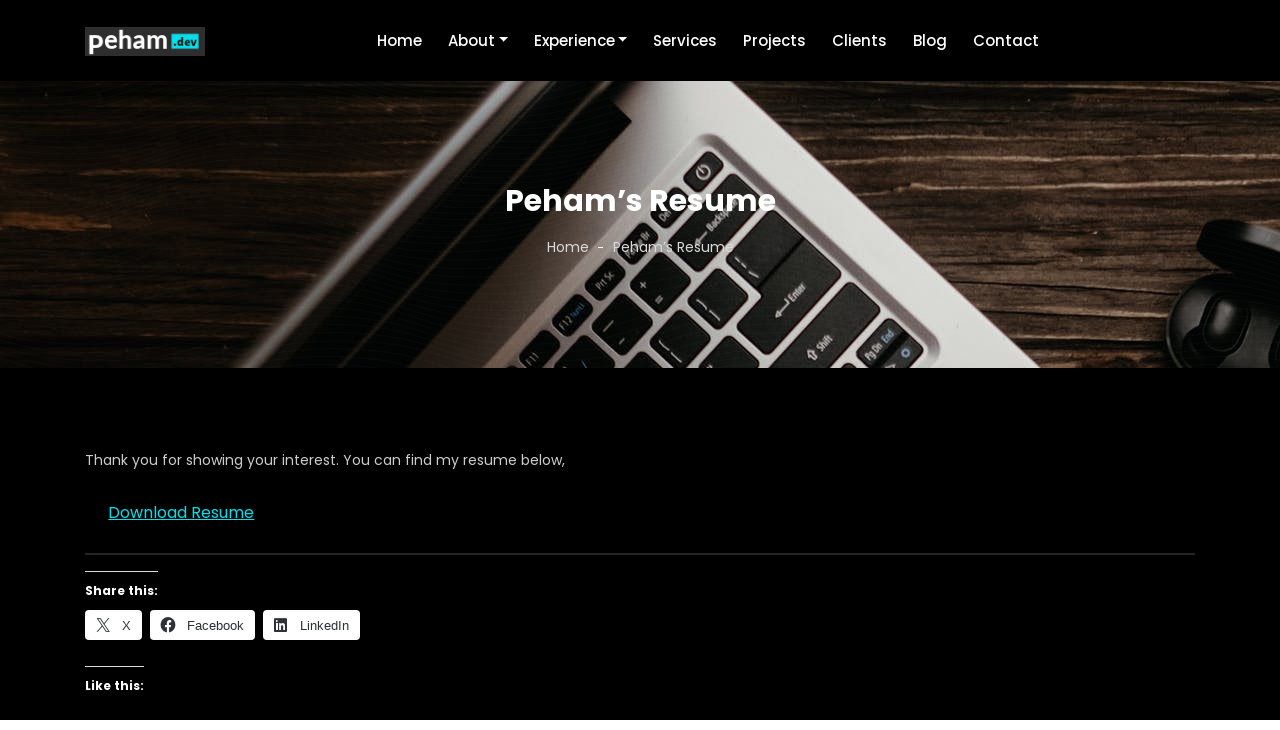

--- FILE ---
content_type: text/html; charset=UTF-8
request_url: https://peham.dev/resume/
body_size: 14533
content:
<!doctype html>
<html lang="en-US" prefix="og: https://ogp.me/ns#"><head>
	<meta charset="UTF-8">
	<meta name="viewport" content="width=device-width, initial-scale=1">
	<link rel="profile" href="https://gmpg.org/xfn/11">

	
<!-- Search Engine Optimization by Rank Math - https://rankmath.com/ -->
<title>Peham&#039;s Resume - Peham Raza</title>
<meta name="description" content="Thank you for showing your interest. You can find my resume below,"/>
<meta name="robots" content="follow, index, max-snippet:-1, max-video-preview:-1, max-image-preview:large"/>
<link rel="canonical" href="https://peham.dev/resume/" />
<meta property="og:locale" content="en_US" />
<meta property="og:type" content="article" />
<meta property="og:title" content="Peham&#039;s Resume - Peham Raza" />
<meta property="og:description" content="Thank you for showing your interest. You can find my resume below," />
<meta property="og:url" content="https://peham.dev/resume/" />
<meta property="og:site_name" content="Peham Raza" />
<meta property="article:publisher" content="https://wwww.facebook.com/pehamraza/" />
<meta property="article:author" content="https://wwww.facebook.com/pehamraza/" />
<meta property="og:updated_time" content="2020-11-12T14:02:49+05:00" />
<meta property="og:image" content="https://peham.dev/wp-content/uploads/2020/11/pexels-photo-5827776.jpeg" />
<meta property="og:image:secure_url" content="https://peham.dev/wp-content/uploads/2020/11/pexels-photo-5827776.jpeg" />
<meta property="og:image:width" content="1880" />
<meta property="og:image:height" content="1254" />
<meta property="og:image:alt" content="silver macbook beside black round analog watch on brown wooden table" />
<meta property="og:image:type" content="image/jpeg" />
<meta property="article:published_time" content="2020-11-12T13:54:35+05:00" />
<meta property="article:modified_time" content="2020-11-12T14:02:49+05:00" />
<meta name="twitter:card" content="summary_large_image" />
<meta name="twitter:title" content="Peham&#039;s Resume - Peham Raza" />
<meta name="twitter:description" content="Thank you for showing your interest. You can find my resume below," />
<meta name="twitter:site" content="@pehamraza" />
<meta name="twitter:creator" content="@pehamraza" />
<meta name="twitter:image" content="https://peham.dev/wp-content/uploads/2020/11/pexels-photo-5827776.jpeg" />
<meta name="twitter:label1" content="Time to read" />
<meta name="twitter:data1" content="Less than a minute" />
<script type="application/ld+json" class="rank-math-schema">{"@context":"https://schema.org","@graph":[{"@type":["Person","Organization"],"@id":"https://peham.dev/#person","name":"peham","sameAs":["https://wwww.facebook.com/pehamraza/","https://twitter.com/pehamraza"],"logo":{"@type":"ImageObject","@id":"https://peham.dev/#logo","url":"https://peham.dev/wp-content/uploads/2020/04/logo-2.png","contentUrl":"https://peham.dev/wp-content/uploads/2020/04/logo-2.png","caption":"peham","inLanguage":"en-US","width":"128","height":"29"},"image":{"@type":"ImageObject","@id":"https://peham.dev/#logo","url":"https://peham.dev/wp-content/uploads/2020/04/logo-2.png","contentUrl":"https://peham.dev/wp-content/uploads/2020/04/logo-2.png","caption":"peham","inLanguage":"en-US","width":"128","height":"29"}},{"@type":"WebSite","@id":"https://peham.dev/#website","url":"https://peham.dev","name":"peham","publisher":{"@id":"https://peham.dev/#person"},"inLanguage":"en-US"},{"@type":"ImageObject","@id":"https://peham.dev/wp-content/uploads/2020/11/pexels-photo-5827776.jpeg","url":"https://peham.dev/wp-content/uploads/2020/11/pexels-photo-5827776.jpeg","width":"1880","height":"1254","caption":"silver macbook beside black round analog watch on brown wooden table","inLanguage":"en-US"},{"@type":"BreadcrumbList","@id":"https://peham.dev/resume/#breadcrumb","itemListElement":[{"@type":"ListItem","position":"1","item":{"@id":"https://peham.dev","name":"Home"}},{"@type":"ListItem","position":"2","item":{"@id":"https://peham.dev/resume/","name":"Peham&#8217;s Resume"}}]},{"@type":"WebPage","@id":"https://peham.dev/resume/#webpage","url":"https://peham.dev/resume/","name":"Peham&#039;s Resume - Peham Raza","datePublished":"2020-11-12T13:54:35+05:00","dateModified":"2020-11-12T14:02:49+05:00","isPartOf":{"@id":"https://peham.dev/#website"},"primaryImageOfPage":{"@id":"https://peham.dev/wp-content/uploads/2020/11/pexels-photo-5827776.jpeg"},"inLanguage":"en-US","breadcrumb":{"@id":"https://peham.dev/resume/#breadcrumb"}},{"@type":"Person","@id":"https://peham.dev/author/peham/","name":"peham","url":"https://peham.dev/author/peham/","image":{"@type":"ImageObject","@id":"https://secure.gravatar.com/avatar/97952d73cff9fa9663091faf4f89b2828847c775ff3932a62c162412a459b320?s=96&amp;d=mm&amp;r=g","url":"https://secure.gravatar.com/avatar/97952d73cff9fa9663091faf4f89b2828847c775ff3932a62c162412a459b320?s=96&amp;d=mm&amp;r=g","caption":"peham","inLanguage":"en-US"},"sameAs":["https://peham.dev"]},{"@type":"Article","headline":"Peham&#039;s Resume - Peham Raza","datePublished":"2020-11-12T13:54:35+05:00","dateModified":"2020-11-12T14:02:49+05:00","author":{"@id":"https://peham.dev/author/peham/","name":"peham"},"publisher":{"@id":"https://peham.dev/#person"},"description":"Thank you for showing your interest. You can find my resume below,","name":"Peham&#039;s Resume - Peham Raza","@id":"https://peham.dev/resume/#richSnippet","isPartOf":{"@id":"https://peham.dev/resume/#webpage"},"image":{"@id":"https://peham.dev/wp-content/uploads/2020/11/pexels-photo-5827776.jpeg"},"inLanguage":"en-US","mainEntityOfPage":{"@id":"https://peham.dev/resume/#webpage"}}]}</script>
<!-- /Rank Math WordPress SEO plugin -->

<link rel='dns-prefetch' href='//stats.wp.com' />
<link rel='dns-prefetch' href='//fonts.googleapis.com' />
<link rel='dns-prefetch' href='//widgets.wp.com' />
<link rel='dns-prefetch' href='//s0.wp.com' />
<link rel='dns-prefetch' href='//0.gravatar.com' />
<link rel='dns-prefetch' href='//1.gravatar.com' />
<link rel='dns-prefetch' href='//2.gravatar.com' />
<link rel='dns-prefetch' href='//jetpack.wordpress.com' />
<link rel='dns-prefetch' href='//public-api.wordpress.com' />
<link rel="alternate" type="application/rss+xml" title="Peham Raza &raquo; Feed" href="https://peham.dev/feed/" />
<link rel="alternate" type="application/rss+xml" title="Peham Raza &raquo; Comments Feed" href="https://peham.dev/comments/feed/" />
<link rel="alternate" title="oEmbed (JSON)" type="application/json+oembed" href="https://peham.dev/wp-json/oembed/1.0/embed?url=https%3A%2F%2Fpeham.dev%2Fresume%2F" />
<link rel="alternate" title="oEmbed (XML)" type="text/xml+oembed" href="https://peham.dev/wp-json/oembed/1.0/embed?url=https%3A%2F%2Fpeham.dev%2Fresume%2F&#038;format=xml" />
<style id='wp-img-auto-sizes-contain-inline-css' type='text/css'>
img:is([sizes=auto i],[sizes^="auto," i]){contain-intrinsic-size:3000px 1500px}
/*# sourceURL=wp-img-auto-sizes-contain-inline-css */
</style>
<link rel='stylesheet' id='sgdg_block-css' href='https://peham.dev/wp-content/plugins/skaut-google-drive-gallery/frontend/css/block.min.css?ver=1728607260' type='text/css' media='all' />
<style id='wp-emoji-styles-inline-css' type='text/css'>

	img.wp-smiley, img.emoji {
		display: inline !important;
		border: none !important;
		box-shadow: none !important;
		height: 1em !important;
		width: 1em !important;
		margin: 0 0.07em !important;
		vertical-align: -0.1em !important;
		background: none !important;
		padding: 0 !important;
	}
/*# sourceURL=wp-emoji-styles-inline-css */
</style>
<link rel='stylesheet' id='wp-block-library-css' href='https://peham.dev/wp-includes/css/dist/block-library/style.min.css?ver=6.9' type='text/css' media='all' />
<style id='wp-block-button-inline-css' type='text/css'>
.wp-block-button__link{align-content:center;box-sizing:border-box;cursor:pointer;display:inline-block;height:100%;text-align:center;word-break:break-word}.wp-block-button__link.aligncenter{text-align:center}.wp-block-button__link.alignright{text-align:right}:where(.wp-block-button__link){border-radius:9999px;box-shadow:none;padding:calc(.667em + 2px) calc(1.333em + 2px);text-decoration:none}.wp-block-button[style*=text-decoration] .wp-block-button__link{text-decoration:inherit}.wp-block-buttons>.wp-block-button.has-custom-width{max-width:none}.wp-block-buttons>.wp-block-button.has-custom-width .wp-block-button__link{width:100%}.wp-block-buttons>.wp-block-button.has-custom-font-size .wp-block-button__link{font-size:inherit}.wp-block-buttons>.wp-block-button.wp-block-button__width-25{width:calc(25% - var(--wp--style--block-gap, .5em)*.75)}.wp-block-buttons>.wp-block-button.wp-block-button__width-50{width:calc(50% - var(--wp--style--block-gap, .5em)*.5)}.wp-block-buttons>.wp-block-button.wp-block-button__width-75{width:calc(75% - var(--wp--style--block-gap, .5em)*.25)}.wp-block-buttons>.wp-block-button.wp-block-button__width-100{flex-basis:100%;width:100%}.wp-block-buttons.is-vertical>.wp-block-button.wp-block-button__width-25{width:25%}.wp-block-buttons.is-vertical>.wp-block-button.wp-block-button__width-50{width:50%}.wp-block-buttons.is-vertical>.wp-block-button.wp-block-button__width-75{width:75%}.wp-block-button.is-style-squared,.wp-block-button__link.wp-block-button.is-style-squared{border-radius:0}.wp-block-button.no-border-radius,.wp-block-button__link.no-border-radius{border-radius:0!important}:root :where(.wp-block-button .wp-block-button__link.is-style-outline),:root :where(.wp-block-button.is-style-outline>.wp-block-button__link){border:2px solid;padding:.667em 1.333em}:root :where(.wp-block-button .wp-block-button__link.is-style-outline:not(.has-text-color)),:root :where(.wp-block-button.is-style-outline>.wp-block-button__link:not(.has-text-color)){color:currentColor}:root :where(.wp-block-button .wp-block-button__link.is-style-outline:not(.has-background)),:root :where(.wp-block-button.is-style-outline>.wp-block-button__link:not(.has-background)){background-color:initial;background-image:none}
/*# sourceURL=https://peham.dev/wp-includes/blocks/button/style.min.css */
</style>
<style id='wp-block-buttons-inline-css' type='text/css'>
.wp-block-buttons{box-sizing:border-box}.wp-block-buttons.is-vertical{flex-direction:column}.wp-block-buttons.is-vertical>.wp-block-button:last-child{margin-bottom:0}.wp-block-buttons>.wp-block-button{display:inline-block;margin:0}.wp-block-buttons.is-content-justification-left{justify-content:flex-start}.wp-block-buttons.is-content-justification-left.is-vertical{align-items:flex-start}.wp-block-buttons.is-content-justification-center{justify-content:center}.wp-block-buttons.is-content-justification-center.is-vertical{align-items:center}.wp-block-buttons.is-content-justification-right{justify-content:flex-end}.wp-block-buttons.is-content-justification-right.is-vertical{align-items:flex-end}.wp-block-buttons.is-content-justification-space-between{justify-content:space-between}.wp-block-buttons.aligncenter{text-align:center}.wp-block-buttons:not(.is-content-justification-space-between,.is-content-justification-right,.is-content-justification-left,.is-content-justification-center) .wp-block-button.aligncenter{margin-left:auto;margin-right:auto;width:100%}.wp-block-buttons[style*=text-decoration] .wp-block-button,.wp-block-buttons[style*=text-decoration] .wp-block-button__link{text-decoration:inherit}.wp-block-buttons.has-custom-font-size .wp-block-button__link{font-size:inherit}.wp-block-buttons .wp-block-button__link{width:100%}.wp-block-button.aligncenter{text-align:center}
/*# sourceURL=https://peham.dev/wp-includes/blocks/buttons/style.min.css */
</style>
<style id='wp-block-paragraph-inline-css' type='text/css'>
.is-small-text{font-size:.875em}.is-regular-text{font-size:1em}.is-large-text{font-size:2.25em}.is-larger-text{font-size:3em}.has-drop-cap:not(:focus):first-letter{float:left;font-size:8.4em;font-style:normal;font-weight:100;line-height:.68;margin:.05em .1em 0 0;text-transform:uppercase}body.rtl .has-drop-cap:not(:focus):first-letter{float:none;margin-left:.1em}p.has-drop-cap.has-background{overflow:hidden}:root :where(p.has-background){padding:1.25em 2.375em}:where(p.has-text-color:not(.has-link-color)) a{color:inherit}p.has-text-align-left[style*="writing-mode:vertical-lr"],p.has-text-align-right[style*="writing-mode:vertical-rl"]{rotate:180deg}
/*# sourceURL=https://peham.dev/wp-includes/blocks/paragraph/style.min.css */
</style>
<style id='wp-block-separator-inline-css' type='text/css'>
@charset "UTF-8";.wp-block-separator{border:none;border-top:2px solid}:root :where(.wp-block-separator.is-style-dots){height:auto;line-height:1;text-align:center}:root :where(.wp-block-separator.is-style-dots):before{color:currentColor;content:"···";font-family:serif;font-size:1.5em;letter-spacing:2em;padding-left:2em}.wp-block-separator.is-style-dots{background:none!important;border:none!important}
/*# sourceURL=https://peham.dev/wp-includes/blocks/separator/style.min.css */
</style>
<style id='global-styles-inline-css' type='text/css'>
:root{--wp--preset--aspect-ratio--square: 1;--wp--preset--aspect-ratio--4-3: 4/3;--wp--preset--aspect-ratio--3-4: 3/4;--wp--preset--aspect-ratio--3-2: 3/2;--wp--preset--aspect-ratio--2-3: 2/3;--wp--preset--aspect-ratio--16-9: 16/9;--wp--preset--aspect-ratio--9-16: 9/16;--wp--preset--color--black: #000000;--wp--preset--color--cyan-bluish-gray: #abb8c3;--wp--preset--color--white: #ffffff;--wp--preset--color--pale-pink: #f78da7;--wp--preset--color--vivid-red: #cf2e2e;--wp--preset--color--luminous-vivid-orange: #ff6900;--wp--preset--color--luminous-vivid-amber: #fcb900;--wp--preset--color--light-green-cyan: #7bdcb5;--wp--preset--color--vivid-green-cyan: #00d084;--wp--preset--color--pale-cyan-blue: #8ed1fc;--wp--preset--color--vivid-cyan-blue: #0693e3;--wp--preset--color--vivid-purple: #9b51e0;--wp--preset--gradient--vivid-cyan-blue-to-vivid-purple: linear-gradient(135deg,rgb(6,147,227) 0%,rgb(155,81,224) 100%);--wp--preset--gradient--light-green-cyan-to-vivid-green-cyan: linear-gradient(135deg,rgb(122,220,180) 0%,rgb(0,208,130) 100%);--wp--preset--gradient--luminous-vivid-amber-to-luminous-vivid-orange: linear-gradient(135deg,rgb(252,185,0) 0%,rgb(255,105,0) 100%);--wp--preset--gradient--luminous-vivid-orange-to-vivid-red: linear-gradient(135deg,rgb(255,105,0) 0%,rgb(207,46,46) 100%);--wp--preset--gradient--very-light-gray-to-cyan-bluish-gray: linear-gradient(135deg,rgb(238,238,238) 0%,rgb(169,184,195) 100%);--wp--preset--gradient--cool-to-warm-spectrum: linear-gradient(135deg,rgb(74,234,220) 0%,rgb(151,120,209) 20%,rgb(207,42,186) 40%,rgb(238,44,130) 60%,rgb(251,105,98) 80%,rgb(254,248,76) 100%);--wp--preset--gradient--blush-light-purple: linear-gradient(135deg,rgb(255,206,236) 0%,rgb(152,150,240) 100%);--wp--preset--gradient--blush-bordeaux: linear-gradient(135deg,rgb(254,205,165) 0%,rgb(254,45,45) 50%,rgb(107,0,62) 100%);--wp--preset--gradient--luminous-dusk: linear-gradient(135deg,rgb(255,203,112) 0%,rgb(199,81,192) 50%,rgb(65,88,208) 100%);--wp--preset--gradient--pale-ocean: linear-gradient(135deg,rgb(255,245,203) 0%,rgb(182,227,212) 50%,rgb(51,167,181) 100%);--wp--preset--gradient--electric-grass: linear-gradient(135deg,rgb(202,248,128) 0%,rgb(113,206,126) 100%);--wp--preset--gradient--midnight: linear-gradient(135deg,rgb(2,3,129) 0%,rgb(40,116,252) 100%);--wp--preset--font-size--small: 13px;--wp--preset--font-size--medium: 20px;--wp--preset--font-size--large: 36px;--wp--preset--font-size--x-large: 42px;--wp--preset--spacing--20: 0.44rem;--wp--preset--spacing--30: 0.67rem;--wp--preset--spacing--40: 1rem;--wp--preset--spacing--50: 1.5rem;--wp--preset--spacing--60: 2.25rem;--wp--preset--spacing--70: 3.38rem;--wp--preset--spacing--80: 5.06rem;--wp--preset--shadow--natural: 6px 6px 9px rgba(0, 0, 0, 0.2);--wp--preset--shadow--deep: 12px 12px 50px rgba(0, 0, 0, 0.4);--wp--preset--shadow--sharp: 6px 6px 0px rgba(0, 0, 0, 0.2);--wp--preset--shadow--outlined: 6px 6px 0px -3px rgb(255, 255, 255), 6px 6px rgb(0, 0, 0);--wp--preset--shadow--crisp: 6px 6px 0px rgb(0, 0, 0);}:where(.is-layout-flex){gap: 0.5em;}:where(.is-layout-grid){gap: 0.5em;}body .is-layout-flex{display: flex;}.is-layout-flex{flex-wrap: wrap;align-items: center;}.is-layout-flex > :is(*, div){margin: 0;}body .is-layout-grid{display: grid;}.is-layout-grid > :is(*, div){margin: 0;}:where(.wp-block-columns.is-layout-flex){gap: 2em;}:where(.wp-block-columns.is-layout-grid){gap: 2em;}:where(.wp-block-post-template.is-layout-flex){gap: 1.25em;}:where(.wp-block-post-template.is-layout-grid){gap: 1.25em;}.has-black-color{color: var(--wp--preset--color--black) !important;}.has-cyan-bluish-gray-color{color: var(--wp--preset--color--cyan-bluish-gray) !important;}.has-white-color{color: var(--wp--preset--color--white) !important;}.has-pale-pink-color{color: var(--wp--preset--color--pale-pink) !important;}.has-vivid-red-color{color: var(--wp--preset--color--vivid-red) !important;}.has-luminous-vivid-orange-color{color: var(--wp--preset--color--luminous-vivid-orange) !important;}.has-luminous-vivid-amber-color{color: var(--wp--preset--color--luminous-vivid-amber) !important;}.has-light-green-cyan-color{color: var(--wp--preset--color--light-green-cyan) !important;}.has-vivid-green-cyan-color{color: var(--wp--preset--color--vivid-green-cyan) !important;}.has-pale-cyan-blue-color{color: var(--wp--preset--color--pale-cyan-blue) !important;}.has-vivid-cyan-blue-color{color: var(--wp--preset--color--vivid-cyan-blue) !important;}.has-vivid-purple-color{color: var(--wp--preset--color--vivid-purple) !important;}.has-black-background-color{background-color: var(--wp--preset--color--black) !important;}.has-cyan-bluish-gray-background-color{background-color: var(--wp--preset--color--cyan-bluish-gray) !important;}.has-white-background-color{background-color: var(--wp--preset--color--white) !important;}.has-pale-pink-background-color{background-color: var(--wp--preset--color--pale-pink) !important;}.has-vivid-red-background-color{background-color: var(--wp--preset--color--vivid-red) !important;}.has-luminous-vivid-orange-background-color{background-color: var(--wp--preset--color--luminous-vivid-orange) !important;}.has-luminous-vivid-amber-background-color{background-color: var(--wp--preset--color--luminous-vivid-amber) !important;}.has-light-green-cyan-background-color{background-color: var(--wp--preset--color--light-green-cyan) !important;}.has-vivid-green-cyan-background-color{background-color: var(--wp--preset--color--vivid-green-cyan) !important;}.has-pale-cyan-blue-background-color{background-color: var(--wp--preset--color--pale-cyan-blue) !important;}.has-vivid-cyan-blue-background-color{background-color: var(--wp--preset--color--vivid-cyan-blue) !important;}.has-vivid-purple-background-color{background-color: var(--wp--preset--color--vivid-purple) !important;}.has-black-border-color{border-color: var(--wp--preset--color--black) !important;}.has-cyan-bluish-gray-border-color{border-color: var(--wp--preset--color--cyan-bluish-gray) !important;}.has-white-border-color{border-color: var(--wp--preset--color--white) !important;}.has-pale-pink-border-color{border-color: var(--wp--preset--color--pale-pink) !important;}.has-vivid-red-border-color{border-color: var(--wp--preset--color--vivid-red) !important;}.has-luminous-vivid-orange-border-color{border-color: var(--wp--preset--color--luminous-vivid-orange) !important;}.has-luminous-vivid-amber-border-color{border-color: var(--wp--preset--color--luminous-vivid-amber) !important;}.has-light-green-cyan-border-color{border-color: var(--wp--preset--color--light-green-cyan) !important;}.has-vivid-green-cyan-border-color{border-color: var(--wp--preset--color--vivid-green-cyan) !important;}.has-pale-cyan-blue-border-color{border-color: var(--wp--preset--color--pale-cyan-blue) !important;}.has-vivid-cyan-blue-border-color{border-color: var(--wp--preset--color--vivid-cyan-blue) !important;}.has-vivid-purple-border-color{border-color: var(--wp--preset--color--vivid-purple) !important;}.has-vivid-cyan-blue-to-vivid-purple-gradient-background{background: var(--wp--preset--gradient--vivid-cyan-blue-to-vivid-purple) !important;}.has-light-green-cyan-to-vivid-green-cyan-gradient-background{background: var(--wp--preset--gradient--light-green-cyan-to-vivid-green-cyan) !important;}.has-luminous-vivid-amber-to-luminous-vivid-orange-gradient-background{background: var(--wp--preset--gradient--luminous-vivid-amber-to-luminous-vivid-orange) !important;}.has-luminous-vivid-orange-to-vivid-red-gradient-background{background: var(--wp--preset--gradient--luminous-vivid-orange-to-vivid-red) !important;}.has-very-light-gray-to-cyan-bluish-gray-gradient-background{background: var(--wp--preset--gradient--very-light-gray-to-cyan-bluish-gray) !important;}.has-cool-to-warm-spectrum-gradient-background{background: var(--wp--preset--gradient--cool-to-warm-spectrum) !important;}.has-blush-light-purple-gradient-background{background: var(--wp--preset--gradient--blush-light-purple) !important;}.has-blush-bordeaux-gradient-background{background: var(--wp--preset--gradient--blush-bordeaux) !important;}.has-luminous-dusk-gradient-background{background: var(--wp--preset--gradient--luminous-dusk) !important;}.has-pale-ocean-gradient-background{background: var(--wp--preset--gradient--pale-ocean) !important;}.has-electric-grass-gradient-background{background: var(--wp--preset--gradient--electric-grass) !important;}.has-midnight-gradient-background{background: var(--wp--preset--gradient--midnight) !important;}.has-small-font-size{font-size: var(--wp--preset--font-size--small) !important;}.has-medium-font-size{font-size: var(--wp--preset--font-size--medium) !important;}.has-large-font-size{font-size: var(--wp--preset--font-size--large) !important;}.has-x-large-font-size{font-size: var(--wp--preset--font-size--x-large) !important;}
/*# sourceURL=global-styles-inline-css */
</style>
<style id='block-style-variation-styles-inline-css' type='text/css'>
:root :where(.wp-block-button.is-style-outline--1 .wp-block-button__link){background: transparent none;border-color: currentColor;border-width: 2px;border-style: solid;color: currentColor;padding-top: 0.667em;padding-right: 1.33em;padding-bottom: 0.667em;padding-left: 1.33em;}
/*# sourceURL=block-style-variation-styles-inline-css */
</style>

<style id='classic-theme-styles-inline-css' type='text/css'>
/*! This file is auto-generated */
.wp-block-button__link{color:#fff;background-color:#32373c;border-radius:9999px;box-shadow:none;text-decoration:none;padding:calc(.667em + 2px) calc(1.333em + 2px);font-size:1.125em}.wp-block-file__button{background:#32373c;color:#fff;text-decoration:none}
/*# sourceURL=/wp-includes/css/classic-themes.min.css */
</style>
<link rel='stylesheet' id='contact-form-7-css' href='https://peham.dev/wp-content/plugins/contact-form-7/includes/css/styles.css?ver=6.1.4' type='text/css' media='all' />
<link rel='stylesheet' id='milian-toolkit-css' href='https://peham.dev/wp-content/plugins/milian-toolkit/assets/css/milian-toolkit.css?ver=6.9' type='text/css' media='all' />
<link rel='stylesheet' id='milian-style-css' href='https://peham.dev/wp-content/themes/milian/style.css?ver=6.9' type='text/css' media='all' />
<link rel='stylesheet' id='bootstrap-css' href='https://peham.dev/wp-content/themes/milian/assets/css/bootstrap.min.css?ver=6.9' type='text/css' media='all' />
<link rel='stylesheet' id='animate-css' href='https://peham.dev/wp-content/themes/milian/assets/css/animate.min.css?ver=6.9' type='text/css' media='all' />
<link rel='stylesheet' id='font-awesome-css' href='https://peham.dev/wp-content/plugins/elementor/assets/lib/font-awesome/css/font-awesome.min.css?ver=4.7.0' type='text/css' media='all' />
<link rel='stylesheet' id='flaticon-css' href='https://peham.dev/wp-content/themes/milian/assets/css/flaticon.css?ver=6.9' type='text/css' media='all' />
<link rel='stylesheet' id='owl-carousel-css' href='https://peham.dev/wp-content/themes/milian/assets/css/owl.carousel.min.css?ver=6.9' type='text/css' media='all' />
<link rel='stylesheet' id='magnific-popup-css' href='https://peham.dev/wp-content/themes/milian/assets/css/magnific-popup.min.css?ver=6.9' type='text/css' media='all' />
<link rel='stylesheet' id='odometer-css' href='https://peham.dev/wp-content/themes/milian/assets/css/odometer.min.css?ver=6.9' type='text/css' media='all' />
<link rel='stylesheet' id='milian-main-style-css' href='https://peham.dev/wp-content/themes/milian/assets/css/style.css?ver=6.9' type='text/css' media='all' />
<style id='milian-main-style-inline-css' type='text/css'>

        .contact-section form .contact-form button, .navbg-color, .bg-main-color, .btn-primary, .single-blog-post .post-content .read-more-btn::before, .single-blog-post.white-color .post-content .read-more-btn::before, .single-blog-post.white-color .post-content .read-more-btn::before, .contact-info.white-color .social li a:hover, .contact-info.white-color .social li a:hover, #contactForm .btn-primary.main-color-btn, #contactForm.white-color .btn-primary, .post-tag-media ul li a:hover, .pagination-area .page-numbers.current, .pagination-area .page-numbers:hover, .pagination-area .page-numbers:focus, .pagination-area .page-numbers.current, .pagination-area .page-numbers:hover, .pagination-area .page-numbers:focus, .sidebar .widget .widget-title::before, .sidebar .widget ul li::before, .sidebar .widget_search form .search-submit, .sidebar .tagcloud a:hover, .post_type, .post_type_icon, .single-blog-video .play-link, .comments-title::before, .comment-respond .comment-reply-title::before,.comment-respond .form-submit input, .wp-block-button .wp-block-button__link, .page-links .post-page-numbers:hover, .page-links .current, .has-cyan-bluish-gray-background-color.has-cyan-bluish-gray-background-color, .post-password-form input[type="submit"],  .search-form .search-submit, .single-footer-widget .social li a:hover, .single-footer-widget .social li a:focus, .default-btn, .default-btn.white-color-btn:hover, .optional-section-title .bar, .home-main-content .social ul li a:hover, .single-main-services:hover .icon, .single-projects-box:hover .projects-content, .projects-slides.owl-theme .owl-nav [class*=owl-]:hover, .single-team-box .team-member-content .social li a:hover, .team-slides.owl-theme .owl-nav [class*=owl-]:hover, .read_more::before, .single-blog-post-box .post-content::before, .newsletter-content form button, blockquote cite::before, .single-footer-widget .social li a:hover, .single-footer-widget .social li a:focus, .single-footer-widget .contact-info li:hover i, .footer-area2 .single-footer-widget ul.menu li::before, .footer-content .social li a:hover, .sidebar .tagcloud a:hover, .tnp-subscription .tnp-field .tnp-submit, .navbar.bg-dark-color .navbar-nav .nav-item .nav-link::before, .single-featured-box .bar, .overview-box .skills-list .skill-item .skill-bar .bar-inner .bar, .footer-area2 .single-footer-widget ul li::before, .service-details-area .services-sidebar .services-list ul li a:hover, .service-details-area .services-sidebar .services-list ul li a.active, .service-details-area .service-details-info .services-list ul li a:hover, .service-details-area .service-details-info .services-list ul li a.active, .service-details-area .services-sidebar .services-download-list ul li a:hover, .service-details-area .service-details-info .services-download-list ul li a:hover, .light-version .br-line, .light-version .preloader .spinner .double-bounce1, .light-version .preloader .spinner .double-bounce2  { background-color: #04dfea;} 

       .navbg-color.bg-light, .bg-light, .wp-block-file .wp-block-file__button, .single-feedback-item.bg-dark:hover, .wp-block-tag-cloud a:hover, .wp-block-tag-cloud a:focus,  .wp-block-search button { background-color: #04dfea !important; }

        .single-portfolio-box .portfolio-content h3 a, .single-blog-post .post-content .read-more-btn:hover, .single-blog-post:hover .post-content .read-more-btn, .single-blog-post:hover .post-content .read-more-btn, .single-blog-post.white-color .post-content .read-more-btn::before, .single-blog-post.white-color .post-content .read-more-btn:hover, .single-blog-post.white-color:hover .read-more-btn, .blog-details .blog-meta ul li i, .blog-details .blog-details-content p a, .blog-details .blog-details-content dd a, .blog-details .blog-details-content code, .blog-details .blog-details-content kbd, .blog-details .blog-details-content tt, .blog-details .blog-details-content var, .sidebar .widget ul li a:hover, .sidebar .calendar_wrap table #prev a, .sidebar .calendar_wrap table #next a, .sidebar .calendar_wrap table #today, .sticky .post-content .title::before, .single-blog-video .play-link:hover, .comments-area .comment-content code, .comments-area .comment-content kbd, .comments-area .comment-content tt, .comments-area .comment-content var, #comments .comment-list .comment-body a, #comments .comment-metadata a:hover, .wp-block-latest-comments .wp-block-latest-comments__comment-meta a, .wp-caption .wp-caption-text a, .single-footer-widget ul li a:hover, .footer-area .widget_tag_cloud .tagcloud a:hover, table td a, table td a:hover, .wp-block-image figcaption a, .blog-details .blog-details-content ol a, .wp-block-file a, table th a, .post-edit-link, .page-main-content .entry-content a, .page-main-content kbd, .page-main-content code, .widget_milian_posts_thumbs .item .info .title a:hover, .footer-content .social li a:hover, .single-projects-box .projects-content span, .overview-box .main-about-content i, .single-team-box .team-member-content span, .single-testimonials-item .client-info span, .testimonials-slides.owl-theme .owl-nav [class*=owl-]:hover, .single-blog-post .post-content h3 a:hover, .single-blog-post .post-content h1 a:hover, .single-blog-post .post-content h2 a:hover, .single-blog-post .post-content h4 a:hover, .single-blog-post .post-content h5 a:hover, .single-blog-post .post-content h6 a:hover, .read_more, .single-blog-post-box .post-content span.date, .single-blog-post-box .post-content .read-more-btn, .contact-section form .wpcf7-acceptance label a, .page-title-area ul li a:hover, blockquote::before, .single-footer-widget .contact-info li i, .footer-area2 .single-footer-widget ul.menu li a:hover, .footer-content .footer-contact-info li a:hover, .copyright-area .bottom-footer-menu ul li a:hover, .blog-details .blog-details-content .entry-meta li a:hover, .blog-details .blog-details-content p a, .blog-details .blog-details-content ul li a, ul.entry-meta li a:hover, .comment-respond .form-submit input:hover, .comment-respond p.logged-in-as a:hover, .optional-section-title span, .hero-content .title h1 a, .hero-content .title h1 span, .home-main-content span, .single-featured-box .icon, .single-main-services:hover .details-btn, .single-main-services:hover h3, .single-main-services:hover h1, .single-main-services:hover h2, .single-main-services:hover h4, .single-main-services:hover h5, .single-main-services:hover h6 .service-details-area .services-details-faq .accordion .accordion-item .accordion-title:hover, .service-details-area .services-sidebar .services-list ul li a, .single-footer-widget .contact-info li i, .light-version .navbar.bg-dark-color .navbar-nav .nav-item .nav-link:hover, .light-version .single-main-services .icon, .light-version .single-testimonials-item::before, .light-version .single-blog-post .post-content .read_more, .light-version .footer-area2 .single-footer-widget ul li a:hover, .navbar .navbar-nav .nav-item .dropdown-menu li a:hover, .navbar .navbar-nav .nav-item .dropdown-menu li.active a, .others-options .cart-btn:hover { color: #04dfea; }

        .sticky .post-content .entry-meta li a:hover, .is-style-outline .wp-block-button__link, .blog-details .blog-meta ul li a:hover, .blog-details .blog-meta ul li a:hover, table th a:hover, table th a:hover, .wp-block-button .wp-block-button__link:hover, ul.entry-meta li i { color: #04dfea !important; }

        .sidebar .widget ul li a:hover .post_count, .comment-respond .form-submit input, .post-password-form input[type="submit"], .post-tag-media ul li a:hover, .single-main-services:hover .icon, .project-next-and-prev .default-btn, .light-version .default-btn, .light-version .contact-section form button { border-color: #04dfea; }
        
        .footer-area2 { background-color: #111111; }
        .copyright-area { background-color: #000000; }
        .bg-dark-color { background-color: #000000; }
        .navbar.is-sticky { background-color: #000000 !important; }

        .single-products .sale-btn, .single-products .products-image ul li a:hover, .productsQuickView .modal-dialog .modal-content .products-content form button, .productsQuickView .modal-dialog .modal-content button.close:hover, .productsQuickView .modal-dialog .modal-content button.close:hover, .woocommerce ul.products li.product:hover .add-to-cart-btn, .shop-sidebar .widget_product_search form button, .shop-sidebar a.button, .shop-sidebar .woocommerce-widget-layered-nav-dropdown__submit, .shop-sidebar .woocommerce button.button, .woocommerce .widget_price_filter .ui-slider .ui-slider-range, .woocommerce .widget_price_filter .ui-slider .ui-slider-handle, .woocommerce #respond input#submit.alt, .woocommerce a.button.alt, .woocommerce button.button.alt, .woocommerce input.button.alt, .products_details div.product .woocommerce-tabs .panel #respond input#submit, .products_details div.product .product_title::before, .woocommerce #respond input#submit.alt.disabled, .woocommerce #respond input#submit.alt.disabled:hover, .woocommerce #respond input#submit.alt:disabled, .woocommerce #respond input#submit.alt:disabled:hover, .woocommerce #respond input#submit.alt:disabled[disabled], .woocommerce #respond input#submit.alt:disabled[disabled]:hover, .woocommerce a.button.alt.disabled, .woocommerce a.button.alt.disabled:hover, .woocommerce a.button.alt:disabled, .woocommerce a.button.alt:disabled:hover, .woocommerce a.button.alt:disabled[disabled], .woocommerce a.button.alt:disabled[disabled]:hover, .woocommerce button.button.alt.disabled, .woocommerce button.button.alt.disabled:hover, .woocommerce button.button.alt:disabled, .woocommerce button.button.alt:disabled:hover, .woocommerce button.button.alt:disabled[disabled], .woocommerce button.button.alt:disabled[disabled]:hover, .woocommerce input.button.alt.disabled, .woocommerce input.button.alt.disabled:hover, .woocommerce input.button.alt:disabled, .woocommerce input.button.alt:disabled:hover, .woocommerce input.button.alt:disabled[disabled], .woocommerce input.button.alt:disabled[disabled]:hover, .btn-primary:hover, .woocommerce #respond input#submit, .woocommerce a.button, .woocommerce button.button, .woocommerce input.button, .woocommerce .woocommerce-MyAccount-navigation ul .is-active a, .woocommerce .woocommerce-MyAccount-navigation ul li a:hover, .products_details div.product span.sale-btn, .shop-sidebar .tagcloud a:focus, .shop-sidebar .widget_search form button, .shop-sidebar .widget .widget-title::before, .shop-sidebar .widget ul li::before, .shop-sidebar .tagcloud a:hover, .shop-sidebar .tagcloud a:focus { background-color: #04dfea; }

        .btn-primary, .btn-primary.disabled, .btn-primary:disabled { background-color: #04dfea; }
        .productsQuickView .modal-dialog .modal-content .products-content .product-meta span a:hover, .woocommerce ul.products li.product h3 a:hover, .woocommerce ul.products li.product .add-to-cart-btn, .woocommerce div.product .woocommerce-tabs ul.tabs li.active a, .products_details div.product .woocommerce-tabs ul.tabs li a:hover, .products_details div.product .woocommerce-tabs ul.tabs li.active, .products_details div.product .woocommerce-tabs ul.tabs li.active a:hover, .products_details div.product .product_meta span.posted_in a:hover, .products_details div.product .product_meta span.tagged_as a:hover, .products_details div.product span.price, .cart-table table tbody tr td.product-name a, .woocommerce-message::before, .woocommerce-info::before, .shop-sidebar .widget ul li a:hover, .shop-sidebar .widget_rss .widget-title .rsswidget, .single-products .products-image ul li a, .woocommerce ul.products li.product .price, .productsQuickView .modal-dialog .modal-content .products-content .price, .products_details div.product p.price, .products_details div.product form.cart a.button.alt:hover, .products_details div.product form.cart button.button.alt:hover, .products_details div.product form.cart input.button.alt:hover { color: #04dfea; }

        .woocommerce-info, .woocommerce-message { border-top-color: #04dfea; }
        .shop-sidebar .widget_shopping_cart .cart_list li a:hover, .shop-sidebar ul li a:hover { color: #04dfea !important; }

        .woocommerce ul.products li.product:hover .add-to-cart-btn, .form-control:focus, .woocommerce .form-control:focus, .shop-sidebar .tagcloud a:hover, .shop-sidebar .tagcloud a:focus { border-color: #04dfea; } .navbar .navbar-nav .nav-item .dropdown-menu{
    background: #111;
}

.navbar .navbar-nav .nav-item .dropdown-menu li a{
    color: white;
    font-size: 14px;
}

.elementor{
    background-color: black;
}
/*# sourceURL=milian-main-style-inline-css */
</style>
<link rel='stylesheet' id='milian-responsive-css' href='https://peham.dev/wp-content/themes/milian/assets/css/responsive.css?ver=6.9' type='text/css' media='all' />
<link rel='stylesheet' id='milian-fonts-css' href='//fonts.googleapis.com/css?family=Poppins%3A400%2C500%2C600%2C600i%2C700%7CNunito%3A600%2C600i%2C700%2C900%7CPlayfair+Display%3A700%2C900&#038;ver=1.0.0' type='text/css' media='screen' />
<link rel='stylesheet' id='jetpack_likes-css' href='https://peham.dev/wp-content/plugins/jetpack/modules/likes/style.css?ver=15.4' type='text/css' media='all' />
<link rel='stylesheet' id='newsletter-css' href='https://peham.dev/wp-content/plugins/newsletter/style.css?ver=9.1.1' type='text/css' media='all' />
<link rel='stylesheet' id='redux-google-fonts-opt_name-css' href='https://fonts.googleapis.com/css?family=Poppins&#038;ver=1738159029' type='text/css' media='all' />
<link rel='stylesheet' id='sib-front-css-css' href='https://peham.dev/wp-content/plugins/mailin/css/mailin-front.css?ver=6.9' type='text/css' media='all' />
<link rel='stylesheet' id='sharedaddy-css' href='https://peham.dev/wp-content/plugins/jetpack/modules/sharedaddy/sharing.css?ver=15.4' type='text/css' media='all' />
<link rel='stylesheet' id='social-logos-css' href='https://peham.dev/wp-content/plugins/jetpack/_inc/social-logos/social-logos.min.css?ver=15.4' type='text/css' media='all' />
<script  src="https://peham.dev/wp-includes/js/jquery/jquery.min.js?ver=3.7.1" id="jquery-core-js"></script>
<script  src="https://peham.dev/wp-includes/js/jquery/jquery-migrate.min.js?ver=3.4.1" id="jquery-migrate-js"></script>
<script  src="https://peham.dev/wp-content/themes/milian/assets/js/popper.min.js?ver=1" id="popper-js"></script>
<script  src="https://peham.dev/wp-content/themes/milian/assets/js/bootstrap.min.js?ver=1" id="bootstrap-js"></script>
<script  src="https://peham.dev/wp-content/themes/milian/assets/js/jquery.magnific-popup.min.js?ver=1" id="jquery-magnific-popup-js"></script>
<script  src="https://peham.dev/wp-content/themes/milian/assets/js/jquery.appear.js?ver=1" id="jquery-appear-js"></script>
<script  src="https://peham.dev/wp-content/themes/milian/assets/js/owl.carousel.min.js?ver=1" id="owl-carousel-js"></script>
<script  src="https://peham.dev/wp-content/themes/milian/assets/js/odometer.min.js?ver=1" id="odometer-js"></script>
<script  src="https://peham.dev/wp-content/themes/milian/assets/js/tilt.jquery.js?ver=1" id="tilt-jquery-js"></script>
<script  src="https://peham.dev/wp-content/themes/milian/assets/js/particles.min.js?ver=1" id="particles-js"></script>
<script  src="https://peham.dev/wp-content/themes/milian/assets/js/parallax.min.js?ver=1" id="parallax-js"></script>
<script  src="https://peham.dev/wp-content/themes/milian/assets/js/wow.min.js?ver=1" id="wow-js"></script>
<script  src="https://peham.dev/wp-content/themes/milian/assets/js/main.js?ver=1" id="milian-main-js"></script>
<script  id="milian-main-js-after">
/* <![CDATA[ */
var Tawk_API=Tawk_API||{}, Tawk_LoadStart=new Date();
(function(){
var s1=document.createElement("script"),s0=document.getElementsByTagName("script")[0];
s1.async=true;
s1.src='https://embed.tawk.to/5f6fc4baf0e7167d00140eec/default';
s1.charset='UTF-8';
s1.setAttribute('crossorigin','*');
s0.parentNode.insertBefore(s1,s0);
})();
//# sourceURL=milian-main-js-after
/* ]]> */
</script>
<script type="text/javascript" id="sib-front-js-js-extra">
/* <![CDATA[ */
var sibErrMsg = {"invalidMail":"Please fill out valid email address","requiredField":"Please fill out required fields","invalidDateFormat":"Please fill out valid date format","invalidSMSFormat":"Please fill out valid phone number"};
var ajax_sib_front_object = {"ajax_url":"https://peham.dev/wp-admin/admin-ajax.php","ajax_nonce":"6385262f1a","flag_url":"https://peham.dev/wp-content/plugins/mailin/img/flags/"};
//# sourceURL=sib-front-js-js-extra
/* ]]> */
</script>
<script  src="https://peham.dev/wp-content/plugins/mailin/js/mailin-front.js?ver=1755782118" id="sib-front-js-js"></script>
<link rel="https://api.w.org/" href="https://peham.dev/wp-json/" /><link rel="alternate" title="JSON" type="application/json" href="https://peham.dev/wp-json/wp/v2/pages/2476" /><link rel="EditURI" type="application/rsd+xml" title="RSD" href="https://peham.dev/xmlrpc.php?rsd" />
<meta name="generator" content="WordPress 6.9" />
<link rel='shortlink' href='https://peham.dev/?p=2476' />
	<style>img#wpstats{display:none}</style>
		<meta name="generator" content="Elementor 3.30.3; features: additional_custom_breakpoints; settings: css_print_method-external, google_font-enabled, font_display-auto">
<style type="text/css">.recentcomments a{display:inline !important;padding:0 !important;margin:0 !important;}</style>			<style>
				.e-con.e-parent:nth-of-type(n+4):not(.e-lazyloaded):not(.e-no-lazyload),
				.e-con.e-parent:nth-of-type(n+4):not(.e-lazyloaded):not(.e-no-lazyload) * {
					background-image: none !important;
				}
				@media screen and (max-height: 1024px) {
					.e-con.e-parent:nth-of-type(n+3):not(.e-lazyloaded):not(.e-no-lazyload),
					.e-con.e-parent:nth-of-type(n+3):not(.e-lazyloaded):not(.e-no-lazyload) * {
						background-image: none !important;
					}
				}
				@media screen and (max-height: 640px) {
					.e-con.e-parent:nth-of-type(n+2):not(.e-lazyloaded):not(.e-no-lazyload),
					.e-con.e-parent:nth-of-type(n+2):not(.e-lazyloaded):not(.e-no-lazyload) * {
						background-image: none !important;
					}
				}
			</style>
			<link rel="icon" href="https://peham.dev/wp-content/uploads/2020/04/favicon.png" sizes="32x32" />
<link rel="icon" href="https://peham.dev/wp-content/uploads/2020/04/favicon.png" sizes="192x192" />
<link rel="apple-touch-icon" href="https://peham.dev/wp-content/uploads/2020/04/favicon.png" />
<meta name="msapplication-TileImage" content="https://peham.dev/wp-content/uploads/2020/04/favicon.png" />
<style type="text/css" title="dynamic-css" class="options-output">body{font-family:Poppins;}.optional-section-title h2, .optional-section-title h1, .optional-section-title h3, .optional-section-title h4, .optional-section-title h5, .optional-section-title h6, .main-banner-content span, .main-banner-content p, .hero-content span, .hero-content p, .home-main-content h1, .home-main-content h2, .home-main-content h3, .home-main-content h4, .home-main-content h5, .home-main-content h6, .home-main-content span, .home-main-content p, .home-main-content ul li, .home-main-content ol li, .single-featured-box h3, .single-featured-box h1, .single-featured-box h2, .single-featured-box h4, .single-featured-box h5, .single-featured-box h6, .single-featured-box p, .single-featured-box ul li, .single-featured-box ol li, .single-main-services h3, .single-main-services h1, .single-main-services h2, .single-main-services h4, .single-main-services h5, .single-main-services h6, .single-main-services p, .single-main-services ul li, .single-main-services ol li, .single-projects-box .projects-content h3, .single-projects-box .projects-content h1, .single-projects-box .projects-content h2, .single-projects-box .projects-content h4, .single-projects-box .projects-content h5, .single-projects-box .projects-content h6, .single-projects-box .projects-content span, .overview-box .main-about-content h3, .overview-box .main-about-content h1, .overview-box .main-about-content h2, .overview-box .main-about-content h4, .overview-box .main-about-content h5, .overview-box .main-about-content h6, .overview-box .main-about-content p, .overview-box .main-about-content ul li, .overview-box .main-about-content ol li, .overview-box .skills-list .skill-item .skill-header .skill-title, .overview-box .skills-list .skill-item .skill-header .skill-percentage, .overview-box .experience-list ul li, .overview-box .experience-list ul li span, .single-team-box .team-member-content h3, .single-team-box .team-member-content h1, .single-team-box .team-member-content h2, .single-team-box .team-member-content h4, .single-team-box .team-member-content h5, .single-team-box .team-member-content h6, .single-team-box .team-member-content span, .single-testimonials-item p, .single-testimonials-item ul li, .single-testimonials-item ol li, .single-testimonials-item .client-info h3, .single-testimonials-item .client-info h1, .single-testimonials-item .client-info h2, .single-testimonials-item .client-info h4, .single-testimonials-item .client-info h5, .single-testimonials-item .client-info h6, .single-testimonials-item .client-info span, .single-blog-post-box .post-content span.date, .single-blog-post-box .post-content h3, .single-blog-post-box .post-content h1, .single-blog-post-box .post-content h2, .single-blog-post-box .post-content h4, .single-blog-post-box .post-content h5, .single-blog-post-box .post-content h6, .single-blog-post-box .post-content .read-more-btn, .subscribe-content h2, .subscribe-content h1, .subscribe-content h3, .subscribe-content h4, .subscribe-content h5, .subscribe-content h6, .newsletter-content input, .newsletter-content button, .contact-section form .contact-form .form-control, .contact-section form .contact-form button, .footer-content p, .footer-content .footer-contact-info li, .wp-block-verse{font-family:Poppins;}.section-title h2, .section-title h1, .section-title h3, .section-title h4, .section-title h5, .section-title h6, .home-main-content .banner-top-title, .hero-content .title h1, .hero-content .title h1 a, .hero-content .title h1 span{font-family:Poppins;}</style></head>


<body class="wp-singular page-template-default page page-id-2476 wp-theme-milian dark-version no-sidebar elementor-default elementor-kit-2258" id="home" data-spy="scroll" data-offset="70">
	<!-- Start Preloader Area -->
		<div class="preloader">
		<div class="spinner">
			<div class="double-bounce1"></div>
			<div class="double-bounce2"></div>
		</div>
	</div>
		<!-- End Preloader Area -->

		<!-- Start Navbar Area -->
		<nav class="navbar navbar-expand-lg navbar-light bg-dark-color ">
		<div class="container">
			<a class="navbar-brand" href="https://peham.dev/">
									<img src="https://peham.dev/wp-content/uploads/2020/04/logo.2-5.png" alt="Peham Raza">			</a>

			<button class="navbar-toggler" type="button" data-toggle="collapse" data-target="#navbarSupportedContent" aria-controls="navbarSupportedContent" aria-expanded="false" aria-label="Toggle navigation">
				<span class="navbar-toggler-icon"></span>
			</button>

			<div class="collapse navbar-collapse" id="navbarSupportedContent">
				<!-- Nav -->
				<div class="menu-header-menu-container"><ul id="menu-header-menu" class="navbar-nav"><li itemscope="itemscope" itemtype="https://www.schema.org/SiteNavigationElement" id="menu-item-75" class="menu-item menu-item-type-custom menu-item-object-custom menu-item-75 nav-item"><a title="Home" href="https://peham.dev/#home" class="nav-link">Home</a></li>
<li itemscope="itemscope" itemtype="https://www.schema.org/SiteNavigationElement" id="menu-item-78" class="menu-item menu-item-type-custom menu-item-object-custom menu-item-has-children dropdown menu-item-78 nav-item"><a title="About" href="#" data-toggle="dropdown" aria-haspopup="true" aria-expanded="false" class="dropdown-toggle nav-link" id="menu-item-dropdown-78">About</a>
<ul class="dropdown-menu" aria-labelledby="menu-item-dropdown-78" role="menu">
	<li itemscope="itemscope" itemtype="https://www.schema.org/SiteNavigationElement" id="menu-item-3285" class="menu-item menu-item-type-custom menu-item-object-custom menu-item-3285 nav-item"><a title="Achivements" href="https://peham.dev/https://peham.dev/achievements" class="dropdown-item">Achivements</a></li>
	<li itemscope="itemscope" itemtype="https://www.schema.org/SiteNavigationElement" id="menu-item-2579" class="menu-item menu-item-type-post_type menu-item-object-page menu-item-2579 nav-item"><a title="Startups I have worked with" href="https://peham.dev/startups-i-have-worked-with/" class="dropdown-item">Startups I have worked with</a></li>
	<li itemscope="itemscope" itemtype="https://www.schema.org/SiteNavigationElement" id="menu-item-3375" class="menu-item menu-item-type-post_type menu-item-object-page menu-item-3375 nav-item"><a title="Certifications" href="https://peham.dev/certifications/" class="dropdown-item">Certifications</a></li>
</ul>
</li>
<li itemscope="itemscope" itemtype="https://www.schema.org/SiteNavigationElement" id="menu-item-3298" class="menu-item menu-item-type-custom menu-item-object-custom menu-item-has-children dropdown menu-item-3298 nav-item"><a title="Experience" href="#" data-toggle="dropdown" aria-haspopup="true" aria-expanded="false" class="dropdown-toggle nav-link" id="menu-item-dropdown-3298">Experience</a>
<ul class="dropdown-menu" aria-labelledby="menu-item-dropdown-3298" role="menu">
	<li itemscope="itemscope" itemtype="https://www.schema.org/SiteNavigationElement" id="menu-item-3281" class="menu-item menu-item-type-post_type menu-item-object-page menu-item-3281 nav-item"><a title="My Experience" href="https://peham.dev/experience/" class="dropdown-item">My Experience</a></li>
	<li itemscope="itemscope" itemtype="https://www.schema.org/SiteNavigationElement" id="menu-item-3297" class="menu-item menu-item-type-post_type menu-item-object-post menu-item-3297 nav-item"><a title="WordPress" href="https://peham.dev/experiences/wordpress/" class="dropdown-item">WordPress</a></li>
</ul>
</li>
<li itemscope="itemscope" itemtype="https://www.schema.org/SiteNavigationElement" id="menu-item-76" class="menu-item menu-item-type-custom menu-item-object-custom menu-item-76 nav-item"><a title="Services" href="https://peham.dev/#services" class="nav-link">Services</a></li>
<li itemscope="itemscope" itemtype="https://www.schema.org/SiteNavigationElement" id="menu-item-77" class="menu-item menu-item-type-custom menu-item-object-custom menu-item-77 nav-item"><a title="Projects" href="https://peham.dev/#portfolio" class="nav-link">Projects</a></li>
<li itemscope="itemscope" itemtype="https://www.schema.org/SiteNavigationElement" id="menu-item-79" class="menu-item menu-item-type-custom menu-item-object-custom menu-item-79 nav-item"><a title="Clients" href="https://peham.dev/#feedback" class="nav-link">Clients</a></li>
<li itemscope="itemscope" itemtype="https://www.schema.org/SiteNavigationElement" id="menu-item-80" class="menu-item menu-item-type-custom menu-item-object-custom menu-item-80 nav-item"><a title="Blog" href="https://peham.dev/#blog" class="nav-link">Blog</a></li>
<li itemscope="itemscope" itemtype="https://www.schema.org/SiteNavigationElement" id="menu-item-81" class="menu-item menu-item-type-custom menu-item-object-custom menu-item-81 nav-item"><a title="Contact" href="https://peham.dev/#contact" class="nav-link">Contact</a></li>
</ul></div>

				<div class="others-options"> 
									</div>
			</div>

		</div>
	</nav>
		<!-- End Navbar Area -->


	<div class="page-title-area" style="background-image:url(https://peham.dev/wp-content/uploads/2020/11/pexels-photo-5827776.jpeg);">
		<div class="container">
			<h2>Peham&#8217;s Resume</h2>
								<ul>
						<li>
							<a href="https://peham.dev/">Home</a>
						</li>
						<li>Peham&#8217;s Resume</li>
					</ul> 		</div>
	</div>
	<div class="page-main-content bg-black-color ">

	<!-- Start About Area -->
	<div class="page-area">
					<div class="container">
					
<div id="post-2476" class="post-2476 page type-page status-publish has-post-thumbnail hentry">

	<div class="entry-content">
		
<p>Thank you for showing your interest. You can find my resume below,</p>



<div class="wp-block-buttons is-layout-flex wp-block-buttons-is-layout-flex">
<div class="wp-block-button is-style-outline is-style-outline--1"><a class="wp-block-button__link" href="https://peham.dev/wp-content/uploads/2020/11/Resume-Peham-Raza.v2.pdf">Download Resume</a></div>
</div>







<hr class="wp-block-separator"/>








<div class="sharedaddy sd-sharing-enabled"><div class="robots-nocontent sd-block sd-social sd-social-icon-text sd-sharing"><h3 class="sd-title">Share this:</h3><div class="sd-content"><ul><li class="share-twitter"><a rel="nofollow noopener noreferrer"
				data-shared="sharing-twitter-2476"
				class="share-twitter sd-button share-icon"
				href="https://peham.dev/resume/?share=twitter"
				target="_blank"
				aria-labelledby="sharing-twitter-2476">
				<span id="sharing-twitter-2476" hidden>Click to share on X (Opens in new window)</span>
				<span>X</span>
			</a></li><li class="share-facebook"><a rel="nofollow noopener noreferrer"
				data-shared="sharing-facebook-2476"
				class="share-facebook sd-button share-icon"
				href="https://peham.dev/resume/?share=facebook"
				target="_blank"
				aria-labelledby="sharing-facebook-2476">
				<span id="sharing-facebook-2476" hidden>Click to share on Facebook (Opens in new window)</span>
				<span>Facebook</span>
			</a></li><li class="share-linkedin"><a rel="nofollow noopener noreferrer"
				data-shared="sharing-linkedin-2476"
				class="share-linkedin sd-button share-icon"
				href="https://peham.dev/resume/?share=linkedin"
				target="_blank"
				aria-labelledby="sharing-linkedin-2476">
				<span id="sharing-linkedin-2476" hidden>Click to share on LinkedIn (Opens in new window)</span>
				<span>LinkedIn</span>
			</a></li><li class="share-end"></li></ul></div></div></div><div class='sharedaddy sd-block sd-like jetpack-likes-widget-wrapper jetpack-likes-widget-unloaded' id='like-post-wrapper-181970948-2476-697169bbab6df' data-src='https://widgets.wp.com/likes/?ver=15.4#blog_id=181970948&amp;post_id=2476&amp;origin=peham.dev&amp;obj_id=181970948-2476-697169bbab6df' data-name='like-post-frame-181970948-2476-697169bbab6df' data-title='Like or Reblog'><h3 class="sd-title">Like this:</h3><div class='likes-widget-placeholder post-likes-widget-placeholder' style='height: 55px;'><span class='button'><span>Like</span></span> <span class="loading">Loading...</span></div><span class='sd-text-color'></span><a class='sd-link-color'></a></div>	</div><!-- .entry-content -->

	</div><!-- #post-2476 -->
					</div>
			</div>
</div>

		<div class="footer-area2">
            <div class="container">
				<div class="row">
					<div class="col-lg-4">
						<div class="footer-content">
							<div class="logo">
								<a href="https://peham.dev/" class="logo-link">
																											<img src="https://peham.dev/wp-content/uploads/2020/04/logo.2-5.png" alt="Peham Raza">								</a>
																	<p>I hope you found all the information you needed. If you need to know more about me send me an email or add me on skype: pehamraza [a] live.com</p>  
																
									<ul class="social">
																					<li><a target="_blank" href="https://facebook.com/pehamraza"><i class="fa fa-facebook"></i> </a>
											</li>
																				
																					<li><a target="_blank" href="https://twitter.com/pehamraza"><i class="fa fa-twitter"></i> </a>
											</li>
																				
																					<li><a target="_blank" href="https://instagram.com/pehamraza"><i class="fa fa-instagram"></i> </a>
											</li>
																				
																				
																					<li><a target="_blank" href="https://linkedin.com/in/pehamraza"><i class="fa fa-linkedin"></i> </a>
											</li>
																				
																				
										
										
										
										
																					<li><a target="_blank" href="https://github.com/pehamraza"><i class="fa fa-github"></i> </a>
											</li>
																			</ul> 							</div>
						</div>
					</div>

										<div class="col-lg-4 col-md-6">
						<div class="single-footer-widget footer-wid-two footer-wid widget widget_text">			<div class="textwidget"></div>
		</div>					</div> 
										<div class="col-lg-4 col-md-6">
						<div class="single-footer-widget footer-wid widget widget_text"><h3 class="footer-wid-title">Reach me at</h3>			<div class="textwidget"><ul class="contact-info">
<li><i class="fa fa-envelope"></i> Email m [at] peham.dev</li>
<li><i class="fa fa-phone"></i> Phone +1 804 259 0592</li>
</ul>
</div>
		</div>					</div>
				</div>
            </div>

            <div class="br-line"></div>
        </div>
		<!-- End Footer Area -->

        <!-- Start Copyright Area -->
        <div class="copyright-area copyright-mr-0">
			<div class="container">
				<div class="row">
					<div class="col-lg-6 col-md-6">
						<p>
						@Copyright 2025 Peham R.						</p>
					</div>

					<div class="col-lg-6 col-md-6">
						<div class="bottom-footer-menu">
													</div>
					</div>
				</div>
			</div>
		</div>
		
		<div class="go-top"><i class="fa fa-arrow-up"></i></div> 
<script type="speculationrules">
{"prefetch":[{"source":"document","where":{"and":[{"href_matches":"/*"},{"not":{"href_matches":["/wp-*.php","/wp-admin/*","/wp-content/uploads/*","/wp-content/*","/wp-content/plugins/*","/wp-content/themes/milian/*","/*\\?(.+)"]}},{"not":{"selector_matches":"a[rel~=\"nofollow\"]"}},{"not":{"selector_matches":".no-prefetch, .no-prefetch a"}}]},"eagerness":"conservative"}]}
</script>
			<script>
				const lazyloadRunObserver = () => {
					const lazyloadBackgrounds = document.querySelectorAll( `.e-con.e-parent:not(.e-lazyloaded)` );
					const lazyloadBackgroundObserver = new IntersectionObserver( ( entries ) => {
						entries.forEach( ( entry ) => {
							if ( entry.isIntersecting ) {
								let lazyloadBackground = entry.target;
								if( lazyloadBackground ) {
									lazyloadBackground.classList.add( 'e-lazyloaded' );
								}
								lazyloadBackgroundObserver.unobserve( entry.target );
							}
						});
					}, { rootMargin: '200px 0px 200px 0px' } );
					lazyloadBackgrounds.forEach( ( lazyloadBackground ) => {
						lazyloadBackgroundObserver.observe( lazyloadBackground );
					} );
				};
				const events = [
					'DOMContentLoaded',
					'elementor/lazyload/observe',
				];
				events.forEach( ( event ) => {
					document.addEventListener( event, lazyloadRunObserver );
				} );
			</script>
			
	<script type="text/javascript">
		window.WPCOM_sharing_counts = {"https://peham.dev/resume/":2476};
	</script>
				<script  src="https://peham.dev/wp-includes/js/dist/hooks.min.js?ver=dd5603f07f9220ed27f1" id="wp-hooks-js"></script>
<script  src="https://peham.dev/wp-includes/js/dist/i18n.min.js?ver=c26c3dc7bed366793375" id="wp-i18n-js"></script>
<script  id="wp-i18n-js-after">
/* <![CDATA[ */
wp.i18n.setLocaleData( { 'text direction\u0004ltr': [ 'ltr' ] } );
//# sourceURL=wp-i18n-js-after
/* ]]> */
</script>
<script  src="https://peham.dev/wp-content/plugins/contact-form-7/includes/swv/js/index.js?ver=6.1.4" id="swv-js"></script>
<script  id="contact-form-7-js-before">
/* <![CDATA[ */
var wpcf7 = {
    "api": {
        "root": "https:\/\/peham.dev\/wp-json\/",
        "namespace": "contact-form-7\/v1"
    }
};
//# sourceURL=contact-form-7-js-before
/* ]]> */
</script>
<script  src="https://peham.dev/wp-content/plugins/contact-form-7/includes/js/index.js?ver=6.1.4" id="contact-form-7-js"></script>
<script  src="https://peham.dev/wp-content/themes/milian/assets/js/isotope.pkgd.min.js?ver=6.9" id="isotope-pkgd-js"></script>
<script type="text/javascript" id="newsletter-js-extra">
/* <![CDATA[ */
var newsletter_data = {"action_url":"https://peham.dev/wp-admin/admin-ajax.php"};
//# sourceURL=newsletter-js-extra
/* ]]> */
</script>
<script  src="https://peham.dev/wp-content/plugins/newsletter/main.js?ver=9.1.1" id="newsletter-js"></script>
<script  id="jetpack-stats-js-before">
/* <![CDATA[ */
_stq = window._stq || [];
_stq.push([ "view", {"v":"ext","blog":"181970948","post":"2476","tz":"5","srv":"peham.dev","j":"1:15.4"} ]);
_stq.push([ "clickTrackerInit", "181970948", "2476" ]);
//# sourceURL=jetpack-stats-js-before
/* ]]> */
</script>
<script  src="https://stats.wp.com/e-202604.js" id="jetpack-stats-js" defer="defer" data-wp-strategy="defer"></script>
<script  src="https://peham.dev/wp-content/plugins/jetpack/_inc/build/likes/queuehandler.min.js?ver=15.4" id="jetpack_likes_queuehandler-js"></script>
<script type="text/javascript" id="sharing-js-js-extra">
/* <![CDATA[ */
var sharing_js_options = {"lang":"en","counts":"1","is_stats_active":"1"};
//# sourceURL=sharing-js-js-extra
/* ]]> */
</script>
<script  src="https://peham.dev/wp-content/plugins/jetpack/_inc/build/sharedaddy/sharing.min.js?ver=15.4" id="sharing-js-js"></script>
<script  id="sharing-js-js-after">
/* <![CDATA[ */
var windowOpen;
			( function () {
				function matches( el, sel ) {
					return !! (
						el.matches && el.matches( sel ) ||
						el.msMatchesSelector && el.msMatchesSelector( sel )
					);
				}

				document.body.addEventListener( 'click', function ( event ) {
					if ( ! event.target ) {
						return;
					}

					var el;
					if ( matches( event.target, 'a.share-twitter' ) ) {
						el = event.target;
					} else if ( event.target.parentNode && matches( event.target.parentNode, 'a.share-twitter' ) ) {
						el = event.target.parentNode;
					}

					if ( el ) {
						event.preventDefault();

						// If there's another sharing window open, close it.
						if ( typeof windowOpen !== 'undefined' ) {
							windowOpen.close();
						}
						windowOpen = window.open( el.getAttribute( 'href' ), 'wpcomtwitter', 'menubar=1,resizable=1,width=600,height=350' );
						return false;
					}
				} );
			} )();
var windowOpen;
			( function () {
				function matches( el, sel ) {
					return !! (
						el.matches && el.matches( sel ) ||
						el.msMatchesSelector && el.msMatchesSelector( sel )
					);
				}

				document.body.addEventListener( 'click', function ( event ) {
					if ( ! event.target ) {
						return;
					}

					var el;
					if ( matches( event.target, 'a.share-facebook' ) ) {
						el = event.target;
					} else if ( event.target.parentNode && matches( event.target.parentNode, 'a.share-facebook' ) ) {
						el = event.target.parentNode;
					}

					if ( el ) {
						event.preventDefault();

						// If there's another sharing window open, close it.
						if ( typeof windowOpen !== 'undefined' ) {
							windowOpen.close();
						}
						windowOpen = window.open( el.getAttribute( 'href' ), 'wpcomfacebook', 'menubar=1,resizable=1,width=600,height=400' );
						return false;
					}
				} );
			} )();
var windowOpen;
			( function () {
				function matches( el, sel ) {
					return !! (
						el.matches && el.matches( sel ) ||
						el.msMatchesSelector && el.msMatchesSelector( sel )
					);
				}

				document.body.addEventListener( 'click', function ( event ) {
					if ( ! event.target ) {
						return;
					}

					var el;
					if ( matches( event.target, 'a.share-linkedin' ) ) {
						el = event.target;
					} else if ( event.target.parentNode && matches( event.target.parentNode, 'a.share-linkedin' ) ) {
						el = event.target.parentNode;
					}

					if ( el ) {
						event.preventDefault();

						// If there's another sharing window open, close it.
						if ( typeof windowOpen !== 'undefined' ) {
							windowOpen.close();
						}
						windowOpen = window.open( el.getAttribute( 'href' ), 'wpcomlinkedin', 'menubar=1,resizable=1,width=580,height=450' );
						return false;
					}
				} );
			} )();
//# sourceURL=sharing-js-js-after
/* ]]> */
</script>
<script id="wp-emoji-settings" type="application/json">
{"baseUrl":"https://s.w.org/images/core/emoji/17.0.2/72x72/","ext":".png","svgUrl":"https://s.w.org/images/core/emoji/17.0.2/svg/","svgExt":".svg","source":{"concatemoji":"https://peham.dev/wp-includes/js/wp-emoji-release.min.js?ver=6.9"}}
</script>
<script type="module">
/* <![CDATA[ */
/*! This file is auto-generated */
const a=JSON.parse(document.getElementById("wp-emoji-settings").textContent),o=(window._wpemojiSettings=a,"wpEmojiSettingsSupports"),s=["flag","emoji"];function i(e){try{var t={supportTests:e,timestamp:(new Date).valueOf()};sessionStorage.setItem(o,JSON.stringify(t))}catch(e){}}function c(e,t,n){e.clearRect(0,0,e.canvas.width,e.canvas.height),e.fillText(t,0,0);t=new Uint32Array(e.getImageData(0,0,e.canvas.width,e.canvas.height).data);e.clearRect(0,0,e.canvas.width,e.canvas.height),e.fillText(n,0,0);const a=new Uint32Array(e.getImageData(0,0,e.canvas.width,e.canvas.height).data);return t.every((e,t)=>e===a[t])}function p(e,t){e.clearRect(0,0,e.canvas.width,e.canvas.height),e.fillText(t,0,0);var n=e.getImageData(16,16,1,1);for(let e=0;e<n.data.length;e++)if(0!==n.data[e])return!1;return!0}function u(e,t,n,a){switch(t){case"flag":return n(e,"\ud83c\udff3\ufe0f\u200d\u26a7\ufe0f","\ud83c\udff3\ufe0f\u200b\u26a7\ufe0f")?!1:!n(e,"\ud83c\udde8\ud83c\uddf6","\ud83c\udde8\u200b\ud83c\uddf6")&&!n(e,"\ud83c\udff4\udb40\udc67\udb40\udc62\udb40\udc65\udb40\udc6e\udb40\udc67\udb40\udc7f","\ud83c\udff4\u200b\udb40\udc67\u200b\udb40\udc62\u200b\udb40\udc65\u200b\udb40\udc6e\u200b\udb40\udc67\u200b\udb40\udc7f");case"emoji":return!a(e,"\ud83e\u1fac8")}return!1}function f(e,t,n,a){let r;const o=(r="undefined"!=typeof WorkerGlobalScope&&self instanceof WorkerGlobalScope?new OffscreenCanvas(300,150):document.createElement("canvas")).getContext("2d",{willReadFrequently:!0}),s=(o.textBaseline="top",o.font="600 32px Arial",{});return e.forEach(e=>{s[e]=t(o,e,n,a)}),s}function r(e){var t=document.createElement("script");t.src=e,t.defer=!0,document.head.appendChild(t)}a.supports={everything:!0,everythingExceptFlag:!0},new Promise(t=>{let n=function(){try{var e=JSON.parse(sessionStorage.getItem(o));if("object"==typeof e&&"number"==typeof e.timestamp&&(new Date).valueOf()<e.timestamp+604800&&"object"==typeof e.supportTests)return e.supportTests}catch(e){}return null}();if(!n){if("undefined"!=typeof Worker&&"undefined"!=typeof OffscreenCanvas&&"undefined"!=typeof URL&&URL.createObjectURL&&"undefined"!=typeof Blob)try{var e="postMessage("+f.toString()+"("+[JSON.stringify(s),u.toString(),c.toString(),p.toString()].join(",")+"));",a=new Blob([e],{type:"text/javascript"});const r=new Worker(URL.createObjectURL(a),{name:"wpTestEmojiSupports"});return void(r.onmessage=e=>{i(n=e.data),r.terminate(),t(n)})}catch(e){}i(n=f(s,u,c,p))}t(n)}).then(e=>{for(const n in e)a.supports[n]=e[n],a.supports.everything=a.supports.everything&&a.supports[n],"flag"!==n&&(a.supports.everythingExceptFlag=a.supports.everythingExceptFlag&&a.supports[n]);var t;a.supports.everythingExceptFlag=a.supports.everythingExceptFlag&&!a.supports.flag,a.supports.everything||((t=a.source||{}).concatemoji?r(t.concatemoji):t.wpemoji&&t.twemoji&&(r(t.twemoji),r(t.wpemoji)))});
//# sourceURL=https://peham.dev/wp-includes/js/wp-emoji-loader.min.js
/* ]]> */
</script>
	<iframe src='https://widgets.wp.com/likes/master.html?ver=20260122#ver=20260122' scrolling='no' id='likes-master' name='likes-master' style='display:none;'></iframe>
	<div id='likes-other-gravatars' role="dialog" aria-hidden="true" tabindex="-1"><div class="likes-text"><span>%d</span></div><ul class="wpl-avatars sd-like-gravatars"></ul></div>
	<script defer src="https://static.cloudflareinsights.com/beacon.min.js/vcd15cbe7772f49c399c6a5babf22c1241717689176015" integrity="sha512-ZpsOmlRQV6y907TI0dKBHq9Md29nnaEIPlkf84rnaERnq6zvWvPUqr2ft8M1aS28oN72PdrCzSjY4U6VaAw1EQ==" data-cf-beacon='{"version":"2024.11.0","token":"c088cac0502d4853ae06aedc15603018","r":1,"server_timing":{"name":{"cfCacheStatus":true,"cfEdge":true,"cfExtPri":true,"cfL4":true,"cfOrigin":true,"cfSpeedBrain":true},"location_startswith":null}}' crossorigin="anonymous"></script>
</body>
</html>


--- FILE ---
content_type: text/css
request_url: https://peham.dev/wp-content/themes/milian/style.css?ver=6.9
body_size: 600
content:
/*
Theme Name: Milian
Theme URI: https://themes.envytheme.com/milian/
Author: EnvyTheme
Author URI: http://envytheme.com
Description: Personal Portfolio WordPress Theme
Version: 2.1.0
License: GNU General Public License v2 or later
License URI: LICENSE
Text Domain: milian
Tags: custom-background, custom-logo, custom-menu, featured-images, threaded-comments, translation-ready
*/

.alignnone {
    display: block;
    margin-bottom: 15px;
    width: 100%;
}
.aligncenter,
div.aligncenter {
    display: block;
    margin: 15px auto 15px auto;
}
.alignright {
    float: right;
    margin: 5px 0 20px 20px;
}
.alignleft {
    float: left;
    margin: 5px 20px 20px 0;
}
a img.alignright {
    float: right;
    margin: 5px 0 20px 20px;
}
a img.alignnone {
    margin: 5px 20px 20px 0;
}
a img.alignleft {
    float: left;
    margin: 5px 20px 20px 0;
}
a img.aligncenter {
    display: block;
    margin-left: auto;
    margin-right: auto;
}
.wp-caption {
    max-width: 100%;
}
.wp-caption.alignnone {
    margin: 15px auto 10px;
}
.wp-caption.alignleft {
    margin: 5px 20px 20px 0;
}
.wp-caption.alignright {
    margin: 5px 0 20px 20px;
}
.wp-caption img {
    border: 0 none;
    height: auto;
    margin: 0;
    max-width: 100%;
    padding: 0;
    width: auto;
}
.wp-caption p.wp-caption-text {
    font-size: 13px;
    line-height: 17px;
    margin: 0;
    padding: 0 4px 5px;
}
/* Text meant only for screen readers. */
.screen-reader-text {
    border: 0;
    clip: rect(1px, 1px, 1px, 1px);
    clip-path: inset(50%);
    height: 1px;
    margin: -1px;
    overflow: hidden;
    padding: 0;
    position: absolute !important;
    width: 1px;
    word-wrap: normal !important;
}
.screen-reader-text:focus {
    background-color: #eee;
    clip: auto !important;
    clip-path: none;
    color: #444;
    display: block;
    font-size: 1em;
    height: auto;
    left: 5px;
    line-height: normal;
    padding: 15px 23px 14px;
    text-decoration: none;
    top: 5px;
    width: auto;
    z-index: 100000;
    /* Above WP toolbar. */
}
.gallery-caption {
    z-index: 100000;
}
.bypostauthor {
    z-index: 100000;
}
.wpb_button,
.wpb_content_element,
ul.wpb_thumbnails-fluid > li {
    margin-bottom: 0 !important;
}
ul.slick-dots {
    position: absolute;
    margin: 0 auto;
    left: 0;
    right: 0;
    bottom: 5px;
}

.page-id-513 .page-title-area{
	display: none;
}


.skills-list .skill-bar{display: none!important;}

.skills-list .skill-header{ margin-top: 20px;}

.overview-box .skills-list { margin-top: 10%;}

.skills-list .skill-percentage { display: none!important;}

@media only screen and (max-width: 767px) {
	.overview-box .skills-list {
		padding-left: 65px;
		padding-right: 20px;
	}
}
}

--- FILE ---
content_type: text/css
request_url: https://peham.dev/wp-content/themes/milian/assets/css/flaticon.css?ver=6.9
body_size: 190
content:
/*
Flaticon icon font: Flaticon
Creation date: 06/08/2019 07:06
*/

@font-face {
    font-family: "Flaticon";
    src: url("../../assets/fonts/Flaticon.eot");
    src: url("../../assets/fonts/Flaticon.eot?#iefix") format("embedded-opentype"),
    url("../../assets/fonts/Flaticon.woff2") format("woff2"),
    url("../../assets/fonts/Flaticon.woff") format("woff"),
    url("../../assets/fonts/Flaticon.ttf") format("truetype"),
    url("../../assets/fonts/Flaticon.svg#Flaticon") format("svg");
    font-weight: normal;
    font-style: normal;
}

@media screen and (-webkit-min-device-pixel-ratio:0) {
  @font-face {
    font-family: "Flaticon";
    src: url("../../assets/fonts/Flaticon.svg#Flaticon") format("svg");
  }
}

[class^="flaticon-"]:before, [class*=" flaticon-"]:before,
[class^="flaticon-"]:after, [class*=" flaticon-"]:after {   
    font-family: Flaticon;
    font-size: 15px;
    font-style: normal;
}

.flaticon-computer:before { content: "\f100"; }
.flaticon-repair:before { content: "\f101"; }
.flaticon-network:before { content: "\f102"; }
.flaticon-camera:before { content: "\f103"; }
.flaticon-layers:before { content: "\f104"; }
.flaticon-creative-idea:before { content: "\f105"; }
.flaticon-setup:before { content: "\f106"; }
.flaticon-facebook-letter-logo:before { content: "\f107"; }
.flaticon-twitter-logo-silhouette:before { content: "\f108"; }
.flaticon-instagram-logo:before { content: "\f109"; }
.flaticon-youtube:before { content: "\f10a"; }
.flaticon-left-quote:before { content: "\f10b"; }
.flaticon-puzzle:before { content: "\f10c"; }
.flaticon-promotion:before { content: "\f10d"; }
.flaticon-analytics:before { content: "\f10e"; }
.flaticon-ux-design:before { content: "\f10f"; }
.flaticon-camera-1:before { content: "\f110"; }
.flaticon-quality:before { content: "\f111"; }
.flaticon-briefcase:before { content: "\f112"; }
.flaticon-mail:before { content: "\f113"; }
.flaticon-targeting:before { content: "\f114"; }
.flaticon-research:before { content: "\f115"; }
.flaticon-right-arrow:before { content: "\f116"; }
.flaticon-left-arrow:before { content: "\f117"; }
.flaticon-left-quote-1:before { content: "\f118"; }

--- FILE ---
content_type: text/css
request_url: https://peham.dev/wp-content/themes/milian/assets/css/style.css?ver=6.9
body_size: 22226
content:
/*
@File: Milian Theme Styles

* This file contains the styling for the actual theme, this
is the file you need to edit to change the look of the
theme.

This files table contents are outlined below>>>>>

*******************************************
*******************************************

** - Default Area CSS
** - Preloader Area CSS
** - Navbar Area CSS
** - Main Banner Area CSS
** - Services Area CSS 
** - Portfolio Area CSS
** - About Area CSS
** - Testimonial Area CSS
** - Blog Area CSS
** - CTA Area CSS
** - Page Title Area CSS 
** - Blog Details Area CSS
** - Contact Area CSS
** - Copyright Area CSS
** - Go Top Area CSS
*/
/*================================================
Default Area CSS
=================================================*/
body {
  padding: 0;
  margin: 0;
  font-family: "Poppins", sans-serif;
  font-size: 14px;
}

.page-id-513 .page-title-area{
	display: none!important;
}

a {
  display: inline-block;
  -webkit-transition: 0.5s;
  transition: 0.5s;
  text-decoration: none;
}

a:hover {
  text-decoration: none;
}

.d-table {
  width: 100%;
  height: 100%;
}

.d-table-cell {
  vertical-align: middle;
}

.h1, .h2, .h3, .h4, .h5, .h6, h1, h2, h3, h4, h5, h6 {
  color: #000000;
}

img {
  max-width: 100%;
  height: auto;
}

p {
  margin-bottom: 15px;
  line-height: 1.7;
  color: #cccccc;
  font-size: 14px;
}

p:last-child {
  margin-bottom: 0;
}

.bg-black-color {
  background-color: #000000;
}

.bg-gray-light {
  background-color: #f4feff;
}

.bg-gray-black {
  background-color: #011f34;
}

.bg-pink-color {
  background-color: #ff1493;
}

.bg-dark-color {
  background-color: #000000;
}

.bg-gray-dark {
  background-color: #111111;
}

.bg-f6f7fd {
  background-color: #f6f7fd;
}

.ptb-120 {
  padding-top: 80px;
  padding-bottom: 80px;
}

.ptb-70 {
  padding-top: 70px;
  padding-bottom: 70px;
}

.pb-70 {
  padding-bottom: 70px;
}

.pb-40 {
  padding-bottom: 40px;
}

.mt-80 {
  margin-top: 80px;
}

.default-btn {
  display: inline-block;
  color: #ffffff;
  border: none;
  padding: 11px 30px;
  outline: 0;
  -webkit-transition: 0.5s;
  transition: 0.5s;
  font-weight: 500;
  font-size: 15px;
}

.default-btn:hover {
  color: #000000;
  background-color: #ffffff;
}

.default-btn.white-color-btn {
  color: #000000;
  background-color: #ffffff;
}

.default-btn.white-color-btn:hover {
  color: #ffffff;
}

.light-version .others-options .cart-btn {
  color: #565656;
}

.others-options .cart-btn {
  color: #fff;
}

/*section-title*/
.section-title {
  text-align: center;
  position: relative;
  z-index: 1;
  padding-bottom: 105px;
  margin-bottom: 30px;
  margin-top: -9px;
}

.section-title h2 {
  margin-bottom: 0;
  text-transform: uppercase;
  font-size: 38px;
  font-family: "Playfair Display", serif;
  font-weight: 700;
}

.section-title .back-text {
  position: absolute;
  top: -80px;
  left: 0;
  right: 0;
  margin: 0 auto;
  z-index: -1;
  color: #000000;
  opacity: .04;
  text-transform: uppercase;
  font-size: 146px;
  font-weight: 900;
}

.section-title::before {
  content: '';
  left: 0;
  right: 0;
  bottom: 0;
  margin: 0 auto;
  width: 1px;
  height: 50px;
  background: #000000;
  position: absolute;
}

.section-title.white-color h2 {
  color: #ffffff;
}

.section-title.white-color .back-text {
  opacity: .06;
  color: #ffffff;
}

/*optional-section-title*/
.optional-section-title {
  position: relative;
  text-align: center;
  max-width: 600px;
  padding-bottom: 30px;
  margin-left: auto;
  margin-right: auto;
  margin-bottom: 55px;
}

.optional-section-title span {
  text-transform: uppercase;
  margin-bottom: 5px;
  display: block;
  font-size: 13px;
  font-weight: 600;
}

.optional-section-title h2 {
  color: #ffffff;
  margin-bottom: 0;
  line-height: 1.5;
  font-size: 34px;
  font-weight: 700;
}

.optional-section-title h1 {
  color: #ffffff;
  margin-bottom: 0;
  line-height: 1.5;
  font-size: 38px;
  font-weight: 700;
}

.optional-section-title h3 {
  color: #ffffff;
  margin-bottom: 0;
  line-height: 1.5;
  font-size: 30px;
  font-weight: 700;
}

.optional-section-title h4 {
  color: #ffffff;
  margin-bottom: 0;
  line-height: 1.5;
  font-size: 26px;
  font-weight: 700;
}

.optional-section-title h5 {
  color: #ffffff;
  margin-bottom: 0;
  line-height: 1.5;
  font-size: 22px;
  font-weight: 700;
}

.optional-section-title h6 {
  color: #ffffff;
  margin-bottom: 0;
  line-height: 1.5;
  font-size: 18px;
  font-weight: 700;
}

.optional-section-title .bar {
  width: 60px;
  height: 3px;
  margin: 0 auto;
  position: absolute;
  left: 0;
  right: 0;
  bottom: 0;
}

.optional-section-title .bar::before, .optional-section-title .bar::after {
  content: '';
  position: absolute;
  height: 100%;
  width: 3px;
  background-color: #000000;
  left: 8px;
  top: 0;
  -webkit-animation-duration: 3s;
          animation-duration: 3s;
  -webkit-animation-timing-function: linear;
          animation-timing-function: linear;
  -webkit-animation-iteration-count: infinite;
          animation-iteration-count: infinite;
  -webkit-animation-name: MOVE-BG-2;
          animation-name: MOVE-BG-2;
}

.optional-section-title .bar::after {
  left: 0;
}

@-webkit-keyframes MOVE-BG-2 {
  from {
    -webkit-transform: translateX(0);
            transform: translateX(0);
  }
  to {
    -webkit-transform: translateX(60px);
            transform: translateX(60px);
  }
}

@keyframes MOVE-BG-2 {
  from {
    -webkit-transform: translateX(0);
            transform: translateX(0);
  }
  to {
    -webkit-transform: translateX(60px);
            transform: translateX(60px);
  }
}

/*btn-primary*/
.btn {
  border: none;
  padding: 11px 32px;
  line-height: initial;
  border-radius: 5px;
  -webkit-transition: 0.5s;
  transition: 0.5s;
  font-weight: 700;
  font-size: 18px;
}

.btn.disabled, .btn:disabled {
  opacity: 1;
}

.btn-primary {
  color: #000000;
}

.btn-primary:not(:disabled):not(.disabled).active, .btn-primary:not(:disabled):not(.disabled):active, .show > .btn-primary.dropdown-toggle {
  -webkit-box-shadow: none;
          box-shadow: none;
  background-color: #ffffff;
  color: #000000;
}

.btn-primary:not(:disabled):not(.disabled).active:focus, .btn-primary:not(:disabled):not(.disabled):active:focus, .show > .btn-primary.dropdown-toggle:focus {
  -webkit-box-shadow: unset;
          box-shadow: unset;
}

.btn-primary:hover, .btn-primary:focus {
  -webkit-box-shadow: none;
          box-shadow: none;
  background-color: #ffffff;
  color: #000000;
}

/*form-control */
.form-control {
  height: 35px;
  padding: 0 0 15px;
  font-size: 15px;
  line-height: initial;
  color: #000000;
  background-color: transparent;
  border: none;
  border-radius: 0;
  border-bottom: 1px solid #000000;
  -webkit-transition: 0.5s;
  transition: 0.5s;
}

.form-control::-webkit-input-placeholder {
  color: #000000;
}

.form-control:-ms-input-placeholder {
  color: #000000;
}

.form-control::-ms-input-placeholder {
  color: #000000;
}

.form-control::placeholder {
  color: #000000;
}

.form-control:focus {
  -webkit-box-shadow: unset;
          box-shadow: unset;
  background-color: transparent;
  color: #000000;
  border-color: #000000;
}

/*separate*/
.br-line {
  position: relative;
  overflow: hidden;
  height: 60px;
  width: 3px;
  background: #ffffff;
  right: 0;
  left: 0;
  margin: 0 auto;
  z-index: 1;
}

.br-line::after, .br-line::before {
  content: "";
  position: absolute;
  background: #000000;
  width: 100%;
  height: 3px;
  left: 0;
  z-index: -1;
  -webkit-animation-duration: 3s;
          animation-duration: 3s;
  -webkit-animation-timing-function: linear;
          animation-timing-function: linear;
  -webkit-animation-iteration-count: infinite;
          animation-iteration-count: infinite;
  -webkit-animation-name: MOVE-BG;
          animation-name: MOVE-BG;
}

.br-line::before {
  top: 15px;
}

.br-line::after {
  top: 5px;
}

@-webkit-keyframes MOVE-BG {
  from {
    -webkit-transform: translateY(0);
            transform: translateY(0);
  }
  to {
    -webkit-transform: translateY(60px);
            transform: translateY(60px);
  }
}

@keyframes MOVE-BG {
  from {
    -webkit-transform: translateY(0);
            transform: translateY(0);
  }
  to {
    -webkit-transform: translateY(60px);
            transform: translateY(60px);
  }
}

/*================================================
Preloader Area CSS
=================================================*/
.preloader {
  position: fixed;
  top: 0;
  left: 0;
  width: 100%;
  height: 100%;
  background-color: #000000;
  z-index: 999999;
  text-align: center;
}

.preloader .spinner {
  width: 60px;
  height: 60px;
  position: absolute;
  left: 0;
  right: 0;
  margin: 0 auto;
  top: 46%;
  -webkit-transform: translateY(-46%);
          transform: translateY(-46%);
}

.preloader .spinner .double-bounce1, .preloader .spinner .double-bounce2 {
  width: 100%;
  height: 100%;
  border-radius: 50%;
  background-color: #ffffff;
  opacity: 0.6;
  position: absolute;
  top: 0;
  left: 0;
  -webkit-animation: sk-bounce 2.0s infinite ease-in-out;
          animation: sk-bounce 2.0s infinite ease-in-out;
}

.preloader .spinner .double-bounce2 {
  -webkit-animation-delay: -1.0s;
          animation-delay: -1.0s;
}

@-webkit-keyframes sk-bounce {
  0%, 100% {
    -webkit-transform: scale(0);
            transform: scale(0);
  }
  50% {
    -webkit-transform: scale(1);
            transform: scale(1);
  }
}

@keyframes sk-bounce {
  0%, 100% {
    -webkit-transform: scale(0);
            transform: scale(0);
  }
  50% {
    -webkit-transform: scale(1);
            transform: scale(1);
  }
}

/*================================================
Navbar Area CSS
=================================================*/
.bg-light {
  background-color: transparent !important;
}

.bg-light.bg-gray-light {
  background-color: #f4feff !important;
}

.bg-light.bg-dark-color {
  background-color: #000000 !important;
}

.bg-light.transparent-navbar {
  background-color: transparent !important;
}

.navbar {
  padding-top: 25px;
  padding-bottom: 25px;
  position: absolute;
  top: 0;
  left: 0;
  width: 100%;
  height: auto;
  z-index: 9999;
}

.navbar.is-sticky {
  position: fixed;
  top: 0;
  left: 0;
  width: 100%;
  z-index: 999;
  -webkit-box-shadow: 0 0 20px #333;
          box-shadow: 0 0 20px #333;
  background-color: #000000 !important;
  -webkit-animation: 500ms ease-in-out 0s normal none 1 running fadeInDown;
          animation: 500ms ease-in-out 0s normal none 1 running fadeInDown;
  padding-top: 25px;
  padding-bottom: 25px;
}

.navbar .navbar-brand {
  padding-top: 0;
  padding-bottom: 0;
}

.navbar .navbar-brand img {
  max-width: 120px;
}

.navbar .menu-header-menu-container {
  margin-left: auto;
}

.navbar .navbar-collapse div {
  margin-left: auto;
}

.navbar .navbar-nav .nav-item {
  padding-right: 13px;
  padding-left: 13px;
  padding-top: 0;
  padding-bottom: 0;
}

.navbar .navbar-nav .nav-item .nav-link {
  color: #000000;
  text-transform: capitalize;
  position: relative;
  font-size: 15px;
  font-weight: 500;
  padding-right: 0;
  padding-left: 0;
  padding-top: 0;
  padding-bottom: 0;
}

.navbar .navbar-nav .nav-item .nav-link::before {
  content: '';
  position: absolute;
  bottom: -3px;
  right: 0;
  width: 0;
  height: 1px;
  background: #000000;
  opacity: 0;
  visibility: hidden;
  -webkit-transition: 0.5s;
  transition: 0.5s;
}

.navbar .navbar-nav .nav-item .nav-link:hover::before, .navbar .navbar-nav .nav-item .nav-link.active::before {
  width: 100%;
  right: auto;
  left: 0;
  opacity: 1;
  visibility: visible;
}

.navbar .navbar-nav .nav-item:last-child {
  padding-right: 0;
}

.navbar .navbar-nav .nav-item:first-child {
  padding-left: 0;
}

.navbar .navbar-nav .nav-item .dropdown-menu {
  -webkit-box-shadow: 0px 0px 15px 0px rgba(0, 0, 0, 0.1);
          box-shadow: 0px 0px 15px 0px rgba(0, 0, 0, 0.1);
  background: #ffffff;
  position: absolute;
  border: none;
  top: 80px;
  left: 0;
  width: 250px;
  z-index: 99;
  display: block;
  opacity: 0;
  visibility: hidden;
  border-radius: 0;
  -webkit-transition: all 0.3s ease-in-out;
  transition: all 0.3s ease-in-out;
  padding-top: 15px;
  padding-left: 0;
  padding-right: 0;
  padding-bottom: 15px;
}

.navbar .navbar-nav .nav-item .dropdown-menu li {
  padding: 0;
}

.navbar .navbar-nav .nav-item .dropdown-menu li a {
  text-transform: capitalize;
  padding: 5px 25px;
  margin: 0;
  color: #000000;
  white-space: inherit;
  font-size: 15px;
}

.navbar .navbar-nav .nav-item .dropdown-menu li a:hover, .navbar .navbar-nav .nav-item .dropdown-menu li a:focus, .navbar .navbar-nav .nav-item .dropdown-menu li a.active {
  background: transparent;
}

.navbar .navbar-nav .nav-item:hover .dropdown-menu {
  opacity: 1;
  visibility: visible;
  top: 100%;
}

.navbar.bg-dark-color .navbar-nav .nav-item .nav-link {
  color: #ffffff;
}

.navbar-light .navbar-brand {
  color: #ffffff;
}

.navbar-light .navbar-brand h2 {
  margin: 0;
  color: #ffffff;
  font-size: 25px;
  font-weight: bold;
}

.hide-wp-nav {
  margin-top: 30px;
}

/*================================================
Main Banner Area CSS
=================================================*/
.home-area {
  overflow: hidden;
}

.main-banner {
  height: 100vh;
}

.particles-js-banner {
  position: relative;
}

.particles-js-banner .main-banner-content {
  position: relative;
  z-index: 2;
}

.particles-js-banner .banner-image {
  position: relative;
  z-index: 2;
}

#particles-js {
  position: absolute;
  left: 0;
  top: 0;
  width: 100%;
  height: 100%;
}

.main-banner-content span {
  display: block;
  color: #000000;
}

.main-banner-content .title {
  position: relative;
  z-index: 1;
  display: inline-block;
  margin-top: 5px;
  margin-bottom: -10px;
  padding-top: 55px;
  padding-bottom: 55px;
  padding-right: 150px;
}

.main-banner-content .title h5 {
  margin-bottom: 0;
  color: #ffffff;
  -webkit-transform-origin: 0 0;
          transform-origin: 0 0;
  -webkit-transform: rotate(-6deg);
          transform: rotate(-6deg);
  font-size: 22px;
  font-family: "Playfair Display", serif;
}

.main-banner-content .title h1 {
  margin-bottom: 0;
  color: #ffffff;
  -webkit-transform-origin: 0 0;
          transform-origin: 0 0;
  -webkit-transform: rotate(-6deg);
          transform: rotate(-6deg);
  font-size: 52px;
  font-weight: 700;
  font-family: "Playfair Display", serif;
}

.main-banner-content .title::before {
  position: absolute;
  left: -110px;
  top: 0;
  content: '';
  z-index: -1;
  width: 100%;
  height: 100%;
  background-image: url(../../assets/img/paper-shape.png);
  background-position: center center;
  background-size: cover;
  background-repeat: no-repeat;
}

.main-banner-content p {
  display: block;
}

.main-banner-content.white-color span {
  color: #ffffff;
}

.main-banner-content.white-color p {
  color: #ffffff;
}

.main-banner-image {
  position: relative;
  z-index: 1;
  text-align: center;
}

.main-banner-image::before {
  content: '';
  position: absolute;
  bottom: -10px;
  left: -15px;
  border: 10px solid #eeeeee;
  width: 106%;
  height: 80%;
  z-index: -1;
}

.background-image-banner {
  height: 100vh;
  position: relative;
  z-index: 1;
  background-color: #000000;
  background-position: center center;
  background-size: cover;
  background-repeat: no-repeat;
}

.background-image-banner::before {
  content: '';
  position: absolute;
  z-index: -1;
  width: 100%;
  height: 100%;
  background: #000000;
  opacity: .78;
  left: 0;
  bottom: 0;
}

.hero-content {
  text-align: center;
  margin-left: auto;
  margin-right: auto;
}

.hero-content img {
  border-radius: 50%;
  margin-bottom: 25px;
  width: 200px;
  height: 200px !important;
  border: 5px solid #ffffff;
}

.hero-content span {
  display: block;
  color: #ffffff;
  font-size: 17px;
}

.hero-content .title {
  margin-top: 12px;
  margin-bottom: 17px;
}

.hero-content .title h1 {
  margin-bottom: 0;
  color: #ffffff;
  font-size: 45px;
  font-weight: 500;
  font-family: "Playfair Display", serif;
}

.hero-content .title h1 a, .hero-content .title h1 span {
  display: inline-block;
  font-size: 45px;
  font-weight: 700;
  font-family: "Playfair Display", serif;
}

.hero-content p {
  opacity: .90;
  display: block;
  color: #ffffff;
}

.home-main-banner {
  padding-top: 80px;
}

.home-main-content .banner-top-title {
  color: #ffffff;
  margin-bottom: 10px;
  font-family: "Playfair Display", serif;
  font-size: 18px;
  font-weight: 400;
}

.home-main-content h1 {
  color: #ffffff;
  margin-bottom: 0;
  font-size: 60px;
  font-weight: 700;
}

.home-main-content h2 {
  color: #ffffff;
  margin-bottom: 0;
  font-size: 55px;
  font-weight: 700;
}

.home-main-content h3 {
  color: #ffffff;
  margin-bottom: 0;
  font-size: 50px;
  font-weight: 700;
}

.home-main-content h4 {
  color: #ffffff;
  margin-bottom: 0;
  font-size: 45px;
  font-weight: 700;
}

.home-main-content h5 {
  color: #ffffff;
  margin-bottom: 0;
  font-size: 40px;
  font-weight: 700;
}

.home-main-content h6 {
  color: #ffffff;
  margin-bottom: 0;
  font-size: 35px;
  font-weight: 700;
}

.home-main-content span {
  display: block;
  font-size: 20px;
  font-weight: 600;
  margin-top: 17px;
  margin-bottom: 15px;
}

.home-main-content p {
  color: #ccc;
  margin-bottom: 0;
  line-height: 1.8;
  font-size: 15px;
}

.home-main-content ul, .home-main-content ol {
  padding-left: 17px;
  margin-bottom: 0;
  margin-top: 10px;
  color: #ccc;
}

.home-main-content ul li, .home-main-content ol li {
  line-height: 1.8;
}

.home-main-content .social {
  margin-top: 25px;
}

.home-main-content .social ul {
  padding-left: 0;
  margin-bottom: 0;
  list-style-type: none;
}

.home-main-content .social ul li {
  display: inline-block;
  margin-right: 5px;
}

.home-main-content .social ul li a {
  color: #e2e2e2;
  background: #0c0c0c;
  width: 35px;
  height: 35px;
  text-align: center;
  display: inline-block;
  border-radius: 100px;
  line-height: 35px;
}

.home-main-content .social ul li a i::before {
  font-size: 13px;
}

.home-main-content .social ul li a:hover {
  color: #ffffff;
  -webkit-transform: translateY(-2px);
          transform: translateY(-2px);
}

.home-main-content .social ul li:last-child {
  margin-right: 0;
}

.banner-img {
  text-align: center;
  position: relative;
  margin: 40px 0 80px;
}

.banner-img .shape-image img {
  position: absolute;
  -webkit-transition: 0.5s;
  transition: 0.5s;
}

.banner-img .shape-image img:nth-child(1) {
  right: 75px;
  bottom: 30px;
}

.banner-img .shape-image img:nth-child(2) {
  left: 65px;
  top: 30%;
}

.banner-img .shape-image img:nth-child(3) {
  left: 85px;
  bottom: 55px;
  z-index: 1;
}

.banner-img .shape-image img:nth-child(4) {
  left: 85px;
  top: 40px;
}

.banner-img .shape-image img:nth-child(5) {
  left: -20px;
  bottom: -35px;
}

.banner-img .shape-image img:nth-child(6) {
  right: 16%;
  top: 27%;
}

.banner-img .shape-image img:nth-child(7) {
  right: 43%;
  bottom: 45px;
}

.banner-img .shape-image img:nth-child(8) {
  top: 42px;
  right: 65px;
}

.banner-img:hover .shape-image img:nth-child(1) {
  -webkit-animation-name: rotateMe;
          animation-name: rotateMe;
  -webkit-animation-duration: 10s;
          animation-duration: 10s;
  -webkit-animation-iteration-count: infinite;
          animation-iteration-count: infinite;
  -webkit-animation-timing-function: linear;
          animation-timing-function: linear;
}

.banner-img:hover .shape-image img:nth-child(2) {
  -webkit-animation: rotate3d 4s linear infinite;
          animation: rotate3d 4s linear infinite;
}

.banner-img:hover .shape-image img:nth-child(3) {
  -webkit-animation: moveBounce 5s linear infinite;
          animation: moveBounce 5s linear infinite;
}

.banner-img:hover .shape-image img:nth-child(4) {
  -webkit-animation: moveBounce 5s linear infinite;
          animation: moveBounce 5s linear infinite;
}

.banner-img:hover .shape-image img:nth-child(6) {
  -webkit-animation-name: rotateMe;
          animation-name: rotateMe;
  -webkit-animation-duration: 10s;
          animation-duration: 10s;
  -webkit-animation-iteration-count: infinite;
          animation-iteration-count: infinite;
  -webkit-animation-timing-function: linear;
          animation-timing-function: linear;
}

.banner-img:hover .shape-image img:nth-child(7) {
  -webkit-animation-name: rotateMe;
          animation-name: rotateMe;
  -webkit-animation-duration: 10s;
          animation-duration: 10s;
  -webkit-animation-iteration-count: infinite;
          animation-iteration-count: infinite;
  -webkit-animation-timing-function: linear;
          animation-timing-function: linear;
}

.banner-img:hover .shape-image img:nth-child(8) {
  -webkit-animation: rotate3d 4s linear infinite;
          animation: rotate3d 4s linear infinite;
}

/*================================================
Featured Services Area CSS
=================================================*/
.featured-services-area .elementor-element-populated {
  padding-top: 0 !important;
  padding-bottom: 0 !important;
}

.single-featured-box {
  background-color: #0c0c0c;
  position: relative;
  z-index: 1;
  padding: 35px 30px;
  -webkit-transition: 0.5s;
  transition: 0.5s;
  border-radius: 5px;
  text-align: center;
  margin-bottom: 30px;
}

.single-featured-box .icon {
  -webkit-transition: 0.5s;
  transition: 0.5s;
  margin-bottom: 20px;
  line-height: 1;
}

.single-featured-box .icon i::before {
  font-size: 45px;
}

.single-featured-box h3 {
  margin-bottom: 0;
  -webkit-transition: 0.5s;
  transition: 0.5s;
  color: #ffffff;
  font-size: 20px;
  font-weight: 600;
}

.single-featured-box h1 {
  margin-bottom: 0;
  -webkit-transition: 0.5s;
  transition: 0.5s;
  color: #ffffff;
  font-size: 30px;
  font-weight: 600;
}

.single-featured-box h2 {
  margin-bottom: 0;
  -webkit-transition: 0.5s;
  transition: 0.5s;
  color: #ffffff;
  font-size: 25px;
  font-weight: 600;
}

.single-featured-box h4 {
  margin-bottom: 0;
  -webkit-transition: 0.5s;
  transition: 0.5s;
  color: #ffffff;
  font-size: 15px;
  font-weight: 600;
}

.single-featured-box h5 {
  margin-bottom: 0;
  -webkit-transition: 0.5s;
  transition: 0.5s;
  color: #ffffff;
  font-size: 10px;
  font-weight: 600;
}

.single-featured-box h6 {
  margin-bottom: 0;
  -webkit-transition: 0.5s;
  transition: 0.5s;
  color: #ffffff;
  font-size: 8px;
  font-weight: 600;
}

.single-featured-box .shape-img {
  position: absolute;
  right: 10px;
  bottom: 10px;
  z-index: -1;
  max-width: 50px;
}

.single-featured-box .shape-img img {
  -webkit-transition: 0.5s;
  transition: 0.5s;
}

.single-featured-box .shape-img img:nth-child(2) {
  position: absolute;
  right: 0;
  bottom: 0;
  z-index: -1;
  opacity: 0;
  visibility: hidden;
}

.single-featured-box .bar {
  position: relative;
  z-index: 1;
  width: 55px;
  height: 3px;
  -webkit-transition: 0.5s;
  transition: 0.5s;
  margin-top: 15px;
  margin-bottom: 20px;
  margin-left: auto;
  margin-right: auto;
}

.single-featured-box .bar::before, .single-featured-box .bar::after {
  content: "";
  position: absolute;
  height: 100%;
  width: 3px;
  top: 0;
  background: #111111;
  -webkit-transition: 0.5s;
  transition: 0.5s;
}

.single-featured-box .bar::after {
  left: 15px;
}

.single-featured-box .bar::before {
  right: 15px;
}

.single-featured-box p {
  margin-bottom: 0;
  -webkit-transition: 0.5s;
  transition: 0.5s;
}

.single-featured-box ul, .single-featured-box ol {
  padding-left: 17px;
  margin-bottom: 0;
  margin-top: 10px;
  color: #ccc;
}

.single-featured-box ul li, .single-featured-box ol li {
  line-height: 1.8;
}

.single-featured-box:hover {
  -webkit-transform: translateY(-10px);
          transform: translateY(-10px);
}

/*================================================
Services Area CSS
=================================================*/
.services-area {
  padding-bottom: 90px;
}

.services-area.bg-black-color .section-title h2 {
  color: #ffffff;
}

.services-area.bg-black-color .section-title .back-text {
  opacity: .06;
  color: #ffffff;
}

.single-services-box {
  position: relative;
  padding: 23px;
  background: #000000;
}

.single-services-box .icon {
  display: inline-block;
  width: 75px;
  height: 72px;
  position: absolute;
  top: 0;
  left: 23px;
  -webkit-transition: 0.5s;
  transition: 0.5s;
  color: #000000;
  text-align: center;
}

.single-services-box .icon i {
  position: absolute;
  top: 50%;
  -webkit-transform: translateY(-50%);
          transform: translateY(-50%);
  left: 0;
  right: 0;
  margin: 0 auto;
}

.single-services-box .icon i::before {
  font-size: 40px;
}

.single-services-box .icon i.flaticon-camera {
  top: 90%;
  -webkit-transform: translateY(-90%);
          transform: translateY(-90%);
}

.single-services-box h3 {
  color: #ffffff;
  margin-bottom: 0;
  padding-left: 93px;
  -webkit-transition: 0.5s;
  transition: 0.5s;
  font-size: 24px;
  font-weight: 700;
}

.single-services-box p {
  color: #eeeeee;
  margin-top: 45px;
  -webkit-transition: 0.5s;
  transition: 0.5s;
}

.single-services-box:hover .icon {
  color: #000000;
  background: #ffffff;
}

.single-services-box.bg-main-color .icon {
  background: #000000;
}

.single-services-box.bg-main-color h3 {
  color: #000000;
}

.single-services-box.bg-main-color p {
  color: #000000;
}

.single-services-box.bg-main-color:hover .icon {
  color: #000000;
  background: #ffffff;
}

.single-services-box.bg-white-color {
  background: #ffffff;
}

.single-services-box.bg-white-color .icon {
  background: #000000;
}

.single-services-box.bg-white-color h3 {
  color: #000000;
}

.single-services-box.bg-white-color p {
  color: #000000;
}

.single-services-box.bg-white-color:hover .icon {
  color: #000000;
}

.single-services-box.bg-gray-dark {
  background-color: #111111;
  -webkit-transition: 0.5s;
  transition: 0.5s;
  -webkit-box-shadow: 0 2px 28px 0 rgba(0, 0, 0, 0.06);
          box-shadow: 0 2px 28px 0 rgba(0, 0, 0, 0.06);
}

.single-services-box.bg-gray-dark:hover h3 {
  color: #000000;
}

.single-services-box.bg-gray-dark:hover p {
  color: #000000;
}

.single-services-box.bg-dark-color {
  background-color: #000000;
  -webkit-transition: 0.5s;
  transition: 0.5s;
  -webkit-box-shadow: 0 2px 28px 0 rgba(0, 0, 0, 0.06);
          box-shadow: 0 2px 28px 0 rgba(0, 0, 0, 0.06);
}

.single-services-box.bg-dark-color:hover h3 {
  color: #000000;
}

.single-services-box.bg-dark-color:hover p {
  color: #313131;
}

.services-box {
  -webkit-box-shadow: 0 2px 28px 0 rgba(0, 0, 0, 0.06);
          box-shadow: 0 2px 28px 0 rgba(0, 0, 0, 0.06);
  padding: 25px;
  -webkit-transition: 0.5s;
  transition: 0.5s;
  background-color: #ffffff;
}

.services-box .icon {
  position: relative;
  z-index: 1;
  margin-bottom: 15px;
  width: 80px;
  height: 80px;
  line-height: 80px;
  text-align: center;
  border: 1px solid transparent;
  -webkit-transition: 0.5s;
  transition: 0.5s;
}

.services-box .icon i::before {
  font-size: 30px;
}

.services-box .icon::before {
  content: '';
  position: absolute;
  left: 1px;
  width: 100%;
  height: 100%;
  top: -1px;
  border: 4px solid #e8e7e7;
  border-radius: 50%;
  -webkit-transition: 0.5s;
  transition: 0.5s;
}

.services-box .icon::after {
  content: '';
  width: 100%;
  height: 100%;
  left: -3px;
  position: absolute;
  top: -3px;
  border: 2px solid #e8e7e7;
  border-radius: 50%;
  -webkit-transition: 0.5s;
  transition: 0.5s;
}

.services-box h3 {
  margin-bottom: 12px;
  font-size: 24px;
  font-weight: 700;
}

.services-box p {
  color: #524c4c;
}

.services-box:hover {
  -webkit-transform: translateY(-5px);
          transform: translateY(-5px);
}

.main-services-area {
  padding-bottom: 40px;
}

.main-services-area .elementor-column-gap-default > .elementor-row > .elementor-column > .elementor-element-populated {
  padding-top: 0 !important;
  padding-bottom: 0 !important;
  padding-left: 15px !important;
  padding-right: 15px !important;
}

.single-main-services {
  background-color: #0c0c0c;
  padding: 70px 30px 30px;
  text-align: center;
  -webkit-transition: 0.5s;
  transition: 0.5s;
  border-radius: 5px;
  margin-bottom: 30px;
  margin-top: 40px;
}

.single-main-services .icon {
  position: absolute;
  left: 0;
  right: 0;
  margin: 0 auto;
  top: 0;
  width: 80px;
  height: 80px;
  line-height: 78px;
  color: #ffffff;
  border: 3px solid #111111;
  border-radius: 100%;
  background-color: #000000;
  font-size: 30px;
  -webkit-transition: 0.5s;
  transition: 0.5s;
}

.single-main-services .icon i::before {
  font-size: 30px;
}

.single-main-services h3 {
  margin-bottom: 15px;
  -webkit-transition: 0.5s;
  transition: 0.5s;
  color: #ffffff;
  font-size: 20px;
  font-weight: 600;
}

.single-main-services h1 {
  margin-bottom: 15px;
  -webkit-transition: 0.5s;
  transition: 0.5s;
  color: #ffffff;
  font-size: 30px;
  font-weight: 600;
}

.single-main-services h2 {
  margin-bottom: 15px;
  -webkit-transition: 0.5s;
  transition: 0.5s;
  color: #ffffff;
  font-size: 25px;
  font-weight: 600;
}

.single-main-services h4 {
  margin-bottom: 15px;
  -webkit-transition: 0.5s;
  transition: 0.5s;
  color: #ffffff;
  font-size: 15px;
  font-weight: 600;
}

.single-main-services h5 {
  margin-bottom: 15px;
  -webkit-transition: 0.5s;
  transition: 0.5s;
  color: #ffffff;
  font-size: 10px;
  font-weight: 600;
}

.single-main-services h6 {
  margin-bottom: 15px;
  -webkit-transition: 0.5s;
  transition: 0.5s;
  color: #ffffff;
  font-size: 8px;
  font-weight: 600;
}

.single-main-services p {
  margin-bottom: 0;
  -webkit-transition: 0.5s;
  transition: 0.5s;
  color: #cccccc;
  font-size: 14px;
}

.single-main-services .details-btn {
  display: inline-block;
  margin-top: 20px;
  font-size: 20px;
  color: #bdbdbd;
  border: 1px solid #333;
  width: 35px;
  height: 35px;
  border-radius: 50%;
}

.single-main-services .details-btn:hover {
  -webkit-padding-start: 2px;
          padding-inline-start: 2px;
}

.single-main-services:hover .icon {
  color: #ffffff;
}

/*================================================
Portfolio Area CSS
=================================================*/
.shorting-menu {
  text-align: center;
  margin-bottom: 20px;
}

.shorting-menu button {
  border: 1px solid #000000;
  background: transparent;
  font-size: 16px;
  font-weight: 600;
  padding: 5px 15px;
  margin: 0 2px;
  -webkit-transition: 0.5s;
  transition: 0.5s;
  outline: 0;
}

.shorting-menu button i {
  margin-right: 2px;
}

.shorting-menu button i::before {
  font-size: 13px;
}

.shorting-menu button.active, .shorting-menu button:hover {
  background-color: #000000;
  color: #ffffff;
}

.shorting-menu.white-color button {
  background-color: #111111;
  border-color: #111111;
  color: #ffffff;
}

.shorting-menu.white-color button.active, .shorting-menu.white-color button:hover {
  background-color: #ffffff;
  color: #000000;
}

.bg-dark-color .shorting-menu button {
  background-color: #111111;
  border-color: #111111;
  color: #ffffff;
}

.bg-dark-color .shorting-menu button.active, .bg-dark-color .shorting-menu button:hover {
  background-color: #ffffff;
  color: #000000;
}

.single-portfolio-box {
  position: relative;
  margin-top: 30px;
  overflow: hidden;
}

.single-portfolio-box img {
  -webkit-transition: .9s;
  transition: .9s;
}

.single-portfolio-box .popup-btn {
  width: 100%;
  height: 100%;
  position: absolute;
  top: 0;
  left: 0;
  display: block;
  z-index: 2;
}

.single-portfolio-box .portfolio-content {
  position: absolute;
  left: 0;
  background-color: #000000;
  bottom: 20px;
  padding: 25px;
  -webkit-transition: 0.5s;
  transition: 0.5s;
  opacity: 0;
  visibility: hidden;
  z-index: 3;
}

.single-portfolio-box .portfolio-content h3 {
  margin-bottom: 0;
  font-size: 24px;
  font-weight: 700;
}

.single-portfolio-box .portfolio-content span {
  display: block;
  color: #ffffff;
  margin-top: 8px;
  font-size: 15px;
  font-weight: 700;
}

.single-portfolio-box:hover img {
  -webkit-transform: rotate(15deg) scale(1.4);
          transform: rotate(15deg) scale(1.4);
}

.single-portfolio-box:hover .portfolio-content {
  bottom: 30px;
  opacity: 1;
  visibility: visible;
}

.projects-area {
  padding-bottom: 40px;
}

.single-projects-box {
  margin-bottom: 30px;
  position: relative;
}

.single-projects-box img {
  -webkit-transition: 0.5s;
  transition: 0.5s;
}

.single-projects-box .projects-content {
  position: absolute;
  bottom: 0;
  left: 0;
  background-color: #0c0c0c;
  padding: 30px 60px 30px 30px;
  -webkit-transition: 0.5s;
  transition: 0.5s;
}

.single-projects-box .projects-content h3 {
  margin-bottom: 0;
  -webkit-transition: 0.5s;
  transition: 0.5s;
  color: #ffffff;
  font-size: 20px;
  font-weight: 600;
}

.single-projects-box .projects-content h3 a {
  color: #ffffff;
}

.single-projects-box .projects-content h1 {
  margin-bottom: 0;
  -webkit-transition: 0.5s;
  transition: 0.5s;
  color: #ffffff;
  font-size: 30px;
  font-weight: 600;
}

.single-projects-box .projects-content h1 a {
  color: #ffffff;
}

.single-projects-box .projects-content h2 {
  margin-bottom: 0;
  -webkit-transition: 0.5s;
  transition: 0.5s;
  color: #ffffff;
  font-size: 25px;
  font-weight: 600;
}

.single-projects-box .projects-content h2 a {
  color: #ffffff;
}

.single-projects-box .projects-content h4 {
  margin-bottom: 0;
  -webkit-transition: 0.5s;
  transition: 0.5s;
  color: #ffffff;
  font-size: 15px;
  font-weight: 600;
}

.single-projects-box .projects-content h4 a {
  color: #ffffff;
}

.single-projects-box .projects-content h5 {
  margin-bottom: 0;
  -webkit-transition: 0.5s;
  transition: 0.5s;
  color: #ffffff;
  font-size: 10px;
  font-weight: 600;
}

.single-projects-box .projects-content h5 a {
  color: #ffffff;
}

.single-projects-box .projects-content h6 {
  margin-bottom: 0;
  -webkit-transition: 0.5s;
  transition: 0.5s;
  color: #ffffff;
  font-size: 8px;
  font-weight: 600;
}

.single-projects-box .projects-content h6 a {
  color: #ffffff;
}

.single-projects-box .projects-content span {
  display: block;
  -webkit-transition: 0.5s;
  transition: 0.5s;
  margin-top: 10px;
  font-size: 14px;
}

.single-projects-box:hover img {
  -webkit-filter: unset;
          filter: unset;
}

.single-projects-box:hover .projects-content span {
  color: #ffffff;
}

.projects-slides {
  padding-left: 15px;
  padding-right: 15px;
}

.projects-slides.owl-theme .owl-nav {
  line-height: .01;
  margin-bottom: 30px;
  margin-top: 20px;
}

.projects-slides.owl-theme .owl-nav [class*=owl-] {
  outline: 0;
  -webkit-transition: 0.5s;
  transition: 0.5s;
  background-color: #111111;
  width: 40px;
  height: 40px;
  line-height: 42px;
  margin: 0 5px;
  color: #ffffff;
  font-size: 15px;
  border-radius: 50%;
  padding: 0;
}

.projects-slides.owl-theme .owl-nav [class*=owl-] i::before {
  font-size: 15px;
}

.projects-slides.owl-theme .owl-nav [class*=owl-]:hover {
  color: #ffffff;
}

.projects-slides .single-projects-box a {
  display: block;
}

.project-details-desc {
  padding: 30px;
  overflow: hidden;
  background-color: #0c0c0c;
  color: #cccccc;
}

.project-details-desc h1 {
  font-size: 28px;
  margin-bottom: 15px;
  font-weight: 600;
  color: #ffffff;
}

.project-details-desc h2 {
  font-size: 24px;
  margin-bottom: 15px;
  font-weight: 600;
  color: #ffffff;
}

.project-details-desc h3 {
  font-size: 20px;
  margin-bottom: 15px;
  font-weight: 600;
  color: #ffffff;
}

.project-details-desc h4 {
  font-size: 18px;
  margin-bottom: 15px;
  font-weight: 600;
  color: #ffffff;
}

.project-details-desc h5 {
  font-size: 16px;
  margin-bottom: 15px;
  font-weight: 600;
  color: #ffffff;
}

.project-details-desc h6 {
  font-size: 15px;
  margin-bottom: 15px;
  font-weight: 600;
  color: #ffffff;
}

.project-details-desc p {
  line-height: 1.8;
}

.project-details-desc p a {
  text-decoration: underline;
}

.project-details-desc p a:hover {
  text-decoration: none;
}

.project-details-desc dl, .project-details-desc ol, .project-details-desc ul {
  margin-top: 20px;
  margin-bottom: 20px;
  color: #cccccc;
}

.project-details-desc dt {
  margin-bottom: 5px;
  color: #cccccc;
}

.project-details-desc dd {
  margin: 0 1rem 1rem;
  font-size: 15px;
  line-height: 26px;
}

.project-details-desc dd a {
  text-decoration: underline;
}

.project-details-desc dd a:hover {
  text-decoration: none;
}

.project-details-desc ul {
  list-style: disc;
  padding-left: 20px;
}

.project-details-desc ul li {
  list-style: disc;
  line-height: 1.8;
  margin-bottom: 5px;
  color: #cccccc;
}

.project-details-desc ul li a {
  text-decoration: underline;
}

.project-details-desc ul li a:hover {
  text-decoration: none;
}

.project-details-desc ul li ul, .project-details-desc ul li ol {
  margin: 5px 0 0;
  list-style-type: circle;
}

.project-details-desc ul li ul li, .project-details-desc ul li ol li {
  list-style-type: circle;
}

.project-details-desc ol {
  padding-left: 20px;
}

.project-details-desc ol li {
  line-height: 1.8;
  margin-bottom: 5px;
  color: #cccccc;
}

.project-details-desc ol li a {
  text-decoration: underline;
}

.project-details-desc ol li a:hover {
  text-decoration: none;
}

.project-details-desc ol li ol, .project-details-desc ol li ul {
  margin: 5px 0 0;
}

.project-details-desc .wp-block-gallery {
  margin-top: 20px !important;
}

.project-details-info {
  margin-top: 25px;
}

.project-details-info .project-title {
  border-bottom: 1px solid #2d2d2d;
  margin: 0;
  text-transform: capitalize;
  color: #ffffff;
  padding-bottom: 15px;
}

.project-details-info ul {
  margin-top: 0;
  margin-bottom: 0;
  margin-left: -15px;
  margin-right: -15px;
  list-style: none;
  padding-left: 0;
  overflow: hidden;
}

.project-details-info ul li {
  color: #cccccc;
  list-style: none;
  width: 20%;
  float: left;
  margin: 20px 0 0;
  padding-left: 15px;
  padding-right: 15px;
}

.project-details-info ul li span {
  text-transform: capitalize;
  color: #ececec;
  font-weight: 600;
  display: block;
  font-size: 15px;
  margin-bottom: 5px;
}

.project-details-info ul li:last-child {
  margin-bottom: 0;
}

.project-details-info ul li .default-btn {
  text-decoration: none;
}

.project-next-and-prev {
  -webkit-box-shadow: 0 0 1.25rem rgba(108, 118, 134, 0.1);
  box-shadow: 0 0 1.25rem rgba(108, 118, 134, 0.1);
  background: #ffffff;
  margin-top: 30px;
  padding: 30px;
}

.project-next-and-prev .default-btn {
  border: 1px solid #04c37f;
}

.service-details-area .service-details-desc {
  padding: 30px;
  overflow: hidden;
  background-color: #0c0c0c;
  color: #cccccc;
}

.service-details-area .service-details-desc h1 {
  font-size: 28px;
  margin-bottom: 15px;
  font-weight: 600;
  color: #ffffff;
}

.service-details-area .service-details-desc h2 {
  font-size: 24px;
  margin-bottom: 15px;
  font-weight: 600;
  color: #ffffff;
}

.service-details-area .service-details-desc h3 {
  font-size: 20px;
  margin-bottom: 15px;
  font-weight: 600;
  color: #ffffff;
}

.service-details-area .service-details-desc h4 {
  font-size: 18px;
  margin-bottom: 15px;
  font-weight: 600;
  color: #ffffff;
}

.service-details-area .service-details-desc h5 {
  font-size: 16px;
  margin-bottom: 15px;
  font-weight: 600;
  color: #ffffff;
}

.service-details-area .service-details-desc h6 {
  font-size: 15px;
  margin-bottom: 15px;
  font-weight: 600;
  color: #ffffff;
}

.service-details-area .service-details-desc p {
  line-height: 1.8;
}

.service-details-area .service-details-desc p a {
  text-decoration: underline;
}

.service-details-area .service-details-desc p a:hover {
  text-decoration: none;
}

.service-details-area .service-details-desc dl, .service-details-area .service-details-desc ol, .service-details-area .service-details-desc ul {
  margin-top: 20px;
  margin-bottom: 20px;
  color: #cccccc;
}

.service-details-area .service-details-desc dt {
  margin-bottom: 5px;
  color: #cccccc;
}

.service-details-area .service-details-desc dd {
  margin: 0 1rem 1rem;
  font-size: 15px;
  line-height: 26px;
}

.service-details-area .service-details-desc dd a {
  text-decoration: underline;
}

.service-details-area .service-details-desc dd a:hover {
  text-decoration: none;
}

.service-details-area .service-details-desc ul {
  list-style-type: none;
  padding-left: 0;
  overflow: hidden;
}

.service-details-area .service-details-desc ul li {
  float: left;
  width: 45%;
  list-style-type: none;
  line-height: 1.8;
  margin-bottom: 5px;
  color: #cccccc;
}

.service-details-area .service-details-desc ul li a {
  text-decoration: none;
}

.service-details-area .service-details-desc ul li ul, .service-details-area .service-details-desc ul li ol {
  margin: 5px 0 0;
  list-style-type: circle;
}

.service-details-area .service-details-desc ul li ul li, .service-details-area .service-details-desc ul li ol li {
  list-style-type: circle;
}

.service-details-area .service-details-desc ul li::before {
  content: "\f00c";
  font: normal normal normal 14px/1 FontAwesome;
  font-size: 15px;
  font-style: normal;
  margin-right: 10px;
}

.service-details-area .service-details-desc ol {
  padding-left: 0;
  overflow: hidden;
}

.service-details-area .service-details-desc ol li {
  float: left;
  width: 45%;
  list-style-type: none;
  line-height: 1.8;
  margin-bottom: 5px;
  color: #cccccc;
}

.service-details-area .service-details-desc ol li a {
  text-decoration: none;
}

.service-details-area .service-details-desc ol li ol, .service-details-area .service-details-desc ol li ul {
  margin: 5px 0 0;
}

.service-details-area .service-details-desc ol li::before {
  content: "\f00c";
  font: normal normal normal 14px/1 FontAwesome;
  font-size: 15px;
  font-style: normal;
  margin-right: 10px;
}

.service-details-area .service-details-desc .wp-block-gallery {
  margin-top: 20px !important;
}

.service-details-area .services-details-faq {
  margin-top: 25px;
}

.service-details-area .services-details-faq .accordion {
  list-style-type: none;
  padding: 0;
  margin: 0;
}

.service-details-area .services-details-faq .accordion .accordion-item {
  display: block;
  margin-bottom: 15px;
  width: 100%;
  float: none;
}

.service-details-area .services-details-faq .accordion .accordion-item::before {
  display: none;
}

.service-details-area .services-details-faq .accordion .accordion-item:last-child {
  margin-bottom: 0;
}

.service-details-area .services-details-faq .accordion .accordion-item .accordion-title {
  color: #ffffff;
  position: relative;
  padding-left: 22px;
  font-size: 16px;
  font-weight: 600;
}

.service-details-area .services-details-faq .accordion .accordion-item .accordion-title i {
  position: absolute;
  left: 0;
  top: 50%;
  -webkit-transform: translateY(-52%);
          transform: translateY(-52%);
  font-size: 14px;
}

.service-details-area .services-details-faq .accordion .accordion-item .accordion-title.active i::before {
  content: "\f068";
}

.service-details-area .services-details-faq .accordion .accordion-content {
  display: none;
  margin-top: 8px;
}

.service-details-area .services-details-faq .accordion .accordion-content.show {
  display: block;
}

.service-details-area .services-sidebar .services-list, .service-details-area .service-details-info .services-list {
  padding: 20px;
  margin-bottom: 20px;
  background-color: #0c0c0c;
  border: 1px solid #0c0c0c;
}

.service-details-area .services-sidebar .services-list ul, .service-details-area .service-details-info .services-list ul {
  padding-left: 0;
  list-style-type: none;
  margin-bottom: 0;
}

.service-details-area .services-sidebar .services-list ul li, .service-details-area .service-details-info .services-list ul li {
  margin-bottom: 7px;
}

.service-details-area .services-sidebar .services-list ul li a, .service-details-area .service-details-info .services-list ul li a {
  display: block;
  font-weight: 500;
  padding: 10px 12px;
  background-color: #000000;
  color: #c0c0c0;
  position: relative;
}

.service-details-area .services-sidebar .services-list ul li a i, .service-details-area .service-details-info .services-list ul li a i {
  position: absolute;
  right: 12px;
  top: 50%;
  -webkit-transform: translateY(-50%);
          transform: translateY(-50%);
}

.service-details-area .services-sidebar .services-list ul li a .flaticon-left-arrow, .service-details-area .service-details-info .services-list ul li a .flaticon-left-arrow {
  display: none;
}

.service-details-area .services-sidebar .services-list ul li a .flaticon-right-arrow, .service-details-area .service-details-info .services-list ul li a .flaticon-right-arrow {
  display: block;
}

.service-details-area .services-sidebar .services-list ul li a:hover, .service-details-area .services-sidebar .services-list ul li a.active, .service-details-area .service-details-info .services-list ul li a:hover, .service-details-area .service-details-info .services-list ul li a.active {
  color: #ffffff;
  -webkit-box-shadow: 0 2px 28px 0 rgba(0, 0, 0, 0.06);
          box-shadow: 0 2px 28px 0 rgba(0, 0, 0, 0.06);
}

.service-details-area .services-sidebar .services-download-list ul, .service-details-area .service-details-info .services-download-list ul {
  padding-left: 0;
  margin-bottom: 0;
  list-style-type: none;
}

.service-details-area .services-sidebar .services-download-list ul li, .service-details-area .service-details-info .services-download-list ul li {
  margin-bottom: 10px;
}

.service-details-area .services-sidebar .services-download-list ul li a, .service-details-area .service-details-info .services-download-list ul li a {
  display: block;
  background-color: #0c0c0c;
  color: #ffffff;
  -webkit-box-shadow: 0 2px 28px 0 rgba(0, 0, 0, 0.06);
          box-shadow: 0 2px 28px 0 rgba(0, 0, 0, 0.06);
  font-weight: 500;
  padding: 14px 15px;
}

.service-details-area .services-sidebar .services-download-list ul li a:hover, .service-details-area .service-details-info .services-download-list ul li a:hover {
  color: #ffffff;
}

.service-details-area .services-sidebar .services-download-list ul li a i, .service-details-area .service-details-info .services-download-list ul li a i {
  margin-right: 2px;
}

.service-details-area .services-sidebar .services-download-list ul li:last-child, .service-details-area .service-details-info .services-download-list ul li:last-child {
  margin-bottom: 0;
}

/*================================================
About Area CSS
=================================================*/
.about-image {
  text-align: center;
  position: relative;
  z-index: 1;
}

.about-image .shape-image {
  position: absolute;
  left: 0;
  top: 50%;
  -webkit-transform: translateY(-50%);
          transform: translateY(-50%);
  right: 0;
  margin: 0 auto;
  z-index: -1;
}

.about-content {
  padding-left: 25px;
}

.about-content h3 {
  margin-bottom: 30px;
  font-size: 24px;
  font-weight: 700;
}

.about-content .experience-list {
  padding-left: 0;
  margin-bottom: 40px;
  list-style-type: none;
}

.about-content .experience-list li {
  position: relative;
  margin-bottom: 25px;
  padding-bottom: 25px;
  border-bottom: 1px solid #168e88;
  font-weight: 600;
  padding-left: 95px;
}

.about-content .experience-list li span {
  position: absolute;
  left: 0;
  top: 3px;
  font-size: 17px;
}

.about-content .experience-list li:last-child {
  margin-bottom: 0;
}

.about-content .skills-list {
  position: relative;
}

.about-content .skills-list .skill-item {
  position: relative;
  margin-bottom: 20px;
}

.about-content .skills-list .skill-item .skill-header {
  position: relative;
  margin-bottom: 8px;
}

.about-content .skills-list .skill-item .skill-header .skill-title {
  margin-bottom: 0;
  font-size: 16px;
  font-weight: 600;
}

.about-content .skills-list .skill-item .skill-header .skill-percentage {
  position: absolute;
  right: 0;
  top: 1px;
  font-size: 14px;
  font-weight: 700;
}

.about-content .skills-list .skill-item:last-child {
  margin-bottom: 0;
}

.about-content .skills-list .skill-item .skill-bar {
  position: relative;
  width: 100%;
}

.about-content .skills-list .skill-item .skill-bar .bar-inner {
  position: relative;
  width: 100%;
  border-bottom: 6px solid #168e88;
  border-radius: 30px;
}

.about-content .skills-list .skill-item .skill-bar .bar-inner .bar {
  position: absolute;
  left: 0px;
  top: 0px;
  width: 0px;
  height: 7px;
  background: #000000;
  -webkit-transition: all 2000ms ease;
  transition: all 2000ms ease;
  border-radius: 30px;
}

.about-content.gray-light-color .experience-list li {
  border-color: #c8d2d3;
}

.about-content.gray-light-color .experience-list li p {
  color: #212529;
}

.about-content.gray-light-color .skills-list .skill-item .skill-bar .bar-inner {
  border-color: #c8d2d3;
}

.about-content.white-color h3 {
  color: #ffffff;
}

.about-content.white-color .experience-list li {
  border-color: #232323;
  color: #dddddd;
}

.about-content.white-color .skills-list .skill-item .skill-header .skill-title {
  color: #ffffff;
}

.about-content.white-color .skills-list .skill-item .skill-header .skill-percentage {
  color: #ffffff;
}

.about-content.white-color .skills-list .skill-item .skill-bar .bar-inner {
  border-color: #2c2c2c;
}

.about-info-content h3 {
  font-size: 24px;
  font-weight: 700;
  margin-bottom: 20px;
}

.about-info-content ul {
  padding-left: 0;
  list-style-type: none;
  display: -ms-flexbox;
  display: -webkit-box;
  display: flex;
  -ms-flex-wrap: wrap;
  flex-wrap: wrap;
  margin-top: 13px;
  margin-bottom: 30px;
  margin-right: -15px;
  margin-left: -15px;
}

.about-info-content ul li {
  color: #524c4c;
  -ms-flex: 0 0 50%;
  -webkit-box-flex: 0;
          flex: 0 0 50%;
  max-width: 50%;
  margin-top: 12px;
  padding-left: 15px;
  padding-right: 15px;
}

.about-info-content ul li span {
  font-weight: 700;
  display: inline-block;
  min-width: 85px;
  color: #000000;
}

.about-info-content ul li a {
  display: inline-block;
  color: #000000;
}

.about-info-content ul li p {
  display: inline-block;
  color: #524c4c;
  margin-bottom: 0 !important;
}

.about-info-content .btn-primary:hover, .about-info-content .btn-primary:focus {
  background-color: #000000 !important;
  color: #ffffff !important;
}

.funfacts-area {
  border-top: 1px solid #168e88;
  border-bottom: 1px solid #168e88;
  margin-top: 120px;
  padding-top: 20px;
  padding-bottom: 50px;
}

.funfacts-area.gray-light-color {
  border-color: #eeeeee;
}

.funfacts-area.white-color {
  border-color: #232323;
}

.single-funfact {
  text-align: center;
  margin-top: 30px;
}

.single-funfact h3 {
  margin-bottom: 0;
  font-size: 42px;
  font-weight: 700;
}

.single-funfact h3 .odometer.odometer-auto-theme {
  position: relative;
  top: -3px;
}

.single-funfact p {
  font-size: 14px;
  font-weight: 600;
  text-transform: uppercase;
  line-height: initial;
  margin-bottom: 0;
}

.single-funfact.white-color p {
  color: #ffffff;
}

.overview-box {
  border-bottom: 1px solid #111111;
  padding-bottom: 50px;
  margin-bottom: 50px;
}

.overview-box .main-about-content {
  position: relative;
  padding-left: 80px;
}

.overview-box .main-about-content i {
  font-size: 35px;
  position: absolute;
  left: 0;
  top: -5px;
  border: 1px solid #1f1f1f;
  width: 60px;
  height: 60px;
  text-align: center;
  border-radius: 50%;
  line-height: 60px;
}

.overview-box .main-about-content i::before {
  font-size: 30px;
}

.overview-box .main-about-content h3 {
  margin-bottom: 0;
  -webkit-transition: 0.5s;
  transition: 0.5s;
  color: #ffffff;
  font-size: 20px;
  font-weight: 600;
}

.overview-box .main-about-content h1 {
  margin-bottom: 0;
  -webkit-transition: 0.5s;
  transition: 0.5s;
  color: #ffffff;
  font-size: 30px;
  font-weight: 600;
}

.overview-box .main-about-content h2 {
  margin-bottom: 0;
  -webkit-transition: 0.5s;
  transition: 0.5s;
  color: #ffffff;
  font-size: 25px;
  font-weight: 600;
}

.overview-box .main-about-content h4 {
  margin-bottom: 0;
  -webkit-transition: 0.5s;
  transition: 0.5s;
  color: #ffffff;
  font-size: 15px;
  font-weight: 600;
}

.overview-box .main-about-content h5 {
  margin-bottom: 0;
  -webkit-transition: 0.5s;
  transition: 0.5s;
  color: #ffffff;
  font-size: 10px;
  font-weight: 600;
}

.overview-box .main-about-content h6 {
  margin-bottom: 0;
  -webkit-transition: 0.5s;
  transition: 0.5s;
  color: #ffffff;
  font-size: 7px;
  font-weight: 600;
}

.overview-box .main-about-content .bar {
  width: 50px;
  height: 1px;
  background-color: #1f1f1f;
  margin-top: 15px;
  margin-bottom: 15px;
}

.overview-box .main-about-content p {
  color: #cccccc;
  line-height: 1.8;
}

.overview-box .main-about-content ul, .overview-box .main-about-content ol {
  padding-left: 17px;
  margin-bottom: 0;
  margin-top: 10px;
  color: #cccccc;
}

.overview-box .main-about-content ul li, .overview-box .main-about-content ol li {
  line-height: 1.8;
}

.overview-box .main-about-content .btn-box {
  margin-top: 25px;
}

.overview-box .main-about-content .btn-box .white-color-btn {
  margin-left: 8px;
}

.overview-box .skills-list {
  position: relative;
}

.overview-box .skills-list .skill-item {
  position: relative;
  margin-bottom: 20px;
}

.overview-box .skills-list .skill-item .skill-header {
  position: relative;
  margin-bottom: 10px;
}

.overview-box .skills-list .skill-item .skill-header .skill-title {
  margin-bottom: 0;
  color: #ffffff;
  text-transform: uppercase;
  font-size: 13px;
  font-weight: 600;
}

.overview-box .skills-list .skill-item .skill-header .skill-percentage {
  position: absolute;
  right: 0;
  top: -2px;
  color: #ffffff;
  font-size: 14px;
}

.overview-box .skills-list .skill-item:last-child {
  margin-bottom: 0;
}

.overview-box .skills-list .skill-item .skill-bar {
  position: relative;
  width: 100%;
}

.overview-box .skills-list .skill-item .skill-bar .bar-inner {
  position: relative;
  width: 100%;
  border-bottom: 5px solid #111111;
  border-radius: 0;
}

.overview-box .skills-list .skill-item .skill-bar .bar-inner .bar {
  position: absolute;
  left: 0px;
  top: 0px;
  width: 0px;
  height: 5px;
  -webkit-transition: all 2000ms ease;
  transition: all 2000ms ease;
  border-radius: 0;
}

.overview-box:last-child {
  padding-bottom: 0;
  border-bottom: none;
  margin-bottom: 0;
}

.overview-box .experience-list ul {
  padding-left: 0;
  list-style-type: none;
  display: -ms-flexbox;
  display: -webkit-box;
  display: flex;
  -ms-flex-wrap: wrap;
  flex-wrap: wrap;
  margin-right: -15px;
  margin-left: -15px;
  margin-bottom: 0;
  margin-top: -20px;
}

.overview-box .experience-list ul li {
  -ms-flex: 0 0 50%;
  -webkit-box-flex: 0;
          flex: 0 0 50%;
  max-width: 50%;
  color: #cccccc;
  line-height: 1.8;
  margin-top: 18px;
  font-size: 14px;
  padding-left: 15px;
  padding-right: 15px;
}

.overview-box .experience-list ul li span {
  display: block;
  color: #ffffff;
  margin-bottom: 5px;
  font-size: 15px;
  font-weight: 600;
}

/*================================================
Team Area CSS
=================================================*/
.team-area {
  padding-bottom: 40px;
}

.single-team-box {
  text-align: center;
  margin-bottom: 30px;
}

.single-team-box .team-member-image {
  position: relative;
  z-index: 1;
  width: 195px;
  height: 195px;
  border-radius: 50%;
  -webkit-transition: 0.5s;
  transition: 0.5s;
  margin: 0 auto;
}

.single-team-box .team-member-image img {
  -webkit-transition: 0.5s;
  transition: 0.5s;
  border-radius: 5px;
}

.single-team-box .team-member-content {
  margin-top: 25px;
}

.single-team-box .team-member-content h3 {
  margin-bottom: 0;
  -webkit-transition: 0.5s;
  transition: 0.5s;
  color: #ffffff;
  font-size: 17px;
  font-weight: 600;
}

.single-team-box .team-member-content h3 a {
  color: #ffffff;
}

.single-team-box .team-member-content h1 {
  margin-bottom: 0;
  -webkit-transition: 0.5s;
  transition: 0.5s;
  color: #ffffff;
  font-size: 25px;
  font-weight: 600;
}

.single-team-box .team-member-content h1 a {
  color: #ffffff;
}

.single-team-box .team-member-content h2 {
  margin-bottom: 0;
  -webkit-transition: 0.5s;
  transition: 0.5s;
  color: #ffffff;
  font-size: 21px;
  font-weight: 600;
}

.single-team-box .team-member-content h2 a {
  color: #ffffff;
}

.single-team-box .team-member-content h4 {
  margin-bottom: 0;
  -webkit-transition: 0.5s;
  transition: 0.5s;
  color: #ffffff;
  font-size: 13px;
  font-weight: 600;
}

.single-team-box .team-member-content h4 a {
  color: #ffffff;
}

.single-team-box .team-member-content h5 {
  margin-bottom: 0;
  -webkit-transition: 0.5s;
  transition: 0.5s;
  color: #ffffff;
  font-size: 9px;
  font-weight: 600;
}

.single-team-box .team-member-content h5 a {
  color: #ffffff;
}

.single-team-box .team-member-content h6 {
  margin-bottom: 0;
  -webkit-transition: 0.5s;
  transition: 0.5s;
  color: #ffffff;
  font-size: 6px;
  font-weight: 600;
}

.single-team-box .team-member-content h6 a {
  color: #ffffff;
}

.single-team-box .team-member-content span {
  display: block;
  -webkit-transition: 0.5s;
  transition: 0.5s;
  margin-top: 6px;
  font-size: 13px;
}

.single-team-box .team-member-content .social {
  padding-left: 0;
  list-style-type: none;
  margin-top: 15px;
  margin-bottom: 0;
}

.single-team-box .team-member-content .social li {
  display: inline-block;
}

.single-team-box .team-member-content .social li a {
  font-size: 14px;
  width: 30px;
  height: 30px;
  background-color: #0c0c0c;
  line-height: 30px;
  border-radius: 50%;
  color: #b9b9b9;
  margin: 0 2px;
}

.single-team-box .team-member-content .social li a i::before {
  font-size: 12px;
}

.single-team-box .team-member-content .social li a:hover {
  color: #ffffff;
}

.single-team-box:hover .team-member-image img {
  -webkit-filter: unset;
          filter: unset;
}

.team-slides.owl-theme .owl-nav {
  line-height: .01;
  margin-bottom: 0;
  margin-top: 0;
}

.team-slides.owl-theme .owl-nav [class*=owl-] {
  outline: 0;
  -webkit-transition: 0.5s;
  transition: 0.5s;
  background-color: #111111;
  width: 40px;
  height: 40px;
  line-height: 42px;
  margin: 0;
  color: #ffffff;
  font-size: 15px;
  border-radius: 50%;
  padding: 0;
  position: absolute;
  left: -50px;
  top: 50%;
  -webkit-transform: translateY(-50%);
          transform: translateY(-50%);
}

.team-slides.owl-theme .owl-nav [class*=owl-] i::before {
  font-size: 15px;
}

.team-slides.owl-theme .owl-nav [class*=owl-]:hover {
  color: #ffffff;
}

.team-slides.owl-theme .owl-nav [class*=owl-].owl-next {
  left: auto;
  right: -50px;
}

/*================================================
Testimonial Area CSS
=================================================*/
.testimonial-area {
  padding-bottom: 90px;
}

.testimonial-area .section-title h2 {
  color: #ffffff;
}

.testimonial-area .section-title .back-text {
  opacity: .06;
  color: #ffffff;
}

.single-feedback-item {
  margin-bottom: 30px;
  position: relative;
  padding: 20px;
  border-radius: 5px;
}

.single-feedback-item p {
  font-weight: 600;
  margin-bottom: 0;
}

.single-feedback-item .client-info {
  margin-top: 15px;
  position: relative;
  padding-left: 60px;
}

.single-feedback-item .client-info img {
  width: 45px;
  height: 45px;
  border-radius: 50%;
  position: absolute;
  top: 50%;
  -webkit-transform: translateY(-50%);
          transform: translateY(-50%);
  left: 0;
}

.single-feedback-item .client-info h3 {
  margin-bottom: 2px;
  font-size: 17px;
  font-weight: 700;
}

.single-feedback-item .client-info span {
  display: block;
  font-size: 13px;
}

.single-feedback-item i {
  position: absolute;
  color: #000000;
  opacity: .15;
  right: 15px;
  bottom: 0;
}

.single-feedback-item i::before {
  font-size: 75px;
}

.single-feedback-item.bg-white {
  background-color: #ffffff;
}

.single-feedback-item.bg-dark {
  background-color: #000000 !important;
  -webkit-transition: 0.5s;
  transition: 0.5s;
}

.single-feedback-item.bg-dark p {
  color: #eeeeee;
  -webkit-transition: 0.5s;
  transition: 0.5s;
}

.single-feedback-item.bg-dark .client-info h3 {
  color: #ffffff;
  -webkit-transition: 0.5s;
  transition: 0.5s;
}

.single-feedback-item.bg-dark .client-info span {
  color: #eeeeee;
  -webkit-transition: 0.5s;
  transition: 0.5s;
}

.single-feedback-item.bg-dark:hover p {
  color: #331133;
}

.single-feedback-item.bg-dark:hover .client-info h3 {
  color: #000000;
}

.single-feedback-item.bg-dark:hover .client-info span {
  color: #331133;
}

.single-feedback-item.bg-gray-dark {
  background-color: #111111;
  -webkit-transition: 0.5s;
  transition: 0.5s;
}

.single-feedback-item.bg-gray-dark p {
  color: #eeeeee;
  -webkit-transition: 0.5s;
  transition: 0.5s;
}

.single-feedback-item.bg-gray-dark .client-info h3 {
  color: #ffffff;
  -webkit-transition: 0.5s;
  transition: 0.5s;
}

.single-feedback-item.bg-gray-dark .client-info span {
  color: #eeeeee;
  -webkit-transition: 0.5s;
  transition: 0.5s;
}

.single-feedback-item.bg-gray-dark:hover p {
  color: #313131;
}

.single-feedback-item.bg-gray-dark:hover .client-info h3 {
  color: #000000;
}

.single-feedback-item.bg-gray-dark:hover .client-info span {
  color: #313131;
}

.feedback-area {
  position: relative;
  z-index: 1;
  background-color: #000000;
  background-position: center center;
  background-size: cover;
  background-repeat: no-repeat;
}

.feedback-area::before {
  content: '';
  position: absolute;
  z-index: -1;
  width: 100%;
  height: 100%;
  background: #000000;
  opacity: .78;
  left: 0;
  bottom: 0;
}

.single-feedback {
  text-align: center;
  max-width: 700px;
  margin-left: auto;
  margin-right: auto;
}

.single-feedback i {
  font-size: 35px;
  color: #ffffff;
}

.single-feedback p {
  color: #ffffff;
  margin-bottom: 0;
  margin-top: 25px;
  font-size: 28px;
  font-style: italic;
  font-weight: 600;
}

.single-feedback h3 {
  display: inline-block;
  position: relative;
  padding-left: 27px;
  margin-bottom: 0;
  margin-top: 30px;
  color: #ffffff;
  font-size: 20px;
  font-weight: 600;
}

.single-feedback h3 span {
  font-size: 16px;
}

.single-feedback h3::before {
  content: '';
  position: absolute;
  left: 0;
  bottom: 6px;
  width: 20px;
  height: 1px;
  background: #ffffff;
}

.feedback-slides {
  cursor: e-resize;
}

.testimonials-section:hover .testimonials-image .main-image {
  -webkit-filter: unset;
          filter: unset;
}

.testimonials-section:hover .testimonials-image .shape-image img:nth-child(1) {
  -webkit-animation: moveBounce 5s linear infinite;
          animation: moveBounce 5s linear infinite;
}

.testimonials-section:hover .testimonials-image .shape-image img:nth-child(2) {
  -webkit-animation-name: rotateMe;
          animation-name: rotateMe;
  -webkit-animation-duration: 10s;
          animation-duration: 10s;
  -webkit-animation-iteration-count: infinite;
          animation-iteration-count: infinite;
  -webkit-animation-timing-function: linear;
          animation-timing-function: linear;
}

.testimonials-section:hover .testimonials-image .shape-image img:nth-child(3) {
  -webkit-animation-name: rotateMe;
          animation-name: rotateMe;
  -webkit-animation-duration: 11s;
          animation-duration: 11s;
  -webkit-animation-iteration-count: infinite;
          animation-iteration-count: infinite;
  -webkit-animation-timing-function: linear;
          animation-timing-function: linear;
}

.testimonials-section:hover .testimonials-image .shape-image img:nth-child(4) {
  -webkit-animation-name: rotateMe;
          animation-name: rotateMe;
  -webkit-animation-duration: 12s;
          animation-duration: 12s;
  -webkit-animation-iteration-count: infinite;
          animation-iteration-count: infinite;
  -webkit-animation-timing-function: linear;
          animation-timing-function: linear;
}

.testimonials-section:hover .testimonials-image .shape-image img:nth-child(5) {
  -webkit-animation: rotate3d 4s linear infinite;
          animation: rotate3d 4s linear infinite;
}

.testimonials-section:hover .testimonials-image .shape-image img:nth-child(6) {
  -webkit-animation-name: rotateMe;
          animation-name: rotateMe;
  -webkit-animation-duration: 14s;
          animation-duration: 14s;
  -webkit-animation-iteration-count: infinite;
          animation-iteration-count: infinite;
  -webkit-animation-timing-function: linear;
          animation-timing-function: linear;
}

.testimonials-image {
  position: relative;
  text-align: center;
}

.testimonials-image .main-image {
  -webkit-transition: 0.5s;
  transition: 0.5s;
  -webkit-filter: grayscale(100%);
          filter: grayscale(100%);
}

.testimonials-image .shape-image img {
  position: absolute;
  -webkit-transition: 0.5s;
  transition: 0.5s;
}

.testimonials-image .shape-image img:nth-child(1) {
  left: 65px;
  top: -47px;
}

.testimonials-image .shape-image img:nth-child(2) {
  left: 15%;
  top: 35%;
}

.testimonials-image .shape-image img:nth-child(3) {
  left: 14%;
  bottom: 11%;
}

.testimonials-image .shape-image img:nth-child(4) {
  right: 7%;
  bottom: 28%;
}

.testimonials-image .shape-image img:nth-child(5) {
  right: 16%;
  top: 28%;
}

.testimonials-image .shape-image img:nth-child(6) {
  right: -25px;
  top: -80px;
}

.single-testimonials-item {
  position: relative;
  text-align: center;
}

.single-testimonials-item p {
  color: #cccccc;
  margin-bottom: 0;
  font-size: 15px;
  font-style: italic;
}

.single-testimonials-item ul, .single-testimonials-item ol {
  padding-left: 17px;
  margin-bottom: 0;
  margin-top: 10px;
  color: #cccccc;
}

.single-testimonials-item ul li, .single-testimonials-item ol li {
  line-height: 1.8;
}

.single-testimonials-item::before {
  color: #ffffff;
  content: "\f118";
  margin-top: -21px;
  display: inline-block;
  font-family: Flaticon;
  font-size: 60px;
  font-style: normal;
}

.single-testimonials-item .client-info {
  margin-top: 20px;
}

.single-testimonials-item .client-info h3 {
  color: #ffffff;
  margin-bottom: 0;
  font-size: 18px;
  font-weight: 600;
}

.single-testimonials-item .client-info h1 {
  color: #ffffff;
  margin-bottom: 0;
  font-size: 26px;
  font-weight: 600;
}

.single-testimonials-item .client-info h2 {
  color: #ffffff;
  margin-bottom: 0;
  font-size: 22px;
  font-weight: 600;
}

.single-testimonials-item .client-info h4 {
  color: #ffffff;
  margin-bottom: 0;
  font-size: 14px;
  font-weight: 600;
}

.single-testimonials-item .client-info h5 {
  color: #ffffff;
  margin-bottom: 0;
  font-size: 10px;
  font-weight: 600;
}

.single-testimonials-item .client-info h6 {
  color: #ffffff;
  margin-bottom: 0;
  font-size: 6px;
  font-weight: 600;
}

.single-testimonials-item .client-info span {
  display: block;
  margin-top: 5px;
  font-size: 14px;
}

.testimonials-slides.owl-theme .owl-nav {
  margin-top: 0;
  line-height: .01;
}

.testimonials-slides.owl-theme .owl-nav [class*=owl-] {
  position: absolute;
  bottom: 16px;
  left: 0;
  color: #ffffff;
  -webkit-transition: 0.5s;
  transition: 0.5s;
  font-size: 20px;
  outline: 0;
  background-color: transparent !important;
}

.testimonials-slides.owl-theme .owl-nav [class*=owl-] i::before {
  font-size: 20px;
}

.testimonials-slides.owl-theme .owl-nav [class*=owl-].owl-next {
  left: auto;
  right: 0;
}

@-webkit-keyframes moveBounce {
  0% {
    -webkit-transform: translateY(0px);
            transform: translateY(0px);
  }
  50% {
    -webkit-transform: translateY(20px);
            transform: translateY(20px);
  }
  100% {
    -webkit-transform: translateY(0px);
            transform: translateY(0px);
  }
}

@keyframes moveBounce {
  0% {
    -webkit-transform: translateY(0px);
            transform: translateY(0px);
  }
  50% {
    -webkit-transform: translateY(20px);
            transform: translateY(20px);
  }
  100% {
    -webkit-transform: translateY(0px);
            transform: translateY(0px);
  }
}

@-webkit-keyframes rotateMe {
  from {
    -webkit-transform: rotate(0deg);
            transform: rotate(0deg);
  }
  to {
    -webkit-transform: rotate(360deg);
            transform: rotate(360deg);
  }
}

@keyframes rotateMe {
  from {
    -webkit-transform: rotate(0deg);
            transform: rotate(0deg);
  }
  to {
    -webkit-transform: rotate(360deg);
            transform: rotate(360deg);
  }
}

@-webkit-keyframes rotate3d {
  0% {
    -webkit-transform: rotateY(0deg);
            transform: rotateY(0deg);
  }
  100% {
    -webkit-transform: rotateY(360deg);
            transform: rotateY(360deg);
  }
}

@keyframes rotate3d {
  0% {
    -webkit-transform: rotateY(0deg);
            transform: rotateY(0deg);
  }
  100% {
    -webkit-transform: rotateY(360deg);
            transform: rotateY(360deg);
  }
}

/*================================================
Blog Area CSS
=================================================*/
.single-blog-post {
  margin-bottom: 30px;
}

.single-blog-post .post-image {
  overflow: hidden;
  position: relative;
}

.single-blog-post .post-image a img {
  -webkit-transition: all 1.5s ease-out;
  transition: all 1.5s ease-out;
}

.single-blog-post .post-image .author {
  position: absolute;
  bottom: 0;
  left: 0;
}

.single-blog-post .post-image .author a {
  display: block;
  color: #ffffff;
  text-transform: uppercase;
  padding: 5px 13px;
  font-size: 13px;
  font-weight: 600;
}

.single-blog-post .post-content {
  padding: 40px 30px;
  background-color: #0c0c0c;
  display: block;
  position: relative;
  border: 1px solid #0c0c0c;
}

.single-blog-post .post-content span {
  display: block;
  font-size: 14px;
  font-weight: 600;
}

.single-blog-post .post-content h3 {
  font-size: 22px;
  line-height: 1.6;
  margin-bottom: 15px;
  margin-top: 10px;
  font-weight: bold;
}

.single-blog-post .post-content h3 a {
  color: #ffffff;
  -ms-word-wrap: break-word;
  word-wrap: break-word;
  display: inherit;
}

.single-blog-post .post-content h1 {
  font-size: 30px;
  line-height: 1.6;
  margin-bottom: 15px;
  margin-top: 10px;
  font-weight: bold;
}

.single-blog-post .post-content h1 a {
  color: #ffffff;
  -ms-word-wrap: break-word;
  word-wrap: break-word;
  display: inherit;
}

.single-blog-post .post-content h2 {
  font-size: 26px;
  line-height: 1.6;
  margin-bottom: 15px;
  margin-top: 10px;
  font-weight: bold;
}

.single-blog-post .post-content h2 a {
  color: #ffffff;
  -ms-word-wrap: break-word;
  word-wrap: break-word;
  display: inherit;
}

.single-blog-post .post-content h4 {
  font-size: 18px;
  line-height: 1.6;
  margin-bottom: 15px;
  margin-top: 10px;
  font-weight: bold;
}

.single-blog-post .post-content h4 a {
  color: #ffffff;
  -ms-word-wrap: break-word;
  word-wrap: break-word;
  display: inherit;
}

.single-blog-post .post-content h5 {
  font-size: 14px;
  line-height: 1.6;
  margin-bottom: 15px;
  margin-top: 10px;
  font-weight: bold;
}

.single-blog-post .post-content h5 a {
  color: #ffffff;
  -ms-word-wrap: break-word;
  word-wrap: break-word;
  display: inherit;
}

.single-blog-post .post-content h6 {
  font-size: 10px;
  line-height: 1.6;
  margin-bottom: 15px;
  margin-top: 10px;
  font-weight: bold;
}

.single-blog-post .post-content h6 a {
  color: #ffffff;
  -ms-word-wrap: break-word;
  word-wrap: break-word;
  display: inherit;
}

.single-blog-post .post-content p {
  margin-bottom: 0;
  line-height: 1.8;
}

.single-blog-post .post-content .read-more-btn {
  margin-top: 20px;
}

.single-blog-post:hover .post-image a img, .single-blog-post:focus .post-image a img {
  -webkit-transform: scale(1.2);
          transform: scale(1.2);
}

.home-blog-post .post-content {
  padding: 30px 25px;
}

.home-blog-post .post-content h3 {
  font-size: 20px;
}

.home-blog-post .post-content h1 {
  font-size: 30px;
}

.home-blog-post .post-content h2 {
  font-size: 25px;
}

.home-blog-post .post-content h4 {
  font-size: 15px;
}

.home-blog-post .post-content h5 {
  font-size: 10px;
}

.home-blog-post .post-content h6 {
  font-size: 7px;
}

.home-blog-post .post-content .entry-meta li {
  margin-bottom: 5px;
}

.read_more {
  display: inline-block;
  position: relative;
  font-size: 14px;
}

.read_more::before {
  content: '';
  position: absolute;
  left: 0;
  bottom: -3px;
  height: 1px;
  width: 50px;
  -webkit-transition: .5s;
  transition: .5s;
}

.read_more:hover::before {
  width: 100%;
}

.read_more:hover {
  color: #fff;
}

.blog-section .btn-primary {
  margin-top: 30px;
}

.single-blog-post-box .post-image a img {
  -webkit-transition: 0.5s;
  transition: 0.5s;
  -webkit-filter: grayscale(100%);
          filter: grayscale(100%);
}

.single-blog-post-box .post-content {
  -webkit-transition: 0.5s;
  transition: 0.5s;
  position: relative;
  padding: 25px;
  z-index: 1;
  transition: 0.5s;
  background-color: #0c0c0c;
  margin-right: 15px;
  margin-top: -80px;
}

.single-blog-post-box .post-content span.date {
  margin-bottom: 12px;
  display: block;
  -webkit-transition: 0.5s;
  transition: 0.5s;
  text-transform: capitalize;
  font-size: 13px;
}

.single-blog-post-box .post-content span.date i {
  color: #ffffff;
  display: none;
}

.single-blog-post-box .post-content h3 {
  -webkit-transition: 0.5s;
  transition: 0.5s;
  margin-bottom: 0;
  transition: 0.5s;
  color: #ffffff;
  line-height: 1.4;
  font-size: 20px;
  font-weight: 700;
}

.single-blog-post-box .post-content h3 a {
  color: #ffffff;
}

.single-blog-post-box .post-content h3 a:hover {
  color: #ffffff;
}

.single-blog-post-box .post-content .read-more-btn {
  display: inline-block;
  margin-top: 15px;
  text-transform: uppercase;
  font-size: 14px;
  font-weight: 600;
}

.single-blog-post-box .post-content .read-more-btn:hover {
  color: #000000 !important;
}

.single-blog-post-box .post-content::before {
  content: '';
  position: absolute;
  width: 100%;
  height: 0;
  -webkit-transition: 0.5s;
  transition: 0.5s;
  z-index: -1;
  left: 0;
  bottom: 0;
}

.single-blog-post-box:hover .post-image a img {
  -webkit-filter: unset;
          filter: unset;
}

.single-blog-post-box:hover .post-content::before {
  height: 100%;
}

.single-blog-post-box:hover .post-content span.date {
  color: #ffffff;
}

.single-blog-post-box:hover .post-content .read-more-btn {
  color: #ffffff;
}

/*================================================
Subscribe Area CSS
=================================================*/
.subscribe-area {
  background-color: #111111;
  position: relative;
  z-index: 1;
}

.subscribe-area::before {
  content: '';
  position: absolute;
  top: 0;
  right: 0;
  bottom: 0;
  left: 0;
  opacity: .04;
  height: 100%;
  z-index: -1;
  background-image: url(../../assets/img/bg_lines.svg);
  background-repeat: no-repeat;
  background-position: center;
  background-size: 200%;
}

.subscribe-content {
  text-align: center;
}

.subscribe-content h2 {
  color: #ffffff;
  margin-bottom: 0;
  text-transform: uppercase;
  font-weight: 700;
  font-size: 26px;
}

.subscribe-content h1 {
  color: #ffffff;
  margin-bottom: 0;
  text-transform: uppercase;
  font-weight: 700;
  font-size: 30px;
}

.subscribe-content h3 {
  color: #ffffff;
  margin-bottom: 0;
  text-transform: uppercase;
  font-weight: 700;
  font-size: 22px;
}

.subscribe-content h4 {
  color: #ffffff;
  margin-bottom: 0;
  text-transform: uppercase;
  font-weight: 700;
  font-size: 18px;
}

.subscribe-content h5 {
  color: #ffffff;
  margin-bottom: 0;
  text-transform: uppercase;
  font-weight: 700;
  font-size: 14px;
}

.subscribe-content h6 {
  color: #ffffff;
  margin-bottom: 0;
  text-transform: uppercase;
  font-weight: 700;
  font-size: 10px;
}

.newsletter-content {
  max-width: 600px;
  margin-top: 30px;
  margin-left: auto;
  margin-right: auto;
}

.newsletter-content form {
  position: relative;
}

.newsletter-content form input {
  display: block;
  width: 100%;
  height: 55px;
  background-color: #ffffff;
  border: none;
  padding-left: 25px;
  color: #000000;
  border-radius: 30px;
  outline: 0;
  font-size: 14px;
}

.newsletter-content form input::-webkit-input-placeholder {
  color: #a9a9a9;
}

.newsletter-content form input:-ms-input-placeholder {
  color: #a9a9a9;
}

.newsletter-content form input::-ms-input-placeholder {
  color: #a9a9a9;
}

.newsletter-content form input::placeholder {
  color: #a9a9a9;
}

.newsletter-content form button {
  color: #ffffff;
  border: none;
  padding: 10px 25px;
  position: absolute;
  outline: 0;
  right: 0;
  height: 55px;
  line-height: 1;
  text-transform: uppercase;
  top: 0;
  outline: 0;
  -webkit-transition: 0.5s;
  transition: 0.5s;
  border-radius: 30px 0px 0px 30px;
  font-size: 14px;
  font-weight: 500;
}

.newsletter-content form button:hover {
  color: #ffffff;
  background-color: #000000;
}

/*================================================
Partner Area CSS
=================================================*/
.partner-area {
  border-bottom: 1px solid #111111;
  padding-bottom: 70px;
}

.partner-item {
  text-align: center;
}

.partner-item img {
  display: inline-block !important;
  width: auto !important;
  opacity: 0.45;
  cursor: pointer;
  -webkit-transition: 0.5s;
  transition: 0.5s;
}

.partner-item:hover img, .partner-item:focus img {
  opacity: 1;
  -webkit-animation: toTopFromBottom 0.8s forwards;
          animation: toTopFromBottom 0.8s forwards;
}

@-webkit-keyframes toTopFromBottom {
  49% {
    -webkit-transform: translateY(50%);
            transform: translateY(50%);
  }
  50% {
    opacity: 0;
    -webkit-transform: translateY(-50%);
            transform: translateY(-50%);
  }
  51% {
    opacity: 1;
  }
}

@keyframes toTopFromBottom {
  49% {
    -webkit-transform: translateY(50%);
            transform: translateY(50%);
  }
  50% {
    opacity: 0;
    -webkit-transform: translateY(-50%);
            transform: translateY(-50%);
  }
  51% {
    opacity: 1;
  }
}

/*================================================
CTA Area CSS
=================================================*/
.cta-area {
  position: relative;
  z-index: 1;
}

.cta-area::before {
  position: absolute;
  content: '';
  height: 100%;
  width: 100%;
  z-index: -1;
  top: 0;
  left: 0;
  background-image: url(../../assets/img/black-bg.png);
  background-position: center bottom;
  background-size: cover;
  background-repeat: no-repeat;
}

.cta-area.bg-gray-light::before {
  background-image: url(../../assets/img/gray-black-bg.png);
}

.cta-area.bg-pink-color {
  background-color: #f4feff;
}

.cta-area.bg-pink-color::before {
  background-image: url(../../assets/img/pink-bg.png);
}

.cta-content {
  text-align: center;
}

.cta-content h2 {
  margin-bottom: 0;
  color: #ffffff;
  font-size: 55px;
  font-weight: 700;
}

.cta-content span {
  display: block;
  font-size: 20px;
  color: #ebebeb;
  margin-top: 20px;
  margin-bottom: 30px;
}

/*================================================
Contact Area CSS
=================================================*/
.contact-info {
  padding-right: 15px;
}

.contact-info h3 {
  margin-bottom: 20px;
  font-size: 24px;
  font-weight: 700;
}

.contact-info h3:not(:first-child) {
  margin-top: 30px;
}

.contact-info ul {
  padding-left: 0;
  margin-bottom: 0;
  list-style-type: none;
}

.contact-info .contact-info-list li {
  margin-bottom: 10px;
  color: #3b3b3b;
  font-size: 14px;
  font-weight: 600;
}

.contact-info .contact-info-list li span {
  font-weight: 700;
  color: #000000;
  margin-right: 8px;
}

.contact-info .contact-info-list li a {
  display: inline-block;
  color: #3b3b3b;
}

.contact-info .contact-info-list li a:hover {
  color: #000000;
}

.contact-info .contact-info-list li:last-child {
  margin-bottom: 0;
}

.contact-info .social li {
  display: inline-block;
}

.contact-info .social li a {
  width: 35px;
  height: 35px;
  background-color: #343434;
  color: #ffffff;
  border-radius: 50%;
  text-align: center;
  line-height: 35px;
  display: block;
}

.contact-info .social li a:hover {
  color: #ffffff;
  background-color: #000000;
}

.contact-info.white-color h3 {
  color: #ffffff;
}

.contact-info.white-color .contact-info-list li {
  color: #ffffff;
}

.contact-info.white-color .contact-info-list li span {
  color: #ffffff;
}

.contact-info.white-color .contact-info-list li a {
  color: #ffffff;
}

.contact-info.white-color .social li a:hover {
  color: #ffffff;
}

#contactForm .form-group {
  margin-bottom: 25px;
}

#contactForm .btn-primary {
  background-color: #000000;
  color: #ffffff;
}

#contactForm .btn-primary:hover {
  color: #000000;
  background-color: #ffffff;
}

#contactForm .btn-primary.main-color-btn {
  color: #000000;
}

#contactForm .btn-primary.main-color-btn:hover, #contactForm .btn-primary.main-color-btn:focus {
  background-color: #000000;
  color: #ffffff;
}

#contactForm .with-errors ul {
  list-style-type: none;
  padding-left: 0;
  margin-bottom: 0;
  margin-top: 5px;
}

#contactForm .with-errors ul li {
  color: red;
  font-size: 14px;
}

#contactForm .text-danger, #contactForm .text-success {
  margin-bottom: 0;
  margin-top: 15px;
  font-size: 24px;
  font-weight: 700;
}

#contactForm #msgSubmit {
  margin-bottom: 0;
}

#contactForm.white-color .form-control {
  border-color: #5d5d5d;
  color: #ffffff;
}

#contactForm.white-color .form-control::-webkit-input-placeholder {
  color: #ececec;
}

#contactForm.white-color .form-control:-ms-input-placeholder {
  color: #ececec;
}

#contactForm.white-color .form-control::-ms-input-placeholder {
  color: #ececec;
}

#contactForm.white-color .form-control::placeholder {
  color: #ececec;
}

#contactForm.white-color .btn-primary {
  color: #000000;
}

#contactForm.white-color .btn-primary:hover, #contactForm.white-color .btn-primary:focus {
  background-color: #ffffff;
  color: #000000;
}

.contact-image {
  text-align: right !important;
}

.contact-section form {
  padding-left: 60px;
  padding-top: 40px;
  padding-bottom: 90px;
}

.contact-section form .contact-form {
  position: relative;
}

.contact-section form .contact-form .form-group {
  margin-bottom: 20px;
}

.contact-section form .contact-form .form-control {
  height: 50px;
  padding: 10px 15px;
  color: #ffffff;
  background-color: #0c0c0c;
  border: 1px solid #0c0c0c;
  border-radius: 5px;
  font-size: 13.5px;
}

.contact-section form .contact-form .form-control::-webkit-input-placeholder {
  color: #8a8a8a;
}

.contact-section form .contact-form .form-control:-ms-input-placeholder {
  color: #8a8a8a;
}

.contact-section form .contact-form .form-control::-ms-input-placeholder {
  color: #8a8a8a;
}

.contact-section form .contact-form .form-control::placeholder {
  color: #8a8a8a;
}

.contact-section form .contact-form .form-control:focus {
  outline: 0;
  border: 1px solid #464646;
}

.contact-section form .contact-form textarea.form-control {
  height: auto;
  padding-top: 10px;
}

.contact-section form .contact-form .row {
  margin-left: -10px;
  margin-right: -10px;
}

.contact-section form .contact-form .row .col-lg-12, .contact-section form .contact-form .row .col-lg-6 {
  padding-left: 10px;
  padding-right: 10px;
}

.contact-section form .contact-form button {
  color: #ffffff;
  border: none;
  padding: 13px 30px;
  outline: 0;
  -webkit-transition: 0.5s;
  transition: 0.5s;
  font-size: 15px;
  font-weight: 500;
}

.contact-section form .contact-form button:hover {
  color: #000000;
  background-color: #ffffff;
}

.contact-section form .contact-form #msgSubmit {
  position: absolute;
  right: 0;
  bottom: 15px;
  font-size: 20px;
}

.contact-section form .wpcf7-list-item {
  margin-left: 0;
}

.contact-section form .wpcf7-acceptance label {
  color: #cccccc;
  font-size: 13px;
  position: relative;
  padding-left: 20px;
}

.contact-section form .wpcf7-acceptance label input[type="checkbox"] {
  position: absolute;
  left: 0;
  top: 5px;
}

.contact-section form .wpcf7-acceptance label a:hover {
  text-decoration: underline;
}

.contact-section form div.wpcf7-response-output {
  margin-left: 15px;
  margin-right: 15px;
}

span.wpcf7-not-valid-tip {
  font-size: 13px;
  margin-top: 10px;
}

div.wpcf7-response-output {
  margin: 30px 0 0;
  padding: 20px 20px;
  border: 2px solid #ff0000;
  text-align: center;
  font-size: 14px;
  color: #cccccc !important;
}

/*================================================
Page Title Area CSS
=================================================*/
.page-title-area {
  text-align: center;
  padding-top: 180px;
  padding-bottom: 110px;
  position: relative;
  z-index: 1;
  background-color: #0c0c0c;
}

.page-title-area::before {
  content: '';
  position: absolute;
  top: 0;
  right: 0;
  bottom: 0;
  left: 0;
  opacity: .04;
  height: 100%;
  z-index: -1;
  background-image: url(../../assets/img/bg_lines.svg);
  background-repeat: no-repeat;
  background-position: center;
  background-size: 200%;
}

.page-title-area h2 {
  margin-bottom: 0;
  color: #ffffff;
  line-height: 1.4;
  font-size: 30px;
  font-weight: 700;
  word-wrap: break-word;
}

.page-title-area ul {
  list-style-type: none;
  padding: 0;
  margin: 5px 0 0;
}

.page-title-area ul li {
  display: inline-block;
  margin-top: 10px;
  color: #dadada;
  margin-right: 20px;
  position: relative;
}

.page-title-area ul li:last-child {
  margin-right: 0;
}

.page-title-area ul li:last-child::before {
  display: none;
}

.page-title-area ul li:nth-child(3) {
  -ms-word-wrap: break-word;
  word-wrap: break-word;
}

.page-title-area ul li::before {
  content: '';
  position: absolute;
  background: #ffffff;
  height: 1px;
  width: 5px;
  right: -14px;
  top: 10px;
}

.page-title-area ul li a {
  color: #dadada;
}

.page-header-bg {
  background-size: cover;
  background-position: center center;
}

.page-header-bg::after {
  content: '';
  background-color: #000000;
  width: 100%;
  height: 100%;
  position: absolute;
  left: 0;
  top: 0;
  opacity: .90;
}

.page-header-bg::before {
  display: none;
}

.page-header-bg h2, .page-header-bg ul {
  position: relative;
  z-index: 1;
}

/*================================================
Blog Details Area CSS
=================================================*/
.blog-details .blog-meta {
  margin-bottom: 20px;
}

.blog-details .blog-meta ul {
  padding-left: 0 !important;
  margin-top: 0 !important;
  margin-bottom: 0 !important;
  list-style-type: none;
}

.blog-details .blog-meta ul li {
  margin: 0 10px;
  position: relative;
  display: inline-block;
  color: #666;
  margin-bottom: 0 !important;
  font-weight: 600;
}

.blog-details .blog-meta ul li a {
  display: inline-block;
  color: #666 !important;
  text-decoration: none !important;
  text-transform: capitalize;
}

.blog-details .blog-meta ul li i {
  font-style: normal;
}

.blog-details .blog-meta ul li::before {
  content: '';
  position: absolute;
  top: 50%;
  -webkit-transform: translateY(-50%);
          transform: translateY(-50%);
  right: -15px;
  width: 6px;
  height: 1px;
  background: #000000;
}

.blog-details .blog-meta ul li:last-child {
  margin-right: 0;
}

.blog-details .blog-meta ul li:last-child::before {
  display: none;
}

.blog-details .blog-meta ul li:first-child {
  margin-left: 0;
}

.post-tag-media {
  clear: both;
  margin-top: 20px;
}

.post-tag-media ul {
  padding: 0 !important;
  margin-bottom: 0 !important;
  list-style-type: none;
}

.post-tag-media ul li {
  display: inline-block;
  margin-right: 5px;
  margin-bottom: 0;
  margin-top: 10px;
}

.post-tag-media ul li:first-child {
  display: block;
  border-bottom: 1px solid #252525;
  padding-bottom: 10px;
  margin: 0 0 5px;
}

.post-tag-media ul li span {
  font-weight: 600;
  display: block;
  color: #ffffff;
}

.post-tag-media ul li a {
  border: 1px solid #3c3c3c;
  border-radius: 30px;
  padding: 10px 20px;
  font-size: 11.5px;
  position: relative;
  z-index: 1;
  text-decoration: none;
  text-transform: capitalize;
  display: inline-block;
  line-height: 1;
  color: #959595;
  text-decoration: none !important;
}

.post-tag-media ul li a:hover {
  color: #ffffff !important;
  border: 1px solid;
}

.post-tag-media ul.social-share {
  text-align: right;
}

.blockquote, blockquote {
  background-color: #060606;
  padding: 40px 30px !important;
  line-height: 25px;
  font-weight: 500;
  position: relative;
  margin: 30px 0 25px;
  border: 1px solid #101010;
}

.blockquote::before, blockquote::before {
  font-family: FontAwesome;
  content: "\f10d";
  position: absolute;
  left: 30px;
  top: -15px;
  font-size: 20px;
  font-style: normal;
  background-color: #212121;
  height: 40px;
  width: 40px;
  text-align: center;
  line-height: 40px;
  border-radius: 30px;
}

.blockquote p, blockquote p {
  font-weight: 500;
  color: #ffffff;
}

.blockquote p:last-child, blockquote p:last-child {
  margin-bottom: 0 !important;
}

.blockquote cite, blockquote cite {
  position: relative;
  padding-left: 17px;
  color: #ffffff;
  font-weight: 700;
}

.blockquote cite::before, blockquote cite::before {
  content: '';
  position: absolute;
  top: 50%;
  -webkit-transform: translateY(-50%);
          transform: translateY(-50%);
  left: 0;
  width: 10px;
  height: 2px;
}

.blockquote cite a, blockquote cite a {
  text-decoration: none !important;
}

/*================================================
Pagination CSS
=================================================*/
.pagination-area {
  margin-top: 40px;
  text-align: center;
}

.pagination-area .page-numbers {
  width: 40px;
  height: 40px;
  margin: 0 3px;
  display: inline-block;
  background-color: #ffffff;
  line-height: 42px;
  color: #000000;
  font-size: 14px;
  font-weight: 600;
}

.pagination-area .page-numbers.current, .pagination-area .page-numbers:hover, .pagination-area .page-numbers:focus {
  color: #ffffff;
  -webkit-box-shadow: unset;
          box-shadow: unset;
}

.pagination-area .page-numbers.current::before, .pagination-area .page-numbers:hover::before, .pagination-area .page-numbers:focus::before {
  opacity: 1;
  visibility: visible;
  width: 100%;
}

/* Footer area css */
.footer-area {
  background-color: #111111;
  padding-top: 50px;
}

.footer-area .logo a.logo-link {
  color: #ffffff;
  font-weight: bold;
  font-size: 25px;
}

.single-footer-widget .logo {
  margin-bottom: 20px;
}

.single-footer-widget .social {
  padding-left: 0;
  margin-top: -10px;
  margin-bottom: 0;
  list-style-type: none;
}

.single-footer-widget .social li {
  display: inline-block;
  margin-bottom: 0;
}

.single-footer-widget .social li a {
  color: #ffffff;
  background-color: #000000;
  width: 35px;
  font-size: 14px;
  height: 35px;
  line-height: 35px;
  text-align: center;
  border-radius: 50%;
  display: block;
}

.single-footer-widget .social li a:hover, .single-footer-widget .social li a:focus {
  color: #ffffff;
}

.single-footer-widget .social li a i {
  position: absolute;
  left: 0;
  right: 0;
  top: 50%;
  -webkit-transform: translateY(-50%);
          transform: translateY(-50%);
}

.single-footer-widget h3 {
  font-size: 18px;
  font-weight: 600;
  margin-bottom: 20px;
}

.single-footer-widget ul {
  padding-left: 0;
  margin-bottom: 0;
  list-style-type: none;
}

.single-footer-widget ul li {
  margin-bottom: 10px;
}

.single-footer-widget ul li:last-child {
  margin-bottom: 0;
}

.single-footer-widget ul li a {
  position: relative;
  color: #313131;
}

.single-footer-widget ul li a:hover:before, .single-footer-widget ul li a:focus:before {
  width: 5px;
}

.single-footer-widget .contact-info {
  padding-left: 0 !important;
  margin-bottom: 0;
  list-style-type: none;
}

.single-footer-widget .contact-info li {
  margin-bottom: 15px !important;
  color: #cccccc;
  position: relative;
  padding-left: 50px;
}

.single-footer-widget .contact-info li:before {
  display: none;
}

.single-footer-widget .contact-info li i {
  position: absolute;
  left: 0;
  top: 0;
  background: #1b1b1b;
  display: inline-block;
  width: 35px;
  height: 35px;
  line-height: 35px;
  text-align: center;
  border-radius: 50%;
  -webkit-transition: 0.5s;
  transition: 0.5s;
}

.single-footer-widget .contact-info li:hover i {
  color: #ffffff;
}

.single-footer-widget .contact-info li br {
  display: none;
}

.single-footer-widget .contact-info li span {
  margin-bottom: 3px;
  color: #ffffff;
  font-weight: 500;
  display: block;
}

.single-footer-widget .contact-info li:last-child {
  margin-bottom: 0 !important;
}

.single-footer-widget .contact-info li a {
  display: inline-block;
  color: #968181;
}

.footer-area2 {
  background-color: #111111;
  position: relative;
  padding-top: 100px;
  padding-bottom: 70px;
}

.footer-area2 .br-line {
  position: absolute;
  top: -30px;
  left: 0;
  right: 0;
  margin: 0 auto;
}

.footer-area2 .logo a.logo-link {
  color: #ffffff;
  font-weight: bold;
  font-size: 25px;
}

.footer-area2 .single-footer-widget {
  margin-bottom: 30px;
}

.footer-area2 .single-footer-widget .footer-wid-title {
  color: #ffffff;
  font-weight: 600;
  font-size: 20px;
  border-bottom: 1px solid #1d1d1d;
  padding-bottom: 10px;
}

.footer-area2 .single-footer-widget .footer-wid-title a {
  color: #ffffff;
}

.footer-area2 .single-footer-widget ul.menu li {
  position: relative;
  padding-left: 20px;
}

.footer-area2 .single-footer-widget ul.menu li::before {
  content: '';
  position: absolute;
  left: 0;
  top: 5px;
  width: 10px;
  height: 10px;
  border-radius: 0px 10px 10px 0px;
}

.footer-area2 .single-footer-widget ul.menu li a {
  color: #cccccc;
}

.footer-content {
  margin-bottom: 30px;
}

.footer-content .logo a {
  display: inline-block;
  margin-bottom: 20px;
}

.footer-content .footer-contact-info {
  padding-left: 0;
  list-style-type: none;
  margin-bottom: 0;
  margin-top: 15px;
}

.footer-content .footer-contact-info li {
  display: inline-block;
  color: #ffffff;
  position: relative;
  font-size: 15px;
  margin-left: 10px;
  margin-right: 10px;
}

.footer-content .footer-contact-info li a {
  color: #999999;
}

.footer-content .footer-contact-info li:last-child {
  margin-right: 0;
}

.footer-content .footer-contact-info li:last-child::before {
  display: none;
}

.footer-content .footer-contact-info li:first-child {
  margin-left: 0;
}

.footer-content .footer-contact-info li::before {
  content: '';
  position: absolute;
  right: -12px;
  top: 50%;
  height: 12px;
  width: 1px;
  background-color: #999999;
  -webkit-transform: rotate(8deg) translateY(-50%);
          transform: rotate(8deg) translateY(-50%);
}

.footer-content .social {
  list-style-type: none;
  padding-left: 0;
  margin-top: 20px;
  margin-bottom: 0;
}

.footer-content .social li {
  font-size: 13px;
  display: inline-block;
  margin-left: 2px;
  margin-right: 2px;
}

.footer-content .social li a {
  color: #e2e2e2;
  background: #1b1b1b;
  width: 35px;
  height: 35px;
  text-align: center;
  display: inline-block;
  border-radius: 100px;
  line-height: 35px;
  margin: 0;
}

.footer-content .social li a:hover {
  color: #ffffff !important;
  -webkit-transform: translateY(-2px);
          transform: translateY(-2px);
}

.footer-content .social li:last-child {
  margin-right: 0;
}

/*================================================
Copyright Area CSS
=================================================*/
.copyright-area {
  background-color: #000000;
  padding-top: 25px;
  padding-bottom: 25px;
  margin-top: 80px;
}

.copyright-area p {
  margin-bottom: 0;
  line-height: initial;
  color: #c1c1c1;
  font-size: 13.5px;
  margin-top: 3px;
}

.copyright-area p i {
  margin-right: 2px;
}

.copyright-area .bottom-footer-menu ul {
  list-style-type: none;
  margin: 0;
  padding: 0;
  text-align: right;
}

.copyright-area .bottom-footer-menu ul li {
  display: inline-block;
  margin-left: 20px;
  margin-top: 3px;
  margin-bottom: 3px;
  position: relative;
  font-size: 13.5px;
}

.copyright-area .bottom-footer-menu ul li::before {
  content: '';
  position: absolute;
  left: -14px;
  width: 5px;
  height: 1px;
  background-color: #fff;
  top: 10px;
}

.copyright-area .bottom-footer-menu ul li:first-child::before {
  display: none;
}

.copyright-area .bottom-footer-menu ul li a {
  color: #c1c1c1;
}

.copyright-area .bottom-footer-menu ul li ul {
  display: none !important;
}

.copyright-mr-0 {
  margin-top: 0;
}

/*================================================
Go Top CSS
=================================================*/
.go-top {
  position: fixed;
  cursor: pointer;
  top: 0;
  right: 15px;
  background-color: #0c0c0c;
  color: #ffffff;
  z-index: 4;
  width: 40px;
  text-align: center;
  height: 40px;
  line-height: 40px;
  opacity: 0;
  visibility: hidden;
  -webkit-transition: .9s;
  transition: .9s;
  border-radius: 30px;
}

.go-top.active {
  top: 98%;
  -webkit-transform: translateY(-98%);
          transform: translateY(-98%);
  opacity: 1;
  visibility: visible;
}

.go-top:hover, .go-top:focus {
  background-color: #ffffff;
  color: #000000;
}

.go-top i {
  position: absolute;
  left: 0;
  right: 0;
  top: 50%;
  -webkit-transform: translateY(-50%);
          transform: translateY(-50%);
  font-size: 14px;
}

.error-area {
  height: 100vh;
  background: #000;
}

.error-content {
  text-align: center;
  margin-top: -70px;
}

.error-content .notfound-404 {
  position: relative;
  height: 280px;
  z-index: 999;
  margin-bottom: 30px;
}

.error-content .notfound-404 h1 {
  font-size: 230px;
  font-weight: 900;
  margin: 0;
  position: absolute;
  left: 50%;
  -webkit-transform: translateX(-50%);
  transform: translateX(-50%);
  background: url(../../assets/img/oops-bg.jpg) no-repeat;
  -webkit-background-clip: text;
  -webkit-text-fill-color: transparent;
  background-size: cover;
  background-position: center;
}

.error-content h3 {
  margin-bottom: 15px;
  font-weight: 700;
  font-size: 25px;
  color: #ffffff;
}

.error-content p {
  max-width: 550px;
  margin: 0 auto 25px;
  color: #ffffff;
}

/* Unit test pages style 
====================================================================*/
/* WP core style */
.alignnone {
  display: block;
  margin-bottom: 15px;
}

.aligncenter, div.aligncenter {
  display: block;
  margin: 15px auto 15px auto;
}

.alignright {
  float: right;
  margin: 5px 0 20px 20px;
}

.alignleft {
  float: left;
  margin: 5px 20px 20px 0;
}

a img.alignright {
  float: right;
  margin: 5px 0 20px 20px;
}

a img.alignnone {
  margin: 5px 20px 20px 0;
}

a img.alignleft {
  float: left;
  margin: 5px 20px 20px 0;
}

a img.aligncenter {
  display: block;
  margin-left: auto;
  margin-right: auto;
}

.wp-caption {
  max-width: 100%;
}

.wp-caption.alignnone {
  margin: 15px auto 10px;
}

.wp-caption.alignleft {
  margin: 5px 20px 20px 0;
}

.wp-caption.alignright {
  margin: 5px 0 20px 20px;
}

.wp-caption img {
  border: 0 none;
  height: auto;
  margin: 0;
  max-width: 100%;
  padding: 0;
  width: auto;
}

.wp-caption p.wp-caption-text {
  font-size: 13px;
  line-height: 17px;
  margin: 0;
  padding: 0 4px 5px;
}

.screen-reader-text {
  display: none;
}

/* End WP core style */
/* Page Markup And Formatting */
.page-main-content {
  padding-top: 80px;
  padding-bottom: 80px;
  overflow: hidden;
}

.page-main-content h1 {
  font-size: 30px;
  margin-bottom: 15px;
  color: #ffffff;
  font-weight: 600;
}

.page-main-content h2 {
  font-size: 25px;
  margin-bottom: 15px;
  color: #ffffff;
  font-weight: 600;
}

.page-main-content h3 {
  font-size: 20px;
  margin-bottom: 15px;
  color: #ffffff;
  font-weight: 600;
}

.page-main-content h4 {
  font-size: 18px;
  margin-bottom: 15px;
  color: #ffffff;
  font-weight: 600;
}

.page-main-content h5 {
  font-size: 16px;
  margin-bottom: 15px;
  color: #ffffff;
  font-weight: 600;
}

.page-main-content h6 {
  font-size: 15px;
  margin-bottom: 15px;
  color: #ffffff;
  font-weight: 600;
}

.page-main-content p {
  margin-top: 15px;
  margin-bottom: 15px;
  line-height: 1.8;
  color: #cccccc;
}

.page-main-content p:first-child {
  margin-top: 0;
}

.page-main-content .entry-content a {
  text-decoration: underline;
}

.page-main-content .entry-content a:hover {
  text-decoration: none;
}

.page-main-content .entry-content img {
  border: 1px solid #101010;
}

.page-main-content footer.entry-footer {
  clear: both;
}

.page-main-content footer.entry-footer .edit-link {
  margin-top: 10px;
  margin-bottom: 10px;
  display: block;
}

.page-main-content dl, .page-main-content ol, .page-main-content ul {
  margin-top: 20px;
  margin-bottom: 20px;
}

.page-main-content dt {
  margin-bottom: 5px;
  color: #cccccc;
}

.page-main-content dd {
  margin: 0 1rem 1rem;
  font-size: 15px;
  line-height: 26px;
  color: #cccccc;
}

.page-main-content ul {
  list-style: disc;
  padding-left: 20px;
}

.page-main-content ul li {
  list-style: disc;
  line-height: 1.8;
  margin-bottom: 5px;
  color: #cccccc;
}

.page-main-content ul li ul {
  margin: 5px 0 0;
  list-style-type: circle;
}

.page-main-content ul li ul li {
  list-style-type: circle;
}

.page-main-content ol {
  padding-left: 20px;
}

.page-main-content ol li {
  line-height: 1.8;
  margin-bottom: 5px;
  color: #cccccc;
}

.page-main-content ol li ol {
  margin: 5px 0 0;
}

.page-main-content b, .page-main-content strong {
  color: #ffffff;
  font-weight: 500;
}

.page-main-content dfn, .page-main-content cite, .page-main-content em, .page-main-content i {
  font-style: italic;
}

.page-main-content code, .page-main-content kbd, .page-main-content tt, .page-main-content var {
  font-size: .88889em;
  font-family: Menlo,monaco,Consolas,Lucida Console,monospace;
}

.page-main-content kbd {
  background-color: #212121;
}

.page-main-content mark, .page-main-content ins {
  background: #151515;
  text-decoration: none;
  padding: 2px 5px;
}

.page-main-content pre {
  font-size: .88889em;
  font-family: "Courier 10 Pitch",Courier,monospace;
  line-height: 1.8;
  overflow: auto;
  color: #cccccc;
  background: #060606;
}

.page-main-content abbr, .page-main-content acronym {
  border-bottom: 1px dotted #484848;
  cursor: help;
}

address {
  margin: 20px 0;
  font-style: italic;
  line-height: 30px;
  color: #cccccc;
}

table {
  margin: 0 0 2rem;
  border-collapse: collapse;
  width: 100%;
  font-family: -apple-system,BlinkMacSystemFont,"Segoe UI","Roboto","Oxygen","Ubuntu","Cantarell","Fira Sans","Droid Sans","Helvetica Neue",sans-serif;
}

table td, table th {
  padding: 10px 15px;
  border: 1px solid #171717;
  word-break: break-all;
  color: #cccccc;
}

table td a {
  font-weight: 600;
  text-decoration: underline;
}

table td a:hover {
  text-decoration: none;
}

table th a {
  text-decoration: underline;
}

table th a:hover {
  text-decoration: none;
}

table blockquote strong {
  color: #ffffff !important;
}

/* End Page Markup And Formatting */
/* HTML Tags and Formatting */
.blog-details .blog-details-content {
  padding: 30px;
  overflow: hidden;
  background-color: #0c0c0c;
  color: #cccccc;
}

.blog-details .blog-details-content .entry-meta {
  margin: 0 0 20px;
  padding: 0;
  border-bottom: 1px solid #272525;
}

.blog-details .blog-details-content .entry-meta li i {
  font-style: normal;
}

.blog-details .blog-details-content .entry-meta li a {
  color: #cccccc;
  text-decoration: none;
}

.blog-details .blog-details-content h1 {
  font-size: 25px;
  margin-bottom: 15px;
  font-weight: 600;
  color: #ffffff;
}

.blog-details .blog-details-content h2 {
  font-size: 20px;
  margin-bottom: 15px;
  font-weight: 600;
  color: #ffffff;
}

.blog-details .blog-details-content h3 {
  font-size: 17px;
  margin-bottom: 15px;
  font-weight: 600;
  color: #ffffff;
}

.blog-details .blog-details-content h4 {
  font-size: 16px;
  margin-bottom: 15px;
  font-weight: 600;
  color: #ffffff;
}

.blog-details .blog-details-content h5 {
  font-size: 15px;
  margin-bottom: 15px;
  font-weight: 600;
  color: #ffffff;
}

.blog-details .blog-details-content h6 {
  font-size: 13px;
  margin-bottom: 15px;
  font-weight: 600;
  color: #ffffff;
}

.blog-details .blog-details-content p {
  line-height: 1.8;
}

.blog-details .blog-details-content p a {
  text-decoration: underline;
}

.blog-details .blog-details-content p a:hover {
  text-decoration: none;
}

.blog-details .blog-details-content .entry-content a {
  text-decoration: underline;
}

.blog-details .blog-details-content .entry-content a:hover {
  text-decoration: none;
}

.blog-details .blog-details-content dl, .blog-details .blog-details-content ol, .blog-details .blog-details-content ul {
  margin-top: 20px;
  margin-bottom: 20px;
  color: #cccccc;
}

.blog-details .blog-details-content dt {
  margin-bottom: 5px;
  color: #cccccc;
}

.blog-details .blog-details-content dd {
  margin: 0 1rem 1rem;
  font-size: 15px;
  line-height: 26px;
}

.blog-details .blog-details-content dd a {
  text-decoration: underline;
}

.blog-details .blog-details-content dd a:hover {
  text-decoration: none;
}

.blog-details .blog-details-content ul {
  list-style: disc;
  padding-left: 20px;
}

.blog-details .blog-details-content ul li {
  list-style: disc;
  line-height: 1.8;
  margin-bottom: 5px;
  color: #cccccc;
}

.blog-details .blog-details-content ul li a {
  text-decoration: underline;
}

.blog-details .blog-details-content ul li a:hover {
  text-decoration: none;
}

.blog-details .blog-details-content ul li ul, .blog-details .blog-details-content ul li ol {
  margin: 5px 0 0;
  list-style-type: circle;
}

.blog-details .blog-details-content ul li ul li, .blog-details .blog-details-content ul li ol li {
  list-style-type: circle;
}

.blog-details .blog-details-content ol {
  padding-left: 20px;
}

.blog-details .blog-details-content ol li {
  line-height: 1.8;
  margin-bottom: 5px;
  color: #cccccc;
}

.blog-details .blog-details-content ol li a {
  text-decoration: underline;
}

.blog-details .blog-details-content ol li a:hover {
  text-decoration: none;
}

.blog-details .blog-details-content ol li ol, .blog-details .blog-details-content ol li ul {
  margin: 5px 0 0;
}

.blog-details .blog-details-content b, .blog-details .blog-details-content strong {
  font-weight: 500;
  color: #ffffff;
}

.blog-details .blog-details-content dfn, .blog-details .blog-details-content cite, .blog-details .blog-details-content em, .blog-details .blog-details-content i {
  font-style: italic;
}

.blog-details .blog-details-content code, .blog-details .blog-details-content kbd, .blog-details .blog-details-content tt, .blog-details .blog-details-content var {
  font-size: .88889em;
  font-family: Menlo,monaco,Consolas,Lucida Console,monospace;
}

.blog-details .blog-details-content kbd {
  background-color: #0a0a0a;
}

.blog-details .blog-details-content mark, .blog-details .blog-details-content ins {
  background: #232323;
  text-decoration: none;
  padding: 2px 5px;
}

.blog-details .blog-details-content pre {
  font-size: .88889em;
  font-family: "Courier 10 Pitch",Courier,monospace;
  line-height: 1.8;
  overflow: auto;
  color: #cccccc;
}

.blog-details .blog-details-content abbr, .blog-details .blog-details-content acronym {
  border-bottom: 1px dotted #484848;
  cursor: help;
}

.blog-details .blog-details-content .wp-block-gallery {
  margin-top: 20px !important;
}

.blog-details .blog-details-content table td, .blog-details .blog-details-content table th {
  border: 1px solid #2d2d2d;
}

/* End HTML Tags and Formatting */
ul.pagination-area {
  list-style-type: none;
  padding: 0;
  margin-top: 0;
  margin-bottom: 0;
  overflow: hidden;
}

ul.pagination-area .previous-post {
  float: left;
}

ul.pagination-area .previous-post a {
  border: 1px solid;
  display: inline-block;
  padding: 8px 18px;
  font-size: 14px;
}

ul.pagination-area .previous-post a:hover {
  color: #fff !important;
}

ul.pagination-area .previous-post a i {
  padding-right: 5px;
}

ul.pagination-area .next-post {
  float: right;
}

ul.pagination-area .next-post a {
  border: 1px solid;
  display: inline-block;
  padding: 8px 18px;
}

ul.pagination-area .next-post a:hover {
  color: #fff !important;
}

ul.pagination-area .next-post a i {
  padding-left: 5px;
}

/* Widget sidebar */
.sidebar {
  padding-left: 15px;
}

.sidebar .widget {
  margin-top: 30px;
}

.sidebar .widget:first-child {
  margin-top: 0;
}

.sidebar .widget {
  background-color: #0c0c0c;
  padding: 30px;
  border: 1px solid #0c0c0c;
}

.sidebar .widget .widget-title {
  font-size: 17px;
  border-bottom: 1px solid #2c2929;
  padding-bottom: 10px;
  margin-bottom: 20px;
  text-transform: capitalize;
  position: relative;
  color: #ffffff;
  font-weight: 600;
}

.sidebar .widget .widget-title::before {
  content: '';
  height: 18px;
  width: 2px;
  left: -31px;
  position: absolute;
}

.sidebar .widget .widget-title .rsswidget {
  color: #ffffff;
  display: inline-block;
}

.sidebar .widget ul {
  padding-left: 17px;
  list-style-type: none;
  margin: 0;
}

.sidebar .widget ul li {
  position: relative;
  margin-bottom: 8px;
  line-height: 1.8;
  color: #cccccc;
  font-size: 13px;
}

.sidebar .widget ul li:last-child {
  margin-bottom: 0;
}

.sidebar .widget ul li::before {
  height: 7px;
  width: 7px;
  content: '';
  left: -17px;
  top: 8px;
  position: absolute;
}

.sidebar .widget ul li a {
  color: #cccccc;
}

.sidebar .widget ul li a:hover .post_count {
  border: 1px solid;
}

.sidebar .widget ul li a .post_count {
  position: absolute;
  right: 0;
  border: 1px solid #eee;
  width: 25px;
  text-align: center;
  height: 25px;
  line-height: 25px;
  font-size: 13px;
}

.sidebar .widget_search form {
  position: relative;
}

.sidebar .widget_search form label {
  display: block;
}

.sidebar .widget_search form .search-field {
  background-color: #292929;
  height: 50px;
  padding: 6px 18px;
  border: 1px solid #292929;
  width: 100%;
  display: block;
  color: #ffffff;
  font-size: 13px;
}

.sidebar .widget_search form .search-field::-webkit-input-placeholder {
  color: #d6cfcf;
}

.sidebar .widget_search form .search-field:-ms-input-placeholder {
  color: #d6cfcf;
}

.sidebar .widget_search form .search-field::-ms-input-placeholder {
  color: #d6cfcf;
}

.sidebar .widget_search form .search-field::placeholder {
  color: #d6cfcf;
}

.sidebar .widget_search form .search-submit {
  position: absolute;
  cursor: pointer;
  top: 0;
  right: 0;
  border: none;
  color: #ffffff;
  font-size: 16px;
  height: 50px;
  padding: 05px 15px;
  text-transform: capitalize;
}

.sidebar .widget_search form .search-submit:hover {
  background-color: #000;
  color: #fff;
}

.sidebar select {
  height: 45px;
  border: 1px solid #eee;
  width: 100%;
  color: #555;
  font-size: 13.5px;
  padding: 8px 15px;
}

.sidebar .widget_categories ul li a {
  text-transform: capitalize;
}

.sidebar .widget_categories ul li .children {
  margin-top: 10px;
}

.sidebar .widget_pages ul li.page_item_has_children > a {
  margin-bottom: 10px;
  display: inline-block;
}

.sidebar .widget_pages ul li a {
  text-transform: capitalize;
}

.sidebar .widget_rss ul li {
  margin-bottom: 20px;
}

.sidebar .widget_rss ul li::before {
  top: 10px;
}

.sidebar .widget_rss ul li:last-child {
  margin-bottom: 0;
}

.sidebar .widget_rss ul li .rsswidget {
  display: block;
  color: #ffffff;
  font-weight: 500;
}

.sidebar .widget_rss ul li .rss-date {
  font-size: 12px;
  margin: 5px 0 10px;
  display: block;
  color: #bfbfbf;
}

.sidebar .widget_rss ul li .rssSummary {
  color: #cccccc;
  line-height: 25px;
  font-size: 13px;
}

.sidebar .widget_rss ul li cite {
  font-weight: 500;
  display: block;
  margin-top: 10px;
  font-style: normal;
  color: #cecece;
  font-size: 13px;
}

.sidebar .tagcloud a {
  display: inline-block;
  color: #cccccc;
  text-transform: capitalize;
  font-size: 13px !important;
  padding: 6px 15px;
  border: 1px solid #2c2929;
  margin-top: 8px;
  margin-right: 4px;
}

.sidebar .tagcloud a:hover {
  color: #ffffff;
}

.sidebar .widget_text p img {
  margin: 10px 0;
}

.sidebar .widget_text .wp-caption-text {
  border: none;
  text-align: center;
  font-size: 13px;
}

.sidebar .calendar_wrap table {
  margin: 0;
  text-align: center;
}

.sidebar .calendar_wrap table th, .sidebar .calendar_wrap table td {
  font-size: 13px;
  color: #cccccc;
  border: 1px solid #333;
  padding: 8px;
}

.sidebar .calendar_wrap table th a, .sidebar .calendar_wrap table td a {
  color: #ffffff;
  font-weight: 600;
}

.sidebar .calendar_wrap table #prev a, .sidebar .calendar_wrap table #next a {
  text-decoration: underline;
}

.sidebar .calendar_wrap table #prev a:hover, .sidebar .calendar_wrap table #next a:hover {
  text-decoration: none;
}

.sidebar .calendar_wrap table #today {
  background-color: #000000;
  font-weight: 700;
}

.sidebar .calendar_wrap caption {
  padding-top: 0;
  color: #dadada;
  caption-side: top;
  font-weight: 600;
}

.sidebar .widget_nav_menu .sub-menu {
  margin-top: 8px;
}

.sidebar .widget_media_gallery .gallery {
  margin: 0;
}

.sidebar .widget_media_gallery .gallery .gallery-item {
  margin: 0;
}

.sidebar .widget_recent_entries ul li a {
  color: #cccccc;
}

.sidebar .widget_recent_entries ul li .post-date {
  display: block;
  font-size: 12px;
  color: #767676;
}

.sidebar p {
  font-size: 13px;
}

.sidebar span.post-count {
  float: right;
  font-size: 12px;
}

/* End Widget sidebar */
/* Post type style */
.post_type {
  position: absolute;
  top: -1px;
  color: #ffffff;
  font-size: 12px;
  padding: 5px 15px;
  right: -1px;
}

.post_type_icon {
  position: absolute;
  top: -1px;
  color: #ffffff;
  right: 30px;
  width: 30px;
  text-align: center;
  height: 30px;
  line-height: 28px;
  font-size: 15px;
  border-radius: 0px 0px 30px 30px;
}

.sticky .post-content {
  padding-left: 60px;
  background: #2b2b2b;
}

.sticky .post-content .title::before {
  font-family: "FontAwesome";
  content: "\f08d";
  position: absolute;
  left: -30px;
  top: 3px;
  font-size: 20px;
  font-weight: normal;
}

.sticky .post-content .entry-meta li {
  color: #ffffff;
}

.sticky .post-content .entry-meta li a {
  color: #ffffff !important;
}

.sticky .post-content .title a {
  color: #ffffff;
}

.sticky .post-content p {
  color: #ffffff;
}

.sticky .post-content .read-more-btn {
  color: #ffffff;
}

.post-content .title {
  position: relative;
  text-transform: capitalize;
  -ms-word-wrap: break-word;
  word-wrap: break-word;
}

.single-blog-video {
  position: relative;
}

.single-blog-video .play-link {
  position: absolute;
  left: 0;
  right: 0;
  width: 60px;
  height: 60px;
  color: #fff;
  text-align: center;
  border-radius: 50%;
  line-height: 60px;
  font-size: 25px;
  padding-left: 5px;
  margin-left: auto;
  margin-right: auto;
  top: 50%;
  transform: translateY(-50%);
  -webkit-transform: translateY(-50%);
}

.single-blog-video .play-link::after {
  z-index: -1;
  content: '';
  position: absolute;
  left: 0;
  top: 0;
  width: 60px;
  height: 60px;
  -webkit-animation: ripple 1.6s ease-out infinite;
  animation: ripple 1.6s ease-out infinite;
  opacity: 0;
  border-radius: 50%;
  background: rgba(255, 255, 255, 0.5);
}

.single-blog-video .play-link:hover {
  background-color: #fff;
}

@-webkit-keyframes ripple {
  0%, 35% {
    -webkit-transform: scale(0);
    transform: scale(0);
    opacity: 1;
  }
  50% {
    -webkit-transform: scale(1.5);
    transform: scale(1.5);
    opacity: 0.8;
  }
  100% {
    opacity: 0;
    -webkit-transform: scale(2);
    transform: scale(2);
  }
}

@keyframes ripple {
  0%, 35% {
    -webkit-transform: scale(0);
    transform: scale(0);
    opacity: 1;
  }
  50% {
    -webkit-transform: scale(1.5);
    transform: scale(1.5);
    opacity: 0.8;
  }
  100% {
    opacity: 0;
    -webkit-transform: scale(2);
    transform: scale(2);
  }
}

/* End Post type style */
/* Entry meta */
ul.entry-meta {
  padding: 0;
  margin: -5px 0 5px;
  list-style-type: none;
  text-transform: capitalize;
}

ul.entry-meta li {
  display: inline-block;
  color: #989898 !important;
  margin-right: 15px;
  text-transform: capitalize;
  margin-bottom: 10px !important;
  font-size: 13px;
}

ul.entry-meta li:last-child {
  margin-right: 0 !important;
}

ul.entry-meta li i {
  padding-right: 3px;
}

ul.entry-meta li a {
  display: inline-block;
  color: #989898 !important;
}

ul.entry-meta li a:hover {
  text-decoration: underline;
}

/* End Entry meta */
/* Template: Comments */
.comments-area .comment-content h1 {
  font-size: 25px;
  margin-bottom: 10px;
  color: #ffffff;
  font-weight: 600;
}

.comments-area .comment-content h2 {
  font-size: 21px;
  margin-bottom: 10px;
  color: #ffffff;
  font-weight: 600;
}

.comments-area .comment-content h3 {
  font-size: 18px;
  margin-bottom: 10px;
  color: #ffffff;
  font-weight: 600;
}

.comments-area .comment-content h4 {
  font-size: 16px;
  margin-bottom: 10px;
  color: #ffffff;
  font-weight: 600;
}

.comments-area .comment-content h5 {
  font-size: 15px;
  margin-bottom: 10px;
  color: #ffffff;
  font-weight: 600;
}

.comments-area .comment-content h6 {
  font-size: 13px;
  margin-bottom: 10px;
  color: #ffffff;
  font-weight: 600;
}

.comments-area .comment-content p {
  margin-bottom: 10px;
  font-size: 13px;
  line-height: 1.8;
}

.comments-area .comment-content p:last-child {
  margin-bottom: 0;
}

.comments-area .comment-content p a {
  text-decoration: underline;
}

.comments-area .comment-content p a:hover {
  text-decoration: none;
}

.comments-area .comment-content .entry-content a {
  text-decoration: underline;
}

.comments-area .comment-content .entry-content a:hover {
  text-decoration: none;
}

.comments-area .comment-content dl, .comments-area .comment-content ol, .comments-area .comment-content ul {
  margin-top: 20px;
  margin-bottom: 20px;
  color: #cccccc;
}

.comments-area .comment-content dt {
  margin-bottom: 5px;
  color: #cccccc;
}

.comments-area .comment-content dd {
  margin: 0 1rem 1rem;
  font-size: 15px;
  line-height: 26px;
}

.comments-area .comment-content dd a {
  text-decoration: underline;
}

.comments-area .comment-content dd a:hover {
  text-decoration: none;
}

.comments-area .comment-content ul {
  list-style: disc;
  padding-left: 20px;
}

.comments-area .comment-content ul li {
  list-style: disc;
  line-height: 1.8;
  margin-bottom: 5px;
}

.comments-area .comment-content ul li ul {
  margin: 5px 0 0;
  list-style-type: circle;
}

.comments-area .comment-content ul li ul li {
  list-style-type: circle;
}

.comments-area .comment-content ol {
  padding-left: 20px;
}

.comments-area .comment-content ol li {
  line-height: 1.8;
  margin-bottom: 5px;
  list-style-type: decimal;
}

.comments-area .comment-content ol li ol {
  margin: 5px 0 0;
}

.comments-area .comment-content b, .comments-area .comment-content strong {
  font-weight: 600;
}

.comments-area .comment-content dfn, .comments-area .comment-content cite, .comments-area .comment-content em, .comments-area .comment-content i {
  font-style: italic;
}

.comments-area .comment-content code, .comments-area .comment-content kbd, .comments-area .comment-content tt, .comments-area .comment-content var {
  font-size: .88889em;
  font-family: Menlo,monaco,Consolas,Lucida Console,monospace;
}

.comments-area .comment-content kbd {
  background-color: #000000;
}

.comments-area .comment-content mark, .comments-area .comment-content ins {
  background: #0a0a0a;
  text-decoration: none;
  padding: 2px 5px;
}

.comments-area .comment-content pre {
  font-size: .88889em;
  font-family: "Courier 10 Pitch",Courier,monospace;
  line-height: 1.8;
  overflow: auto;
  background: #1d1d1d;
  color: #cccccc;
}

.comments-area .comment-content abbr, .comments-area .comment-content acronym {
  border-bottom: 1px dotted #484848;
  cursor: help;
}

.comments-area .comment-content table td, .comments-area .comment-content table th {
  border: 1px solid #333333;
}

/* End Template: Comments */
.comments-title {
  position: relative;
  color: #ffffff;
  border-bottom: 1px solid #252525;
  padding-bottom: 10px;
  line-height: 1.5 !important;
  margin-bottom: 30px !important;
  line-height: initial;
  font-size: 20px !important;
  font-weight: 600 !important;
}

.comments-title::before {
  content: '';
  height: 18px;
  width: 2px;
  left: -30px;
  position: absolute;
  top: 5px;
}

/* Comments list style */
#comments {
  clear: both;
  padding: 30px;
  margin-top: 30px;
  list-style: none;
  background-color: #0c0c0c;
}

#comments .comment-list {
  margin: 0 0 30px;
  padding: 0;
  list-style-type: none;
}

#comments .comment-list .children {
  margin: 0;
  padding: 0;
  list-style-type: none;
}

#comments .comment-list:before {
  display: none;
}

#comments .comment-list .comment-body {
  border-bottom: 1px solid #2d2d2d;
  margin-left: 65px;
  font-size: 14px;
  margin-bottom: 20px;
  padding-bottom: 20px;
}

#comments .comment-list .comment-body a {
  text-decoration: underline;
}

#comments .comment-list .comment-body a:hover {
  text-decoration: none;
}

#comments .comment-list .comment-body .comment-content img {
  margin: 7px 0;
}

#comments .comment-list .comment-body .reply {
  margin-top: 20px;
}

#comments .comment-list .comment-body .reply a {
  display: inline-block;
  padding: 10px 20px;
  line-height: 1;
  border-radius: 30px;
  font-size: 12px;
  text-decoration: none;
  color: #cccccc;
  background-color: #212121;
  font-weight: normal;
}

#comments .comment-list .comment-body .reply a:hover {
  background-color: #ffffff;
  color: #000000;
}

#comments .comment-author {
  font-size: 14px;
  margin-bottom: 0.4em;
  position: relative;
  z-index: 2;
}

#comments .comment-author .avatar {
  height: 50px;
  left: -65px;
  position: absolute;
  width: 50px;
}

#comments .comment-author .says {
  display: none;
}

#comments .comment-author b.fn {
  font-weight: 500;
  color: #ffffff;
}

#comments .comment-author b.fn a {
  color: #ffffff;
  text-decoration: none;
}

#comments .comment-meta {
  margin-bottom: 15px;
}

#comments .comment-metadata {
  color: #dadada;
  font-size: 10px;
  font-weight: 500;
  letter-spacing: 0.1818em;
  text-transform: uppercase;
}

#comments .comment-metadata a {
  color: #dadada !important;
  text-decoration: none !important;
}

#comments .comment-metadata a.comment-edit-link {
  color: #dadada;
  margin-left: 1em;
}

#comments .comment-reply-link {
  font-weight: 600;
  position: relative;
}

#comments .comment-reply-link .icon {
  color: #222;
  left: -2em;
  height: 1em;
  position: absolute;
  top: 0;
  width: 1em;
}

#comments .children {
  padding-left: 10px !important;
}

#comments .children .comment-author .avatar {
  height: 30px;
  left: -45px;
  width: 30px;
}

#comments .bypostauthor > .comment-body > .comment-meta > .comment-author .avatar {
  border: 1px solid #575757;
  padding: 2px;
}

#comments .no-comments,
#comments .comment-awaiting-moderation {
  color: #d6cfcf;
  font-size: 14px;
  font-size: 0.875rem;
  font-style: italic;
}

#comments .comments-pagination {
  margin: 2em 0 3em;
}

.comments-area .comment-list .comment .comment-respond {
  margin-bottom: 30px;
}

/* End Comments list style */
/* Comment form */
.comment-respond .comment-reply-title {
  margin-bottom: 15px;
  position: relative;
  color: #ffffff;
  border-bottom: 1px solid #252525;
  line-height: 25px;
  padding-bottom: 10px;
  font-size: 16px;
  font-weight: 600;
}

.comment-respond .comment-reply-title::before {
  content: '';
  height: 18px;
  width: 2px;
  left: -30px;
  position: absolute;
  top: 2px;
}

.comment-respond .comment-reply-title #cancel-comment-reply-link {
  font-size: 13px;
  color: red;
  padding-left: 10px;
}

.comment-respond form {
  overflow: hidden;
}

.comment-respond label {
  display: block;
  margin-bottom: 10px;
  color: #cccccc;
}

.comment-respond input[type="date"], .comment-respond input[type="time"], .comment-respond input[type="datetime-local"], .comment-respond input[type="week"], .comment-respond input[type="month"], .comment-respond input[type="text"], .comment-respond input[type="email"], .comment-respond input[type="url"], .comment-respond input[type="password"], .comment-respond input[type="search"], .comment-respond input[type="tel"], .comment-respond input[type="number"], .comment-respond textarea {
  display: block;
  width: 100%;
  background-color: #2d2d2d;
  border: 1px solid #2d2d2d;
  padding: 10px 15px;
  -webkit-transition: 0.5s;
  transition: 0.5s;
  color: #000000;
  border-radius: 4px;
  height: 50px;
  color: #fff;
}

.comment-respond .form-submit {
  text-align: left;
}

.comment-respond .form-submit input {
  border: 1px solid;
  color: #fff;
  padding: 15px 25px;
  display: inline-block;
  cursor: pointer;
  font-size: 14px;
  border-radius: 5px;
  letter-spacing: 1px;
  -webkit-transition: .5s;
  transition: .5s;
}

.comment-respond .form-submit input:hover {
  background-color: #ffffff;
  border: 1px solid #ffffff;
}

.comment-respond input:focus, .comment-respond textarea:focus {
  outline: 0;
  border: 1px solid #464646;
}

.comment-respond textarea {
  height: auto !important;
}

.comment-respond p {
  line-height: 1;
  margin-bottom: 0;
  margin-top: 25px;
}

.comment-respond .comment-form-cookies-consent label {
  display: inline-block;
  margin: 0;
  line-height: 20px;
  font-weight: normal;
  font-size: 13.5px;
}

.comment-respond p.comment-notes {
  font-size: 13px;
  margin-bottom: 0;
  margin-top: 0;
}

.comment-respond p.comment-form-comment {
  margin-top: 30px;
  float: left;
  width: 100%;
}

.comment-respond p.comment-form-author {
  width: 50%;
  float: left;
  padding-right: 12px;
}

.comment-respond p.comment-form-email {
  width: 50%;
  float: left;
  padding-left: 12px;
}

.comment-respond p.comment-form-url {
  float: left;
  width: 100%;
}

.comment-respond p.comment-form-cookies-consent {
  width: 100%;
  float: left;
  position: relative;
  padding-left: 20px;
}

.comment-respond p.comment-form-cookies-consent input {
  position: absolute;
  left: 0;
  top: 3px;
}

.comment-respond p.form-submit {
  float: left;
  width: 100%;
}

.comment-respond p.logged-in-as {
  line-height: 26px;
  font-size: 15px;
  margin-top: 5px;
}

.comment-respond p.logged-in-as a {
  text-decoration: underline;
  font-size: 13px;
  color: #cccccc;
}

.comment-respond p.logged-in-as a:hover {
  text-decoration: none;
}

.comment-respond .required {
  color: red;
}

/* End Comment form */
/* Unit test all post style */
.wp-block-image {
  margin-bottom: 20px;
}

.wp-block-image img {
  border: 1px solid #1b1b1b;
}

.wp-block-image figcaption {
  color: #cccccc;
  font-size: 13px;
  margin-top: 12px;
}

.wp-block-image figcaption a {
  text-decoration: underline;
}

.wp-block-image figcaption a:hover {
  text-decoration: none;
}

.wp-block-button {
  margin-bottom: 1.5em;
}

.wp-block-button .wp-block-button__link {
  font-size: 16px;
  border-radius: 5px;
}

.wp-block-button .wp-block-button__link:hover {
  background-color: #ffffff;
}

.is-style-outline .wp-block-button__link {
  background-color: transparent !important;
  font-size: 16px;
  border-radius: 5px;
}

.is-style-outline .wp-block-button__link:hover {
  background-color: transparent;
  color: #ffffff !important;
  border-color: #ffffff;
}

pre.wp-block-code {
  border: 1px solid #212121;
  padding: 10px 15px;
}

pre.wp-block-preformatted {
  background-color: #0e0d0d;
  padding: 20px;
  margin: 20px 0;
}

.wp-block-table.is-style-stripes.has-subtle-light-gray-background-color tr:nth-child(odd), .wp-block-table.is-style-stripes tr:nth-child(odd) {
  background-color: #080808;
}

.wp-block-table.is-style-stripes {
  border: 1px solid #171717;
}

.wp-block-media-text.has-media-on-the-right {
  background: #0e0e0e !important;
}

.wp-block-pullquote {
  border-top: 4px solid #555d66;
  border-bottom: 4px solid #555d66;
  color: #40464d;
  border-color: transparent;
  border-width: 2px;
  padding: 0;
}

.wp-block-pullquote blockquote {
  color: #111;
  border: none;
  margin-right: 0;
  padding-left: 0;
}

.wp-block-pullquote blockquote p {
  font-size: 2.25em;
  font-style: italic;
}

.wp-block-pullquote blockquote cite {
  display: inline-block;
  font-family: -apple-system,BlinkMacSystemFont,"Segoe UI","Roboto","Oxygen","Ubuntu","Cantarell","Fira Sans","Droid Sans","Helvetica Neue",sans-serif;
  line-height: 1.6;
  text-transform: none;
  color: #dcdce4;
  font-size: 15px;
  font-style: normal;
}

.wp-block-table.is-style-stripes td {
  border-color: #767676;
}

.wp-block-verse {
  font-family: "Poppins", sans-serif !important;
  font-size: 16px !important;
}

.wp-block-columns {
  margin-top: 20px;
  margin-bottom: 20px;
}

.wp-block-media-text {
  margin-top: 30px;
  margin-bottom: 30px;
}

.wp-block-media-text .has-large-font-size {
  font-size: 25px;
  margin-top: 0 !important;
}

.wp-block-embed figcaption {
  color: #d6cfcf;
}

.page-links {
  margin-top: 20px;
  margin-bottom: 20px;
  clear: both;
  color: #cccccc;
}

.page-links span.page-links-title {
  font-weight: 500;
  font-size: 20px;
  padding-right: 10px;
}

.page-links .post-page-numbers {
  width: 30px;
  height: 30px;
  border-radius: 25px;
  background-color: #ffffff;
  font-size: 13px;
  line-height: 30px;
  color: #0a0c19;
  text-align: center;
  display: inline-block;
  margin-left: 5px;
  text-decoration: none !important;
}

.page-links .post-page-numbers:hover {
  color: #ffffff;
}

.page-links .current {
  color: #ffffff;
}

.wp-block-archives-list {
  padding: 0 !important;
}

.wp-block-archives-list li {
  list-style: none !important;
}

.wp-block-archives-list li a {
  color: #555d66;
}

.wp-block-archives-list li a:hover {
  text-decoration: underline;
}

.wp-block-categories-list {
  padding: 0 !important;
}

.wp-block-categories-list li {
  list-style: none !important;
}

.wp-block-categories-list li a {
  color: #555d66;
  text-transform: capitalize;
  font-weight: 600;
}

.wp-block-categories-list li a:hover {
  text-decoration: underline;
}

.wp-block-categories-list li span.post-count {
  padding-left: 8px;
}

.wp-block-categories-list li .children li a {
  position: relative;
}

.wp-block-categories-list li .children li a::before {
  content: '-';
  position: absolute;
  left: -13px;
  top: -2px;
}

.wp-block-archives-dropdown {
  margin-bottom: 20px;
}

.wp-block-archives-dropdown select {
  height: 45px;
  border: 1px solid #eee;
  width: 100%;
  font-size: 14px;
  padding: 8px 15px;
  color: #555;
}

.wp-block-latest-comments {
  padding: 0 !important;
}

.wp-block-latest-comments .wp-block-latest-comments__comment-meta a {
  font-weight: 600;
  text-decoration: underline;
}

.wp-block-latest-comments .wp-block-latest-comments__comment-meta a:hover {
  text-decoration: none;
}

.wp-block-latest-posts li a {
  font-weight: 500;
}

.blog-details-area iframe, .blog-details-area video {
  width: 100%;
}

.wp-block-gallery {
  padding: 0 !important;
  margin-top: 0 !important;
  margin-bottom: 5px !important;
}

.wp-block-gallery .blocks-gallery-item {
  margin-bottom: 15px !important;
}

.wp-block-cover {
  margin-top: 30px;
  margin-bottom: 30px;
}

.wp-block-cover p.wp-block-cover-text {
  font-weight: bold;
  margin-bottom: 20px !important;
  font-size: 30px !important;
  line-height: 1.5;
}

.wp-block-cover p.wp-block-cover-text strong {
  color: #fff;
}

.wp-block-cover.has-background-dim.alignleft {
  margin-top: 0;
}

.wp-block-cover.has-background-dim-60.has-background-dim .wp-block-cover-text a {
  color: #fff;
}

.wp-block-file a {
  text-decoration: underline;
  font-size: 15px;
}

.wp-block-file a:hover {
  text-decoration: none;
}

.wp-block-file .wp-block-file__button {
  border-radius: 4px !important;
  font-size: 14px !important;
  font-weight: 500;
  display: table;
  margin: 10px 0 0;
}

.wp-block-file .wp-block-file__button:hover {
  background-color: #000 !important;
  color: #fff;
}

.wp-block-quote.is-style-large {
  border: none;
  padding-left: 0;
  margin: 20px 0;
}

.wp-block-quote.is-style-large br {
  display: none;
}

.wp-block-quote.is-style-large p {
  font-size: 20px;
}

.wp-block-quote.is-style-large cite {
  font-size: 16px;
}

.wp-block-pullquote blockquote p {
  font-size: 25px;
}

.has-cyan-bluish-gray-background-color.has-cyan-bluish-gray-background-color p {
  color: #fff;
}

.has-cyan-bluish-gray-background-color.has-cyan-bluish-gray-background-color cite {
  color: #fff;
  font-style: normal;
}

.has-cyan-bluish-gray-background-color.has-cyan-bluish-gray-background-color blockquote {
  max-width: 80%;
  background: transparent;
  text-align: center;
}

.wp-block-gallery.alignwide {
  width: 100%;
}

.wp-block-latest-comments__comment-date, .wp-block-latest-posts__post-date {
  color: #a5a5a5;
}

.wp-caption .wp-caption-text {
  font-size: 13px;
  line-height: 20px;
  margin: 0;
  text-align: center;
  padding: 15px 0;
  color: #cccccc;
}

.wp-caption .wp-caption-text a {
  text-decoration: underline;
}

.wp-caption .wp-caption-text a:hover {
  text-decoration: none;
}

.has-very-light-gray-color.has-very-light-gray-color {
  color: #fff;
}

.wp-block-video figcaption {
  color: #d6cfcf;
}

pre.wp-block-verse {
  color: #555d66;
}

/* Text meant only for screen readers. */
.screen-reader-text {
  border: 0;
  clip: rect(1px, 1px, 1px, 1px);
  -webkit-clip-path: inset(50%);
          clip-path: inset(50%);
  height: 1px;
  margin: -1px;
  overflow: hidden;
  padding: 0;
  position: absolute !important;
  width: 1px;
  word-wrap: normal !important;
}

.screen-reader-text:focus {
  background-color: #eee;
  clip: auto !important;
  -webkit-clip-path: none;
          clip-path: none;
  color: #444;
  display: block;
  font-size: 1em;
  height: auto;
  left: 5px;
  line-height: normal;
  padding: 15px 23px 14px;
  text-decoration: none;
  top: 5px;
  width: auto;
  z-index: 100000;
  /* Above WP toolbar. */
}

.gallery-caption {
  z-index: 99990;
}

.bypostauthor {
  z-index: 99990;
}

/* End Unit test all post style */
/* Post Format: Gallery */
.gallery {
  margin: 30px -1.1666667% 0;
}

.gallery-item {
  display: inline-block;
  max-width: 33.33%;
  padding: 0 1.1400652% 2.2801304%;
  text-align: center;
  vertical-align: top;
  width: 100%;
}

.gallery-columns-1 .gallery-item {
  max-width: 100%;
}

.gallery-columns-2 .gallery-item {
  max-width: 50%;
}

.gallery-columns-4 .gallery-item {
  max-width: 25%;
}

.gallery-columns-5 .gallery-item {
  max-width: 20%;
}

.gallery-columns-6 .gallery-item {
  max-width: 16.66%;
}

.gallery-columns-7 .gallery-item {
  max-width: 14.28%;
}

.gallery-columns-8 .gallery-item {
  max-width: 12.5%;
}

.gallery-columns-9 .gallery-item {
  max-width: 11.11%;
}

.gallery-icon img {
  margin: 0 auto;
}

.gallery-caption {
  display: block;
  font-size: 12px;
  font-style: italic;
  line-height: 1.6153846154;
  padding-top: 0.5384615385em;
}

.gallery-columns-6 .gallery-caption,
.gallery-columns-7 .gallery-caption,
.gallery-columns-8 .gallery-caption,
.gallery-columns-9 .gallery-caption {
  display: none;
}

/* End Post Format: Gallery */
/* Pingback style */
.comments-area .comment-list .trackback .comment-body {
  margin-left: 0 !important;
  color: #cccccc;
}

.comments-area .comment-list .trackback .comment-body a {
  text-decoration: underline;
}

.comments-area .comment-list .trackback .comment-body a:hover {
  text-decoration: none;
}

.comments-area .comment-list .pingback .comment-body {
  margin-left: 0 !important;
  color: #cccccc;
}

.comments-area .comment-list .pingback .comment-body a {
  text-decoration: underline;
}

.comments-area .comment-list .pingback .comment-body a:hover {
  text-decoration: none;
}

/* End Pingback style */
/* Post password form style */
.post-password-form label {
  font-weight: 600;
}

.post-password-form label input {
  border: 1px solid #272727;
  height: 45px;
  margin: 0 10px;
  background: #272727;
  color: #fff;
  padding: 8px 15px;
}

.post-password-form label input:focus {
  outline: 0;
  -webkit-box-shadow: none;
          box-shadow: none;
}

.post-password-form input[type="submit"] {
  border: 1px solid;
  color: #fff;
  height: 45px;
  padding: 5px 20px;
  font-weight: 600;
  cursor: pointer;
}

.post-password-form input[type="submit"]:hover {
  background-color: #000;
  border: 1px solid #000;
  color: #fff;
}

/* End Post password form style */
/* Comment navigation */
.comment-navigation .nav-links {
  overflow: hidden;
  margin-bottom: 25px;
}

.comment-navigation .nav-links .nav-previous {
  float: left;
}

.comment-navigation .nav-links .nav-previous a {
  border: 1px solid #191919;
  background: #333333;
  color: #c7c7c7;
  padding: 8px 18px;
  font-size: 14px;
}

.comment-navigation .nav-links .nav-previous a:hover {
  color: #ffffff;
  background: #000000;
}

.comment-navigation .nav-links .nav-next {
  float: right;
}

.comment-navigation .nav-links .nav-next a {
  border: 1px solid #191919;
  background: #333333;
  color: #c7c7c7;
  padding: 8px 18px;
  font-size: 14px;
}

.comment-navigation .nav-links .nav-next a:hover {
  color: #ffffff;
  background: #000000;
}

/* End Comment navigation */
/* Post search not found form */
.no-results h1.page-title {
  font-size: 22px;
  color: #ffffff;
  font-weight: 600;
}

.no-results form {
  position: relative;
}

.no-results form .search-submit {
  position: absolute;
  cursor: pointer;
  top: 0;
  right: 0;
  border: none;
  color: #fff;
  font-size: 15px;
  height: 50px;
  padding: 05px 15px;
}

.no-results form .search-submit:hover {
  background-color: #222;
  color: #fff;
}

/* End Post search not found form */
/* Footer wid */
.single-footer-widget ul.menu {
  padding-left: 0;
  margin-bottom: 0;
  list-style-type: none;
}

.single-footer-widget ul.menu li {
  margin-bottom: 10px;
}

.single-footer-widget ul.menu li:last-child {
  margin-bottom: 0;
}

.single-footer-widget ul.menu li a {
  position: relative;
  color: #313131;
}

.single-footer-widget ul.menu li a::before {
  content: '';
  position: absolute;
  left: 0;
  top: 50%;
  -webkit-transform: translateY(-50%);
          transform: translateY(-50%);
  width: 0;
  height: 2px;
  -webkit-transition: 0.5s;
  transition: 0.5s;
}

.single-footer-widget ul.menu li a:hover:before, .single-footer-widget ul.menu li a:focus:before {
  width: 5px;
}

.footer-area .widget {
  margin-bottom: 30px;
}

.footer-area .widget ul li ul {
  margin-top: 10px;
  padding-left: 20px;
}

.footer-area .widget .recentcomments .comment-author-link {
  font-weight: 600;
  font-size: 14px;
  text-transform: capitalize;
}

.footer-area .widget .recentcomments a {
  font-weight: 600;
}

.footer-area .widget_rss ul li {
  margin-bottom: 20px;
}

.footer-area .widget_rss ul li::before {
  top: 10px;
}

.footer-area .widget_rss ul li:last-child {
  margin-bottom: 0;
}

.footer-area .widget_rss ul li .rsswidget {
  color: #212529;
  display: block;
  font-weight: 600;
  font-size: 15px;
}

.footer-area .widget_rss ul li .rss-date {
  color: #212529;
  font-size: 13px;
  margin: 3px 0 10px;
  display: block;
  text-transform: uppercase;
}

.footer-area .widget_rss ul li .rssSummary {
  color: #212529;
  line-height: 25px;
  font-size: 14px;
}

.footer-area .widget_rss ul li cite {
  font-weight: 500;
  display: block;
  margin-top: 10px;
  font-style: normal;
  color: #212529;
  font-size: 14px;
}

.footer-area .widget_rss .footer-wid-title .rsswidget {
  color: #313131;
}

.footer-area .widget_text p img {
  margin: 10px 0;
}

.footer-area .widget_text .wp-caption-text {
  border: none;
  text-align: center;
  font-size: 14px;
}

.footer-area select {
  border: 1px solid #eee;
  width: 100%;
  height: 45px;
  padding: 5px 15px;
  color: #141414;
  font-weight: 600;
}

.footer-area .widget_tag_cloud .tagcloud a {
  display: inline-block;
  font-weight: 600;
  font-size: 14px !important;
  padding: 5px 10px;
  border: 1px solid #eeeeee;
  margin-top: 8px;
  margin-right: 4px;
  color: #000;
}

.footer-wid ul li {
  margin-bottom: 8px;
}

.footer-wid ul li:last-child {
  margin-bottom: 0;
}

.footer-wid table td, .footer-wid table th {
  padding: 6px 5px;
  font-size: 13px;
  text-align: center;
}

.footer-wid table caption {
  caption-side: top;
  font-weight: bold;
  padding-top: 0;
}

.footer-wid .select {
  color: #333;
  margin-bottom: 0;
}

.search-form {
  position: relative;
}

.search-form .search-field {
  background-color: #f8f8f8;
  height: 50px;
  padding: 6px 18px;
  border: 1px solid #eeeeee;
  width: 100%;
  display: block;
  outline: 0;
  -webkit-transition: 0.5s;
  transition: 0.5s;
}

.search-form .search-submit {
  position: absolute;
  cursor: pointer;
  top: 0;
  right: 0;
  outline: 0;
  border: none;
  color: #ffffff;
  height: 50px;
  padding: 0 20px;
  -webkit-transition: 0.5s;
  transition: 0.5s;
  font-weight: 600;
  font-size: 15px;
}

.search-form .search-submit:hover {
  background: #000000;
  color: #ffffff;
}

/* End Footer wid */
.elementor-widget:not(:last-child) {
  margin-bottom: 0 !important;
}

.blog-area .elementor-post__card a .elementor-post__thumbnail img {
  border-radius: 5px 5px 0 0;
  -webkit-transition: 0.5s;
  transition: 0.5s;
}

.blog-area .elementor-post__card .elementor-post__text h3 {
  margin-bottom: 13px;
  line-height: 1.4;
  font-size: 24px;
  font-weight: 700;
}

.blog-area .elementor-post__card .elementor-post__text h3 a {
  color: #000000;
  position: relative;
  display: inline;
  -webkit-transition: background-size 0.25s cubic-bezier(0.785, 0.135, 0.15, 0.86) 0s;
  transition: background-size 0.25s cubic-bezier(0.785, 0.135, 0.15, 0.86) 0s;
  padding: 0.1% 0px;
  background-image: -webkit-gradient(linear, left top, right top, from(currentColor), to(currentColor));
  background-image: linear-gradient(to right, currentColor 0%, currentColor 100%);
  background-size: 0px 2px;
  background-position: 0px 95%;
  background-repeat: no-repeat;
}

.blog-area .elementor-post__card .elementor-post__text h3 a:hover {
  background-size: 100% 2px;
}

.blog-area .elementor-post__card .elementor-post__text .elementor-post__read-more {
  display: inline-block;
  text-transform: uppercase;
  color: #000000;
  position: relative;
  z-index: 1;
  font-size: 14px;
  font-weight: 700;
}

.blog-area .elementor-post__card .elementor-post__text .elementor-post__read-more::before {
  content: '';
  position: absolute;
  right: 0;
  top: 50%;
  -webkit-transform: translateY(-50%);
          transform: translateY(-50%);
  width: 40px;
  background: #000000;
  -webkit-transition: 0.5s;
  transition: 0.5s;
  height: 1px;
  z-index: -1;
  opacity: 0;
  visibility: hidden;
}

.blog-area .elementor-post__card .elementor-post__text .elementor-post__read-more:hover {
  color: #000000;
}

.blog-area .elementor-post__card .elementor-post__text .elementor-post__read-more:hover::before {
  visibility: visible;
  opacity: 1;
  right: -20px;
}

.blog-area .elementor-post__card:hover .elementor-post__text h3 a {
  background-size: 100% 2px;
}

.blog-area .elementor-post__card:hover .elementor-post__text .elementor-post__read-more {
  color: #000000;
}

.blog-area .elementor-post__card:hover .elementor-post__text .elementor-post__read-more::before {
  visibility: visible;
  opacity: 1;
  right: -20px;
}

.blog-area .elementor-post__card:hover a .elementor-post__thumbnail img {
  -webkit-transform: scale(1.1) translate(-50%, -50%);
          transform: scale(1.1) translate(-50%, -50%);
  opacity: 0.9;
}

.bg-gray-dark.blog-area .elementor-post__card .elementor-post__text .elementor-post__read-more:hover {
  color: #ffffff;
}

.bg-gray-dark.blog-area .elementor-post__card:hover .elementor-post__read-more {
  color: #ffffff;
}

.dialog-widget {
  display: none !important;
}

.elementor-editor-active .hide-wp-nav {
  margin-top: 0;
}

.elementor-editor-active .hide-wp-nav.is-sticky {
  margin-top: 0;
}

.main-colorbtn .btn-primary:hover {
  color: #ffffff;
  background-color: #000000;
}

.whitebtn-color .btn-primary {
  color: #ffffff;
  background-color: #000000;
}

.whitebtn-color .btn-primary:hover {
  color: #000000;
  background-color: #ffffff;
}

.whitebtn-color div.wpcf7-validation-errors, .whitebtn-color div.wpcf7-acceptance-missing {
  border: 2px solid #1A5276;
}

.contact-area {
  padding-bottom: 90px;
}

.contact-area .white-color .form-control {
  color: #ffffff;
  border-bottom: 1px solid #ffffff;
}

.contact-area .white-color .form-control::-webkit-input-placeholder {
  color: #ffffff;
}

.contact-area .white-color .form-control:-ms-input-placeholder {
  color: #ffffff;
}

.contact-area .white-color .form-control::-ms-input-placeholder {
  color: #ffffff;
}

.contact-area .white-color .form-control::placeholder {
  color: #ffffff;
}

.contact-area .white-color .form-control:focus {
  color: #ffffff;
  border-color: #ffffff;
}

.contact-area .white-color .wpcf7-list-item-label {
  color: #eeeeee;
}

.contact-area .white-color .wpcf7-list-item-label a {
  color: #ffffff;
}

.milian-single-blank-page {
  height: 130px;
}

/* Widget thumbnail css */
.widget_milian_posts_thumbs .item {
  margin-bottom: 15px;
  border-bottom: 1px solid #2c2929;
  padding-bottom: 15px;
  position: relative;
  overflow: hidden;
}

.widget_milian_posts_thumbs .item:last-child {
  margin-bottom: 0;
  border-bottom: 0;
  padding-bottom: 0;
}

.widget_milian_posts_thumbs .item .thumb {
  float: left;
  height: 80px;
  overflow: hidden;
  position: relative;
  width: 80px;
  margin-right: 15px;
}

.widget_milian_posts_thumbs .item .thumb .fullimage {
  width: 80px;
  height: 80px;
  display: inline-block;
  background-size: cover !important;
  background-position: center center !important;
}

.widget_milian_posts_thumbs .item .info {
  overflow: hidden;
}

.widget_milian_posts_thumbs .item .info time {
  display: block;
  font-size: 12px;
  color: #bfbfbf;
  text-transform: capitalize;
  margin-top: 5px;
  margin-bottom: 7px;
}

.widget_milian_posts_thumbs .item .info .title {
  font-size: 14px;
  margin: 0;
  line-height: 1.6;
  font-weight: 500;
  color: #ffffff;
}

.widget_milian_posts_thumbs .item .info .title a {
  color: #ffffff;
}

.tnp-subscription .tnp-field label {
  color: #cccccc;
  padding: 0;
  margin: 0 0px 10px;
  font-size: 15px;
}

.tnp-subscription .tnp-field .tnp-email {
  height: 50px;
  padding: 10px 15px;
  color: #ffffff;
  border: 1px solid #2d2d2d;
  background-color: #2d2d2d;
  font-size: 13.5px;
  -webkit-transition: 0.5s;
  transition: 0.5s;
}

.tnp-subscription .tnp-field .tnp-email:focus {
  -webkit-box-shadow: none;
          box-shadow: none;
  outline: 0;
  border: 1px solid #464646;
}

.tnp-subscription .tnp-field .tnp-submit {
  color: #ffffff;
  border: none;
  padding: 13px 30px;
  outline: 0;
  -webkit-transition: 0.5s;
  transition: 0.5s;
  font-size: 15px;
  font-weight: 500;
  margin-top: 20px;
}

.tnp-subscription .tnp-field .tnp-submit:hover {
  background-color: #ffffff;
  color: #000000;
}

/* Widget sidebar */
.footer-area2 .single-footer-widget ul {
  padding-left: 17px;
  list-style-type: none;
  margin: 0;
}

.footer-area2 .single-footer-widget ul li {
  position: relative;
  margin-bottom: 8px;
  line-height: 1.8;
  font-size: 14px;
  color: #cccccc;
}

.footer-area2 .single-footer-widget ul li:last-child {
  margin-bottom: 0;
}

.footer-area2 .single-footer-widget ul li::before {
  height: 7px;
  width: 7px;
  content: '';
  left: -17px;
  top: 10px;
  position: absolute;
}

.footer-area2 .single-footer-widget ul li a {
  color: #cccccc;
}

.footer-area2 .single-footer-widget ul li a:hover .post_count {
  border: 1px solid;
}

.footer-area2 .single-footer-widget ul li a .post_count {
  position: absolute;
  right: 0;
  border: 1px solid #eee;
  width: 25px;
  text-align: center;
  height: 25px;
  line-height: 25px;
  font-size: 13px;
}

.footer-area2 .single-footer-widget ul.menu {
  padding: 0;
}

.footer-area2 .single-footer-widget ul.menu ul.sub-menu {
  padding-left: 0;
}

.footer-area2 .widget_search form {
  position: relative;
}

.footer-area2 .widget_search form label {
  display: block;
}

.footer-area2 .widget_search form .search-field {
  background-color: #292929;
  height: 50px;
  padding: 6px 18px;
  border: 1px solid #292929;
  width: 100%;
  display: block;
  color: #ffffff;
}

.footer-area2 .widget_search form .search-submit {
  position: absolute;
  cursor: pointer;
  top: 0;
  right: 0;
  border: none;
  color: #ffffff;
  font-size: 16px;
  height: 50px;
  padding: 05px 15px;
  text-transform: capitalize;
}

.footer-area2 .widget_search form .search-submit:hover {
  background-color: #000;
  color: #fff;
}

.footer-area2 select {
  height: 45px;
  border: 1px solid #eee;
  width: 100%;
  color: #555;
  font-size: 13.5px;
  padding: 8px 15px;
}

.footer-area2 .widget_categories ul li a {
  text-transform: capitalize;
}

.footer-area2 .widget_categories ul li .children {
  margin-top: 10px;
}

.footer-area2 .widget_pages ul li.page_item_has_children > a {
  margin-bottom: 10px;
  display: inline-block;
}

.footer-area2 .widget_pages ul li a {
  text-transform: capitalize;
}

.footer-area2 .widget_rss ul li {
  margin-bottom: 20px;
}

.footer-area2 .widget_rss ul li::before {
  top: 10px;
}

.footer-area2 .widget_rss ul li:last-child {
  margin-bottom: 0;
}

.footer-area2 .widget_rss ul li .rsswidget {
  display: block;
  color: #ffffff;
  font-weight: 500;
  font-size: 15px;
}

.footer-area2 .widget_rss ul li .rss-date {
  font-size: 13px;
  margin: 3px 0 10px;
  display: block;
  color: #bfbfbf;
}

.footer-area2 .widget_rss ul li .rssSummary {
  color: #cccccc;
  line-height: 25px;
  font-size: 14px;
}

.footer-area2 .widget_rss ul li cite {
  font-weight: 500;
  display: block;
  margin-top: 10px;
  font-style: normal;
  color: #cecece;
  font-size: 13.5px;
}

.footer-area2 .tagcloud a {
  display: inline-block;
  color: #cccccc;
  text-transform: capitalize;
  font-size: 14px !important;
  padding: 6px 15px;
  border: 1px solid #2c2929;
  margin-top: 8px;
  margin-right: 4px;
}

.footer-area2 .tagcloud a:hover {
  color: #ffffff;
}

.footer-area2 .widget_text p img {
  margin: 10px 0;
}

.footer-area2 .widget_text .wp-caption-text {
  border: none;
  text-align: center;
  font-size: 13px;
}

.footer-area2 .calendar_wrap table {
  margin: 0;
  text-align: center;
}

.footer-area2 .calendar_wrap table th, .footer-area2 .calendar_wrap table td {
  font-size: 13px;
  color: #cccccc;
  border: 1px solid #333;
  padding: 8px;
}

.footer-area2 .calendar_wrap table th a, .footer-area2 .calendar_wrap table td a {
  color: #ffffff;
  font-weight: 600;
}

.footer-area2 .calendar_wrap table #prev a, .footer-area2 .calendar_wrap table #next a {
  text-decoration: underline;
}

.footer-area2 .calendar_wrap table #prev a:hover, .footer-area2 .calendar_wrap table #next a:hover {
  text-decoration: none;
}

.footer-area2 .calendar_wrap table #today {
  background-color: #000000;
  font-weight: 700;
}

.footer-area2 .calendar_wrap caption {
  padding-top: 0;
  color: #dadada;
  caption-side: top;
  font-weight: 600;
}

.footer-area2 .widget_nav_menu .sub-menu {
  margin-top: 8px;
}

.footer-area2 .widget_media_gallery .gallery {
  margin: 0;
}

.footer-area2 .widget_media_gallery .gallery .gallery-item {
  margin: 0;
}

.footer-area2 .widget_recent_entries ul li a {
  color: #cccccc;
}

.footer-area2 .widget_recent_entries ul li .post-date {
  display: block;
  font-size: 12px;
  color: #767676;
}

.footer-area2 p {
  font-size: 14px;
  line-height: 1.8;
}

.footer-area2 span.post-count {
  float: right;
  font-size: 12px;
}

/* End Widget sidebar */
/* Light version style */
.light-version {
  color: #808080;
}

.light-version p {
  color: #808080;
}

.light-version h1, .light-version h2, .light-version h3, .light-version h4, .light-version h5, .light-version h6 {
  color: #212529;
}

.light-version .bg-black-color {
  background-color: #ffffff !important;
}

.light-version .navbar-light {
  background-color: #ffffff;
}

.light-version .navbar.bg-dark-color .navbar-nav .nav-item .nav-link {
  color: #565656;
}

.light-version .navbar.is-sticky {
  background-color: #fff !important;
  -webkit-box-shadow: 0 10px 30px #ddd !important;
          box-shadow: 0 10px 30px #ddd !important;
}

.light-version .home-main-content .banner-top-title {
  color: #212529;
}

.light-version .home-main-content h1, .light-version .home-main-content h2, .light-version .home-main-content h3, .light-version .home-main-content h4, .light-version .home-main-content h5, .light-version .home-main-content h6 {
  color: #212529;
}

.light-version .home-main-content .social ul li a {
  background-color: #f3f3f3;
  color: #7d7979;
}

.light-version .home-main-content .social ul li a:hover {
  color: #fff;
}

.light-version .single-featured-box {
  background-color: #f9f9f9;
}

.light-version .single-featured-box .bar::before, .light-version .single-featured-box .bar::after {
  background: #ffffff;
}

.light-version .single-featured-box p, .light-version .single-featured-box ul li, .light-version .single-featured-box ol li {
  color: #808080;
}

.light-version .overview-box {
  border-bottom: 1px solid #ececec;
}

.light-version .overview-box:last-child {
  border-bottom: none;
}

.light-version .overview-box .main-about-content i {
  border: 1px solid #ececec;
}

.light-version .overview-box .main-about-content h3, .light-version .overview-box .main-about-content h1, .light-version .overview-box .main-about-content h2, .light-version .overview-box .main-about-content h4, .light-version .overview-box .main-about-content h5, .light-version .overview-box .main-about-content h6 {
  color: #212529;
}

.light-version .overview-box .main-about-content .bar {
  background-color: #ececec;
}

.light-version .overview-box .main-about-content p, .light-version .overview-box .main-about-content ul li, .light-version .overview-box .main-about-content ol li {
  color: #808080;
}

.light-version .overview-box .skills-list .skill-item .skill-header .skill-title {
  color: #212529;
}

.light-version .overview-box .skills-list .skill-item .skill-header .skill-percentage {
  color: #212529;
}

.light-version .overview-box .experience-list ul li {
  color: #808080;
}

.light-version .overview-box .experience-list ul li span {
  color: #212529;
}

.light-version .optional-section-title .bar::before, .light-version .optional-section-title .bar::after {
  background-color: #ffffff;
}

.light-version .br-line::before, .light-version .br-line::after {
  background-color: #ffffff;
}

.light-version .default-btn {
  border: 1px solid;
}

.light-version .default-btn:hover {
  background-color: #212529;
  border: 1px solid #212529;
  color: #ffffff;
}

.light-version .single-main-services {
  background-color: #f9f9f9;
}

.light-version .single-main-services .icon {
  background-color: #e2e2e2;
  border: 3px solid #e2e2e2;
}

.light-version .single-main-services:hover .icon {
  color: #fff;
}

.light-version .single-main-services .details-btn {
  border: 1px solid #bdbdbd;
}

.light-version .single-projects-box .projects-content {
  background-color: #f9f9f9;
}

.light-version .single-projects-box .projects-content h3, .light-version .single-projects-box .projects-content h1, .light-version .single-projects-box .projects-content h2, .light-version .single-projects-box .projects-content h4, .light-version .single-projects-box .projects-content h5, .light-version .single-projects-box .projects-content h6 {
  color: #0c0c0c;
}

.light-version .single-projects-box .projects-content h3 a, .light-version .single-projects-box .projects-content h1 a, .light-version .single-projects-box .projects-content h2 a, .light-version .single-projects-box .projects-content h4 a, .light-version .single-projects-box .projects-content h5 a, .light-version .single-projects-box .projects-content h6 a {
  color: #0c0c0c;
}

.light-version .single-projects-box:hover .projects-content h3 a, .light-version .single-projects-box:hover .projects-content h1 a, .light-version .single-projects-box:hover .projects-content h2 a, .light-version .single-projects-box:hover .projects-content h4 a, .light-version .single-projects-box:hover .projects-content h5 a, .light-version .single-projects-box:hover .projects-content h6 a {
  color: #ffffff;
}

.light-version .single-testimonials-item .client-info h3, .light-version .single-testimonials-item .client-info h1, .light-version .single-testimonials-item .client-info h2, .light-version .single-testimonials-item .client-info h4, .light-version .single-testimonials-item .client-info h5, .light-version .single-testimonials-item .client-info h6 {
  color: #212529;
}

.light-version .testimonials-slides.light.owl-theme .owl-nav [class*=owl-] {
  color: #827d7d;
}

.light-version .testimonials-slides.owl-theme .owl-nav [class*=owl-] {
  color: #827d7d;
}

.light-version .partner-area {
  border-bottom: 1px solid #f8f8f8;
}

.light-version .partner-item img {
  opacity: 1;
}

.light-version .single-team-box .team-member-content h3, .light-version .single-team-box .team-member-content h1, .light-version .single-team-box .team-member-content h2, .light-version .single-team-box .team-member-content h4, .light-version .single-team-box .team-member-content h5, .light-version .single-team-box .team-member-content h6 {
  color: #212529;
}

.light-version .single-team-box .team-member-content .social li a {
  background-color: #f3f3f3;
  color: #848484;
}

.light-version .single-team-box .team-member-content .social li a i::before {
  font-size: 10px;
}

.light-version .subscribe-area {
  background-color: #424242;
}

.light-version .subscribe-area h2 {
  color: #ffffff;
}

.light-version .single-blog-post .post-content {
  background-color: #f9f9f9;
  border: 1px solid #f9f9f9;
}

.light-version .single-blog-post .post-content h3 a, .light-version .single-blog-post .post-content h1 a, .light-version .single-blog-post .post-content h2 a, .light-version .single-blog-post .post-content h4 a, .light-version .single-blog-post .post-content h5 a, .light-version .single-blog-post .post-content h6 a {
  color: #212529;
}

.light-version .contact-section form .contact-form .form-control {
  background-color: #f9f9f9;
  border: 1px solid #efefef;
  color: #212529;
}

.light-version .contact-section form .wpcf7-acceptance label {
  color: #848484;
}

.light-version .contact-section form button {
  border: 1px solid;
}

.light-version .contact-section form button:hover {
  background-color: #212529;
  border: 1px solid #212529;
  color: #ffffff;
}

.light-version div.wpcf7-response-output {
  color: #808080 !important;
}

.light-version .page-title-area {
  background-color: #f9f9f9;
}

.light-version .page-title-area::before {
  opacity: 1;
}

.light-version .page-title-area ul li {
  color: #808080;
}

.light-version .page-title-area ul li::before {
  background: #808080;
}

.light-version .page-title-area ul li a {
  color: #808080;
}

.light-version .project-details-desc {
  background-color: #f9f9f9;
}

.light-version .project-details-info .project-title {
  color: #212529;
  border-bottom: 1px solid #ececec;
}

.light-version .project-details-info ul li {
  color: #808080;
}

.light-version .project-details-info ul li span {
  color: #808080;
}

.light-version .service-details-area .service-details-desc {
  background-color: #f9f9f9;
}

.light-version .service-details-area .service-details-desc h1, .light-version .service-details-area .service-details-desc h2, .light-version .service-details-area .service-details-desc h3, .light-version .service-details-area .service-details-desc h4, .light-version .service-details-area .service-details-desc h5, .light-version .service-details-area .service-details-desc h6 {
  color: #212529;
}

.light-version .service-details-area .service-details-desc ul li {
  color: #808080;
}

.light-version .service-details-area .services-details-faq .accordion .accordion-item .accordion-title {
  color: #212529;
}

.light-version .service-details-area .services-sidebar .services-list, .light-version .service-details-area .service-details-info .services-list {
  background-color: #f9f9f9;
  border: 1px solid #f9f9f9;
}

.light-version .service-details-area .services-sidebar .services-list ul li a, .light-version .service-details-area .service-details-info .services-list ul li a {
  background-color: #fff;
  color: #808080;
}

.light-version .service-details-area .services-sidebar .services-list ul li a:hover, .light-version .service-details-area .services-sidebar .services-list ul li a.active, .light-version .service-details-area .service-details-info .services-list ul li a:hover, .light-version .service-details-area .service-details-info .services-list ul li a.active {
  color: #fff;
}

.light-version .service-details-area .services-sidebar .services-download-list ul li a, .light-version .service-details-area .service-details-info .services-download-list ul li a {
  background-color: #fff;
  color: #808080;
}

.light-version .service-details-area .services-sidebar .services-download-list ul li a:hover, .light-version .service-details-area .service-details-info .services-download-list ul li a:hover {
  color: #fff;
}

.light-version .sidebar .widget {
  background-color: #f9f9f9;
  border: 1px solid #f9f9f9;
}

.light-version .sidebar .widget ul li {
  color: #808080;
}

.light-version .sidebar .widget ul li a {
  color: #808080;
}

.light-version .sidebar .widget_search form .search-field {
  background-color: #fff;
  border: 1px solid #fff;
  color: #212529;
}

.light-version .sidebar .widget_search form .search-field::-webkit-input-placeholder {
  color: #808080;
}

.light-version .sidebar .widget_search form .search-field:-ms-input-placeholder {
  color: #808080;
}

.light-version .sidebar .widget_search form .search-field::-ms-input-placeholder {
  color: #808080;
}

.light-version .sidebar .widget_search form .search-field::placeholder {
  color: #808080;
}

.light-version .sidebar .widget .widget-title {
  border-bottom: 1px solid #efefef;
  color: #212529;
}

.light-version .sidebar .widget .widget-title .rsswidget {
  color: #212529;
}

.light-version .sidebar .widget_milian_posts_thumbs .item {
  border-bottom: 1px solid #efefef;
}

.light-version .sidebar .widget_milian_posts_thumbs .item:last-child {
  border-bottom: none;
}

.light-version .sidebar .widget_milian_posts_thumbs .item .info .title a {
  color: #212529;
}

.light-version .sidebar .widget_milian_posts_thumbs .item .info time {
  color: #808080;
}

.light-version .sidebar .calendar_wrap table {
  background: #fff;
}

.light-version .sidebar .calendar_wrap table th, .light-version .sidebar .calendar_wrap table td {
  color: #808080;
  border: 1px solid #f7f7f7;
}

.light-version .sidebar .calendar_wrap caption {
  color: #808080;
}

.light-version .sidebar .widget_rss ul li .rsswidget {
  color: #212529;
}

.light-version .sidebar .widget_rss ul li .rssSummary {
  color: #808080;
}

.light-version .sidebar .widget_rss ul li cite {
  color: #808080;
}

.light-version .sidebar .tagcloud a {
  color: #808080;
  border: 1px solid #eee;
  background: #fff;
}

.light-version .sidebar .tagcloud a:hover {
  color: #fff;
}

.light-version .sticky .post-content {
  background-color: #404040;
}

.light-version .sticky .post-content .title a {
  color: #ffffff;
}

.light-version .pagination-area .page-numbers {
  background-color: #f1f1f1;
}

.light-version .copyright-area {
  background-color: #202020;
}

.light-version .copyright-area p {
  color: #c1c1c1;
}

.light-version .page-links {
  color: #808080;
}

.light-version .blog-details .blog-details-content {
  background-color: #f9f9f9;
  color: #808080;
}

.light-version .blog-details .blog-details-content .entry-meta {
  border-bottom: 1px solid #efefef;
}

.light-version #comments {
  background-color: #f9f9f9;
}

.light-version #comments .comment-author b.fn {
  color: #212529;
}

.light-version #comments .comment-metadata {
  color: #808080;
}

.light-version #comments .comment-metadata a {
  color: #808080 !important;
}

.light-version #comments .comment-list .comment-body {
  border-bottom: 1px solid #efefef;
}

.light-version .comments-title {
  border-bottom: 1px solid #efefef;
}

.light-version .comment-respond .comment-reply-title {
  color: #212529;
  border-bottom: 1px solid #efefef;
}

.light-version .comment-respond label {
  color: #808080;
}

.light-version .comment-respond input[type="date"], .light-version .comment-respond input[type="time"], .light-version .comment-respond input[type="datetime-local"], .light-version .comment-respond input[type="week"], .light-version .comment-respond input[type="month"], .light-version .comment-respond input[type="text"], .light-version .comment-respond input[type="email"], .light-version .comment-respond input[type="url"], .light-version .comment-respond input[type="password"], .light-version .comment-respond input[type="search"], .light-version .comment-respond input[type="tel"], .light-version .comment-respond input[type="number"], .light-version .comment-respond textarea {
  background-color: #fff;
  border: 1px solid #efefef;
  color: #000000;
}

.light-version .comment-respond .form-submit input:hover {
  background-color: #212121;
  border: 1px solid #212121;
  color: #fff;
}

.light-version .post-tag-media ul li:first-child {
  border-bottom: 1px solid #efefef;
}

.light-version .post-tag-media ul li span {
  color: #212529;
}

.light-version .post-tag-media ul li a {
  background-color: #fff;
  border: 1px solid #efefef;
}

.light-version .footer-content .social li a {
  color: #545454;
  background: #fff;
}

.light-version .single-footer-widget .contact-info li {
  color: #848484;
}

.light-version .single-footer-widget .contact-info li i {
  background: #fff;
}

.light-version .single-footer-widget .contact-info li span {
  color: #212529;
}

.light-version table {
  background-color: #ffffff;
}

.light-version table td, .light-version table th {
  border: 1px solid #f1f1f1;
  color: #808080;
}

.light-version .page-main-content dt, .light-version .page-main-content dd {
  color: #808080;
}

.light-version .page-main-content ul li, .light-version .page-main-content ol li {
  color: #808080;
}

.light-version .page-main-content strong {
  color: #808080;
}

.light-version .page-main-content address {
  color: #808080;
}

.light-version .page-main-content pre {
  color: #808080;
  background: #fbfbfb;
}

.light-version .blockquote, .light-version blockquote {
  background-color: #f9f9f9;
  border: 1px solid #f9f9f9;
}

.light-version .blockquote::before, .light-version .blockquote::before, .light-version blockquote::before, .light-version blockquote::before {
  background-color: #f9f9f9;
}

.light-version .blockquote cite, .light-version blockquote cite {
  color: #808080;
}

.light-version .blog-details .blog-details-content h1, .light-version .blog-details .blog-details-content h2, .light-version .blog-details .blog-details-content h3, .light-version .blog-details .blog-details-content h4, .light-version .blog-details .blog-details-content h5, .light-version .blog-details .blog-details-content h6 {
  color: #212529;
}

.light-version .blog-details .blog-details-content dt, .light-version .blog-details .blog-details-content dd {
  color: #808080;
}

.light-version .blog-details .blog-details-content ul li, .light-version .blog-details .blog-details-content ol li {
  color: #808080;
}

.light-version .blog-details .blog-details-content strong {
  color: #808080;
}

.light-version .blog-details .blog-details-content address {
  color: #808080;
}

.light-version .blog-details .blog-details-content pre {
  color: #808080;
  background: #fbfbfb;
}

.light-version .blog-details .blog-details-content .blockquote, .light-version .blog-details .blog-details-content blockquote {
  background-color: #ffffff;
  border: 1px solid #ffffff;
}

.light-version .blog-details .blog-details-content .blockquote::before, .light-version .blog-details .blog-details-content .blockquote::before, .light-version .blog-details .blog-details-content .blockquote::before, .light-version .blog-details .blog-details-content .blockquote::before, .light-version .blog-details .blog-details-content blockquote::before, .light-version .blog-details .blog-details-content blockquote::before, .light-version .blog-details .blog-details-content blockquote::before, .light-version .blog-details .blog-details-content blockquote::before {
  background-color: #ffffff;
}

.light-version .blog-details .blog-details-content .blockquote cite, .light-version .blog-details .blog-details-content blockquote cite {
  color: #808080;
}

.light-version .blog-details .blog-details-content table td, .light-version .blog-details .blog-details-content table th {
  border: 1px solid #e4e4e4;
}

.light-version #comments .comment-author b.fn a {
  color: #212529;
}

.light-version #comments .comment-list .comment-body .reply a {
  color: #808080;
  background-color: #fff;
}

.light-version #comments .comment-list .comment-body .reply a:hover {
  background-color: #000000;
  color: #fff;
}

.light-version .wp-block-cover p.wp-block-cover-text strong {
  color: #fff;
}

.light-version .wp-block-image figcaption {
  color: #808080;
}

.light-version .comment-respond p.logged-in-as a {
  color: #808080;
}

.light-version .comments-area .comment-content h1, .light-version .comments-area .comment-content h2, .light-version .comments-area .comment-content h3, .light-version .comments-area .comment-content h4, .light-version .comments-area .comment-content h5, .light-version .comments-area .comment-content h6 {
  color: #212529;
}

.light-version .comments-area .comment-content dt, .light-version .comments-area .comment-content dd {
  color: #808080;
}

.light-version .comments-area .comment-content ul li, .light-version .comments-area .comment-content ol li {
  color: #808080;
}

.light-version .comments-area .comment-content strong {
  color: #808080;
}

.light-version .comments-area .comment-content address {
  color: #808080;
}

.light-version .comments-area .comment-content pre {
  color: #808080;
  background: #fbfbfb;
}

.light-version .comments-area .comment-content .blockquote, .light-version .comments-area .comment-content blockquote {
  background-color: #ffffff;
  border: 1px solid #ffffff;
}

.light-version .comments-area .comment-content .blockquote::before, .light-version .comments-area .comment-content .blockquote::before, .light-version .comments-area .comment-content .blockquote::before, .light-version .comments-area .comment-content .blockquote::before, .light-version .comments-area .comment-content blockquote::before, .light-version .comments-area .comment-content blockquote::before, .light-version .comments-area .comment-content blockquote::before, .light-version .comments-area .comment-content blockquote::before {
  background-color: #ffffff;
}

.light-version .comments-area .comment-content .blockquote cite, .light-version .comments-area .comment-content blockquote cite {
  color: #808080;
}

.light-version .comments-area .comment-content table td, .light-version .comments-area .comment-content table th {
  border: 1px solid #e4e4e4;
}

.light-version pre.wp-block-code {
  border: 1px solid #f1f1f1;
}

.light-version .tnp-subscription .tnp-field label {
  color: #808080;
}

.light-version .tnp-subscription .tnp-field .tnp-email {
  color: #212529;
  border: 1px solid #efefef;
  background-color: #f9f9f9;
}

.light-version .wp-block-table.is-style-stripes.has-subtle-light-gray-background-color tr:nth-child(odd), .light-version .wp-block-table.is-style-stripes tr:nth-child(odd) {
  background-color: #fff;
}

.light-version .wp-caption .wp-caption-text {
  color: #808080;
}

.light-version .has-cyan-bluish-gray-background-color.has-cyan-bluish-gray-background-color blockquote {
  background-color: transparent !important;
  border: none !important;
}

.light-version .has-cyan-bluish-gray-background-color.has-cyan-bluish-gray-background-color blockquote cite {
  color: #fff;
}

.light-version .comments-area .comment-list .trackback .comment-body {
  color: #808080;
}

.light-version .comments-area .comment-list .pingback .comment-body {
  color: #808080;
}

.light-version .service-details-area .service-details-desc .blockquote, .light-version .service-details-area .service-details-desc blockquote {
  background-color: #ffffff;
  border: 1px solid #ffffff;
}

.light-version .service-details-area .service-details-desc .blockquote::before, .light-version .service-details-area .service-details-desc .blockquote::before, .light-version .service-details-area .service-details-desc .blockquote::before, .light-version .service-details-area .service-details-desc .blockquote::before, .light-version .service-details-area .service-details-desc blockquote::before, .light-version .service-details-area .service-details-desc blockquote::before, .light-version .service-details-area .service-details-desc blockquote::before, .light-version .service-details-area .service-details-desc blockquote::before {
  background-color: #ffffff;
}

.light-version .project-details-desc .blockquote, .light-version .project-details-desc blockquote {
  background-color: #ffffff;
  border: 1px solid #ffffff;
}

.light-version .project-details-desc .blockquote::before, .light-version .project-details-desc .blockquote::before, .light-version .project-details-desc .blockquote::before, .light-version .project-details-desc .blockquote::before, .light-version .project-details-desc blockquote::before, .light-version .project-details-desc blockquote::before, .light-version .project-details-desc blockquote::before, .light-version .project-details-desc blockquote::before {
  background-color: #ffffff;
}

.light-version #comments .no-comments, .light-version #comments .comment-awaiting-moderation {
  color: #808080;
}

.light-version .preloader {
  background-color: #fff;
}

.light-version .page-header-bg::after {
  background-color: #f9f9f9;
}

.light-version .footer-area2 {
  background-color: #f9f9f9;
}

.light-version .footer-area2 .single-footer-widget .footer-wid-title {
  color: #212529;
  border-bottom: 1px solid #ececec;
}

.light-version .footer-area2 .single-footer-widget .footer-wid-title a {
  color: #212529;
}

.light-version .footer-area2 .single-footer-widget ul.menu li a {
  color: #808080;
}

.light-version .footer-area2 .single-footer-widget ul li {
  color: #808080;
}

.light-version .footer-area2 .single-footer-widget ul li a {
  color: #808080;
}

.light-version .footer-area2 .calendar_wrap caption {
  color: #808080;
}

.light-version .footer-area2 .calendar_wrap table th, .light-version .footer-area2 .calendar_wrap table td {
  color: #808080;
  border: 1px solid #f5f5f5;
}

.light-version .footer-area2 .widget_rss ul li .rsswidget {
  color: #212529;
}

.light-version .footer-area2 .widget_rss ul li .rssSummary {
  color: #808080;
}

.light-version .footer-area2 .widget_rss ul li cite {
  color: #808080;
}

.light-version .footer-area2 .widget_search form .search-field {
  background-color: #fff;
  border: 1px solid #ececec;
  color: #292929;
}

.light-version .footer-area2 .tagcloud a {
  color: #808080;
  border: 1px solid #ececec;
  background: #fff;
}

/* End Light version style */
.blog-details-area .post-controls-buttons {
  overflow: hidden;
  margin-top: 30px;
  margin-bottom: 30px;
  background: #0c0c0c;
  padding: 30px;
}

.blog-details-area .post-controls-buttons .controls-left {
  float: left;
}

.blog-details-area .post-controls-buttons .controls-right {
  float: right;
}

.blog-details-area .post-controls-buttons div a {
  padding: 8px 20px;
  display: inline-block;
  border-radius: 5px;
  background-color: #212121;
  color: #cccccc;
}

.blog-details-area .post-controls-buttons div a:hover {
  background-color: #ffffff;
  color: #000000;
}

.blocks-gallery-caption {
  margin-bottom: 8px;
}

.wp-block-group__inner-container {
  padding: 30px;
}

.wp-block-group__inner-container p {
  color: #000;
}

.wp-block-archives-list li span.post-count {
  padding-left: 8px;
  float: right;
}

.wp-block-categories-dropdown {
  margin-bottom: 20px;
}

.wp-block-categories-dropdown select {
  height: 45px;
  border: 1px solid #eee;
  width: 100%;
  font-size: 14px;
  padding: 8px 15px;
  color: #555;
}

.wp-block-tag-cloud a {
  display: inline-block;
  font-weight: 600;
  font-size: 12.5px !important;
  padding: 6px 13px;
  border: 1px dashed #eeeeee;
  position: relative;
  color: #ccc !important;
  text-decoration: none !important;
  margin-top: 8px;
  margin-right: 4px;
}

.wp-block-tag-cloud a:hover, .wp-block-tag-cloud a:focus {
  color: #ffffff !important;
}

.wp-block-search {
  margin-bottom: 30px;
  position: relative;
}

.wp-block-search label {
  display: block;
  margin-bottom: 10px;
}

.wp-block-search .screen-reader-text {
  display: none;
}

.wp-block-search .wp-block-search__input {
  background-color: #ffffff;
  height: 50px;
  padding: 6px 15px;
  border: 1px solid #eeeeee;
  width: 100%;
  display: block;
  outline: 0;
  -webkit-transition: all 0.5s;
  transition: all 0.5s;
}

.wp-block-search button {
  position: absolute;
  right: 0;
  outline: 0;
  bottom: 0;
  height: 50px;
  width: 80px;
  z-index: 1;
  border: none;
  color: #ffffff;
}

.wp-block-search button:hover {
  color: #ffffff;
  background: #000000 !important;
}

.wp-block-calendar table caption {
  color: #ccc;
}

.wp-block-calendar table th {
  color: #000;
}

--- FILE ---
content_type: text/css
request_url: https://peham.dev/wp-content/themes/milian/assets/css/responsive.css?ver=6.9
body_size: 4157
content:
@media only screen and (max-width: 767px) {
  .mt-80 {
    margin-top: 50px;
  }
  .pb-70 {
    padding-bottom: 45px;
  }
  .navbar.hide-wp-nav {
    margin-top: 46px;
  }
  .hide-wp-nav {
    margin-top: 0;
  }
  .sidebar {
    margin-top: 30px;
  }
  .others-options {
    margin-top: 5px;
  }
  body {
    font-size: 13px;
  }
  p {
    font-size: 13px;
  }
  .ptb-120 {
    padding-top: 60px;
    padding-bottom: 60px;
  }
  .section-title {
    padding-bottom: 30px;
  }
  .section-title .back-text {
    top: -20px;
    font-size: 45px;
  }
  .section-title h2 {
    font-size: 22px;
  }
  .section-title::before {
    height: 20px;
  }
  .btn {
    padding: 11px 30px;
    font-size: 15px;
  }
  .form-control {
    height: 30px;
    font-size: 14px;
  }
  .navbar {
    padding-top: 15px;
    padding-bottom: 15px;
    border-bottom: 1px solid #222;
  }
  .navbar.is-sticky {
    padding-top: 15px;
    padding-bottom: 15px;
  }
  .navbar-light .navbar-brand h2 {
    font-size: 22px;
  }
  .navbar-light .navbar-toggler {
    padding: 3px 10px;
    outline: 0;
    border-radius: 0;
    background-color: #fff;
  }
  .navbar-light .navbar-toggler-icon {
    background-image: url("data:image/svg+xml;charset=utf8,%3Csvg viewBox='0 0 30 30' xmlns='http://www.w3.org/2000/svg'%3E%3Cpath stroke='rgba(0, 0, 0, 1)' stroke-width='2' stroke-linecap='round' stroke-miterlimit='10' d='M4 7h22M4 15h22M4 23h22'/%3E%3C/svg%3E");
  }
  .navbar-light .navbar-nav {
    background-color: #000000;
    padding: 20px;
    margin-top: 5px;
  }
  .navbar-light .navbar-nav .nav-item {
    padding-left: 0;
    padding-right: 0;
    padding-bottom: 15px;
  }
  .navbar-light .navbar-nav .nav-item .nav-link {
    display: inline-block;
    color: #ffffff;
  }
  .navbar-light .navbar-nav .nav-item .nav-link::before {
    background: #ffffff;
  }
  .navbar-light .navbar-nav .nav-item:last-child {
    padding-bottom: 0;
  }
  .navbar-light.transparent-navbar .navbar-toggler {
    border-color: #ffffff;
  }
  .navbar-light.transparent-navbar .navbar-toggler-icon {
    background-image: url("data:image/svg+xml;charset=utf8,%3Csvg viewBox='0 0 30 30' xmlns='http://www.w3.org/2000/svg'%3E%3Cpath stroke='rgba(255, 255, 255, 1)' stroke-width='2' stroke-linecap='round' stroke-miterlimit='10' d='M4 7h22M4 15h22M4 23h22'/%3E%3C/svg%3E");
  }
  .navbar-light.transparent-navbar.is-sticky .navbar-toggler {
    border-color: #000000;
  }
  .navbar-light.transparent-navbar.is-sticky .navbar-toggler-icon {
    background-image: url("data:image/svg+xml;charset=utf8,%3Csvg viewBox='0 0 30 30' xmlns='http://www.w3.org/2000/svg'%3E%3Cpath stroke='rgba(0, 0, 0, 1)' stroke-width='2' stroke-linecap='round' stroke-miterlimit='10' d='M4 7h22M4 15h22M4 23h22'/%3E%3C/svg%3E");
  }
  .navbar-light.transparent-navbar.is-sticky .navbar-nav .nav-item .nav-link {
    color: #ffffff;
  }
  .navbar-light.transparent-navbar.is-sticky .navbar-nav .nav-item .nav-link::before {
    background: #ffffff;
  }
  .navbar-light.navbar-style-two .navbar-toggler {
    border-color: #ffffff;
  }
  .navbar-light.navbar-style-two .navbar-toggler-icon {
    background-image: url("data:image/svg+xml;charset=utf8,%3Csvg viewBox='0 0 30 30' xmlns='http://www.w3.org/2000/svg'%3E%3Cpath stroke='rgba(255, 255, 255, 1)' stroke-width='2' stroke-linecap='round' stroke-miterlimit='10' d='M4 7h22M4 15h22M4 23h22'/%3E%3C/svg%3E");
  }
  .navbar-light.navbar-style-two.is-sticky .navbar-toggler {
    border-color: #000000;
  }
  .navbar-light.navbar-style-two.is-sticky .navbar-toggler-icon {
    background-image: url("data:image/svg+xml;charset=utf8,%3Csvg viewBox='0 0 30 30' xmlns='http://www.w3.org/2000/svg'%3E%3Cpath stroke='rgba(0, 0, 0, 1)' stroke-width='2' stroke-linecap='round' stroke-miterlimit='10' d='M4 7h22M4 15h22M4 23h22'/%3E%3C/svg%3E");
  }
  .main-banner {
    height: 100%;
    padding-top: 90px;
    padding-bottom: 60px;
  }
  .main-banner-content {
    text-align: center;
  }
  .main-banner-content .title {
    display: block;
    margin-top: 10px;
    margin-bottom: 0;
    padding-top: 0;
    padding-bottom: 0;
    padding-right: 0;
  }
  .main-banner-content .title::before {
    display: none;
  }
  .main-banner-content .title h5 {
    margin-bottom: 6px !important;
    -webkit-transform: unset;
            transform: unset;
    color: #000000 !important;
  }
  .main-banner-content .title h1 {
    -webkit-transform: unset;
            transform: unset;
    color: #000000 !important;
    font-size: 25px !important;
  }
  .main-banner-content p {
    margin-top: 10px;
  }
  .banner-image {
    text-align: center;
    margin-top: 30px;
  }
  .banner-image img {
    max-width: 75%;
  }
  .main-banner-image {
    margin-top: 30px;
  }
  .main-banner-image::before {
    left: 0;
    width: 100%;
  }
  .main-banner-image img {
    max-width: 90%;
  }
  .background-image-banner {
    height: 100%;
    padding-top: 150px;
    padding-bottom: 150px;
  }
  .hero-content span {
    font-size: 15px;
  }
  .hero-content .title h1 {
    font-size: 27px;
  }
  .hero-content .title h1 a, .hero-content .title h1 span {
    font-size: 27px;
  }
  .services-area {
    padding-bottom: 30px;
  }
  .single-services-box {
    padding: 20px;
  }
  .single-services-box .icon {
    width: 55px;
    height: 50px;
    left: 20px;
  }
  .single-services-box .icon i::before {
    font-size: 30px;
  }
  .single-services-box h3 {
    font-size: 17px;
    font-weight: 700;
    padding-left: 67px;
  }
  .single-services-box p {
    margin-top: 30px;
  }
  .services-box h3 {
    font-size: 17px;
  }
  .services-box .icon {
    width: 65px;
    height: 65px;
    line-height: 65px;
  }
  .services-box .icon i::before {
    font-size: 20px;
  }
  .shorting-menu {
    margin-bottom: 0;
  }
  .shorting-menu button {
    font-size: 14px;
    padding: 5px 13px;
    margin-bottom: 7px;
  }
  .single-portfolio-box {
    margin-top: 20px;
  }
  .single-portfolio-box .portfolio-content {
    padding: 20px;
  }
  .single-portfolio-box .portfolio-content h3 {
    font-size: 17px;
  }
  .single-portfolio-box .portfolio-content span {
    margin-top: 5px;
    font-size: 13px;
  }
  .about-content {
    padding-left: 0;
    margin-top: 35px;
  }
  .about-content h3 {
    margin-bottom: 20px;
    font-size: 17px;
  }
  .about-content .experience-list {
    margin-bottom: 30px;
  }
  .about-content .experience-list li {
    padding-left: 55px;
    margin-bottom: 15px;
    padding-bottom: 15px;
  }
  .about-content .experience-list li span {
    font-size: 14px;
    top: 1px;
  }
  .about-content .skills-list .skill-item {
    margin-bottom: 18px;
  }
  .about-content .skills-list .skill-item .skill-header {
    margin-bottom: 5px;
  }
  .about-content .skills-list .skill-item .skill-header .skill-title {
    font-size: 14px;
  }
  .about-content .skills-list .skill-item .skill-bar .bar-inner {
    border-width: 4px;
  }
  .about-content .skills-list .skill-item .skill-bar .bar-inner .bar {
    height: 4px;
  }
  .about-info-content h3 {
    font-size: 17px;
    margin-bottom: 15px;
  }
  .about-info-content ul {
    margin-bottom: 20px;
  }
  .about-info-content ul li {
    -ms-flex: 0 0 100%;
    -webkit-box-flex: 0;
    flex: 0 0 100%;
    max-width: 100%;
  }
  .funfacts-area {
    margin-top: 50px !important;
    padding-top: 15px !important;
    padding-bottom: 15px !important;
  }
  .single-funfact {
    margin-bottom: 25px;
    margin-top: 0;
  }
  .single-funfact h3 {
    font-size: 25px;
  }
  .single-funfact p {
    font-size: 13px;
    text-transform: capitalize;
  }
  .testimonial-area {
    padding-bottom: 30px;
  }
  .single-feedback-item .client-info h3 {
    font-size: 15px;
  }
  .single-feedback-item .client-info i::before {
    font-size: 50px;
  }
  .single-feedback i {
    font-size: 25px;
  }
  .single-feedback p {
    font-size: 17px;
  }
  .single-feedback h3 {
    font-size: 16px;
  }
  .single-feedback h3 span {
    font-size: 13px;
  }
  .single-blog-post {
    margin-bottom: 30px;
  }
  .single-blog-post .post-content h3, .single-blog-post .post-content h1, .single-blog-post .post-content h2, .single-blog-post .post-content h4, .single-blog-post .post-content h5, .single-blog-post .post-content h6 {
    margin-bottom: 12px;
    font-size: 17px;
  }
  .single-blog-post .post-content .read-more-btn {
    font-size: 12px;
  }
  .cta-content h2 {
    font-size: 26px;
  }
  .cta-content span {
    font-size: 14px;
    margin-top: 15px;
    margin-bottom: 20px;
  }
  .page-title-area {
    padding-top: 150px;
    padding-bottom: 80px;
  }
  .page-title-area h2 {
    font-size: 24px;
  }
  .blog-details .article-content .entry-meta {
    margin-bottom: 16px;
  }
  .blog-details .article-content .entry-meta ul li {
    margin-bottom: 3px;
  }
  .blog-details .article-content h3 {
    margin-bottom: 15px;
    font-size: 17px;
    line-height: 1.6;
  }
  .blog-details .article-content .wp-block-gallery.columns-3 {
    margin-right: -5px;
    margin-left: -5px;
  }
  .blog-details .article-content .wp-block-gallery.columns-3 li {
    padding-right: 5px;
    padding-left: 5px;
  }
  .blog-details .article-footer {
    text-align: center;
  }
  .blog-details .article-footer .article-tags {
    -ms-flex: 0 0 100%;
    -webkit-box-flex: 0;
    flex: 0 0 100%;
    max-width: 100%;
  }
  .blog-details .article-footer .article-share {
    -ms-flex: 0 0 100%;
    -webkit-box-flex: 0;
    flex: 0 0 100%;
    max-width: 100%;
  }
  .blog-details .article-footer .article-share .social {
    text-align: center;
    margin-top: 15px;
  }
  blockquote, .blockquote {
    padding: 40px 30px 30px !important;
  }
  blockquote p, .blockquote p {
    font-size: 14px !important;
  }
  .comments-area {
    padding: 20px 15px;
  }
  .comments-area .comments-title {
    font-size: 18px !important;
  }
  .comments-area .comments-title::before {
    left: -20px;
  }
  .comments-area .comment-respond .comment-reply-title {
    font-size: 17px;
  }
  .comments-area .comment-respond .comment-reply-title::before {
    left: -20px;
  }
  .comments-area .comment-respond .comment-form-author {
    width: 100%;
    padding-right: 0;
  }
  .comments-area .comment-respond .comment-form-email {
    width: 100%;
    padding-left: 0;
  }
  .contact-info {
    padding-right: 0;
    margin-bottom: 30px;
  }
  .contact-info h3 {
    font-size: 17px;
    margin-bottom: 15px;
  }
  .contact-info h3:not(:first-child) {
    margin-top: 25px;
  }
  .contact-info .contact-info-list li {
    font-size: 14px;
  }
  .contact-info .contact-info-list li span {
    margin-right: 0;
  }
  .contact-info .social li a {
    width: 30px;
    height: 30px;
    line-height: 30px;
  }
  .contact-info .social li a i::before {
    font-size: 12px;
  }
  .pagination-area {
    margin-top: 25px;
  }
  .pagination-area .page-numbers {
    width: 30px;
    height: 30px;
    margin: 0 1px;
    line-height: 33px;
    font-size: 14px;
  }
  .footer-area {
    padding-top: 55px;
  }
  .copyright-area {
    padding-top: 20px;
    padding-bottom: 20px;
    text-align: center;
  }
  .copyright-area p {
    font-size: 14px;
  }
  .copyright-area p i {
    margin-right: 1px;
  }
  .copyright-mr-0 {
    margin-top: 0 !important;
  }
  .go-top {
    right: 10px;
    width: 35px;
    height: 35px;
    line-height: 35px;
  }
  .cta-area2 .elementor-spacer-inner {
    height: 60px !important;
  }
  .error-area {
    padding-top: 150px;
    padding-bottom: 150px;
    height: 100%;
  }
  .error-content {
    margin-top: 0;
  }
  .error-content .notfound-404 {
    height: 95px;
    margin-bottom: 20px;
  }
  .error-content .notfound-404 h1 {
    font-size: 75px;
  }
  .error-content h3 {
    font-size: 19px;
    margin-bottom: 15px;
  }
  .error-content p {
    font-size: 13px;
  }
  .hide-wp-nav.is-sticky {
    margin-top: 0;
  }
  .contact-area {
    padding-bottom: 40px;
  }
  .bg-dark-color.is-sticky .navbar-nav .nav-item .nav-link {
    color: #ffffff !important;
  }
  .single-footer-widget {
    margin-bottom: 30px;
  }
  .ptb-70 {
    padding-top: 45px;
    padding-bottom: 45px;
  }
  .home-main-banner {
    padding-top: 120px;
  }
  .home-main-content {
    text-align: center;
  }
  .home-main-content .banner-top-title {
    font-size: 15px;
  }
  .home-main-content h1, .home-main-content h2, .home-main-content h3, .home-main-content h4, .home-main-content h5, .home-main-content h6 {
    font-size: 28px;
  }
  .home-main-content span {
    font-size: 15px;
    margin-top: 15px;
    margin-bottom: 15px;
  }
  .home-main-content p {
    font-size: 13px;
  }
  .home-main-content .social {
    margin-top: 20px;
  }
  .home-main-content .social ul li {
    font-size: 16px;
    margin-right: 6px;
    margin-left: 6px;
  }
  .home-main-image {
    margin-top: 30px;
    text-align: center;
  }
  .single-featured-box {
    padding: 30px 25px;
    text-align: center;
  }
  .single-featured-box .icon i::before {
    font-size: 35px;
  }
  .single-featured-box h3, .single-featured-box h1, .single-featured-box h2, .single-featured-box h4, .single-featured-box h5, .single-featured-box h6 {
    font-size: 17px;
  }
  .single-featured-box .bar {
    margin-top: 11px;
    margin-bottom: 17px;
    margin-left: auto;
    margin-right: auto;
  }
  .single-featured-box p, .single-featured-box ul li, .single-featured-box ol li {
    font-size: 13px;
  }
  .optional-section-title {
    padding-bottom: 18px;
    margin-bottom: 35px;
  }
  .optional-section-title span {
    font-size: 13px;
  }
  .optional-section-title h3, .optional-section-title h1, .optional-section-title h2, .optional-section-title h4, .optional-section-title h5, .optional-section-title h6 {
    font-size: 22px;
  }
  .br-line {
    height: 35px;
  }
  .featured-services-area {
    padding-bottom: 15px;
  }
  .overview-box {
    padding-bottom: 40px;
    margin-bottom: 40px;
  }
  .overview-box .main-about-content {
    padding-left: 65px;
  }
  .overview-box .main-about-content h3, .overview-box .main-about-content h1, .overview-box .main-about-content h2, .overview-box .main-about-content h4, .overview-box .main-about-content h5, .overview-box .main-about-content h6 {
    font-size: 17px;
  }
  .overview-box .main-about-content i {
    width: 50px;
    height: 50px;
    font-size: 25px;
    line-height: 50px;
  }
  .overview-box .main-about-content i::before {
    font-size: 25px;
  }
  .overview-box .main-about-content p, .overview-box .main-about-content ul li, .overview-box .main-about-content ol li {
    font-size: 13px;
  }
  .overview-box .main-about-content .default-btn {
    padding: 10px 14px;
    font-size: 13px;
  }
  .overview-box .skills-list {
    margin-top: 30px;
  }
  .overview-box .experience-list {
    margin-top: 25px;
  }
  .overview-box .experience-list ul li {
    -ms-flex: 0 0 100%;
    -webkit-box-flex: 0;
    flex: 0 0 100%;
    max-width: 100%;
    font-size: 13px;
  }
  .overview-box .experience-list ul li span {
    margin-bottom: 5px;
    font-size: 15px;
  }
  .main-services-area {
    padding-bottom: 25px;
  }
  .single-main-services {
    padding: 67px 25px 25px;
  }
  .single-main-services h3, .single-main-services h1, .single-main-services h2, .single-main-services h4, .single-main-services h5, .single-main-services h6 {
    margin-bottom: 12px;
    font-size: 16px;
  }
  .single-main-services p {
    font-size: 13px;
  }
  .single-main-services .details-btn i::before {
    font-size: 20px;
  }
  .partner-area {
    padding-bottom: 45px;
  }
  .projects-area {
    padding-bottom: 15px;
  }
  .single-projects-box .projects-content {
    padding: 20px 60px 20px 20px;
  }
  .single-projects-box .projects-content h3, .single-projects-box .projects-content h1, .single-projects-box .projects-content h2, .single-projects-box .projects-content h4, .single-projects-box .projects-content h5, .single-projects-box .projects-content h6 {
    font-size: 16px;
  }
  .single-projects-box .projects-content span {
    margin-top: 8px;
    font-size: 13px;
  }
  .projects-slides {
    padding-left: 15px;
    padding-right: 15px;
  }
  .projects-slides.owl-theme .owl-nav {
    margin-top: 0;
  }
  .projects-slides.owl-theme .owl-nav [class*=owl-] {
    width: 35px;
    height: 35px;
    line-height: 37px;
    margin: 0 3px;
  }
  .project-details-desc {
    padding: 25px 20px;
    margin-top: 30px;
  }
  .project-details-info ul {
    margin-left: 0;
    margin-right: 0;
  }
  .project-details-info ul li {
    font-size: 14px;
    width: 100%;
    padding-bottom: 15px;
    margin-top: 15px;
    border-bottom: 1px solid #2d2d2d;
  }
  .project-details-info ul li:last-child {
    margin-bottom: 0;
    padding-bottom: 0;
    border-bottom: none;
  }
  .service-details-area .service-details-desc {
    padding: 25px 20px;
  }
  .service-details-area .service-details-desc h3 {
    font-size: 18px;
  }
  .project-next-and-prev {
    padding: 20px 0;
  }
  .project-next-and-prev .default-btn {
    padding: 10px 16px;
    font-size: 12px;
  }
  .service-details-image {
    margin-top: 30px;
  }
  .team-area {
    padding-bottom: 15px;
  }
  .team-slides.owl-theme .owl-nav [class*=owl-] {
    left: 0px;
  }
  .team-slides.owl-theme .owl-nav [class*=owl-].owl-next {
    left: auto;
    right: 0px;
  }
  .single-team-box .team-member-content h3, .single-team-box .team-member-content h1, .single-team-box .team-member-content h2, .single-team-box .team-member-content h4, .single-team-box .team-member-content h5, .single-team-box .team-member-content h6 {
    font-size: 16px;
  }
  .single-team-box .team-member-content span {
    margin-top: 4px;
    font-size: 13px;
  }
  .single-team-box .team-member-content .social {
    margin-top: 12px;
  }
  .single-team-box .team-member-content .social li a {
    line-height: 33px;
  }
  .testimonials-section {
    padding-top: 0;
  }
  .testimonials-image {
    margin-bottom: 40px;
  }
  .testimonials-image .shape-image {
    display: none;
  }
  .single-testimonials-item p, .single-testimonials-item ul li, .single-testimonials-item ol li {
    font-size: 14px;
  }
  .single-testimonials-item::before {
    font-size: 45px;
    margin-bottom: 4px;
    margin-top: -18px;
  }
  .single-testimonials-item .client-info h3, .single-testimonials-item .client-info h1, .single-testimonials-item .client-info h2, .single-testimonials-item .client-info h4, .single-testimonials-item .client-info h5, .single-testimonials-item .client-info h6 {
    font-size: 16px;
  }
  .single-testimonials-item .client-info span {
    font-size: 13px;
  }
  .subscribe-content {
    text-align: center;
  }
  .subscribe-content h2, .subscribe-content h1, .subscribe-content h3, .subscribe-content h4, .subscribe-content h5, .subscribe-content h6 {
    font-size: 22px;
    line-height: 1.4;
    text-transform: capitalize;
  }
  .newsletter-content {
    text-align: center;
    margin-top: 20px;
  }
  .newsletter-content form button {
    padding: 14px 25px;
    position: relative;
    height: auto;
    line-height: initial;
    border-radius: 30px;
    font-size: 14px;
    margin-top: 15px;
  }
  .home-blog-post .post-content {
    padding: 25px 20px;
  }
  .text-center.mt-4 {
    margin-top: 5px !important;
  }
  .default-btn {
    padding: 10px 25px;
    font-size: 14px;
  }
  .blog-section .btn-primary {
    margin-top: 20px;
  }
  .single-blog-post-box {
    margin-bottom: 20px;
  }
  .single-blog-post-box .post-content {
    padding: 20px;
    margin-right: 10px;
    margin-top: -80px;
  }
  .single-blog-post-box .post-content span.date {
    margin-bottom: 10px;
    font-size: 13px;
  }
  .single-blog-post-box .post-content h3 {
    font-size: 16px;
  }
  .single-blog-post-box .post-content .read-more-btn {
    margin-top: 10px;
    font-size: 13px;
  }
  .contact-image {
    text-align: center !important;
  }
  .contact-section form {
    margin-bottom: 70px;
    padding-left: 0;
    padding-top: 35px;
    padding-bottom: 0;
  }
  .contact-section form .form-group {
    margin-bottom: 15px;
  }
  .contact-section form .contact-form #msgSubmit {
    bottom: 0;
    position: relative;
    font-size: 15px;
    left: 0;
    margin-top: 5px;
  }
  .footer-area2 {
    padding-top: 60px;
    padding-bottom: 30px;
  }
  .footer-area2 .br-line {
    top: -16px;
  }
  .footer-area2 .single-footer-widget .footer-wid-title {
    font-size: 18px;
  }
  .footer-content p {
    font-size: 13px;
  }
  .footer-content .footer-contact-info li {
    display: block;
    font-size: 13px;
    margin-left: 0;
    margin-right: 0;
    margin-bottom: 9px;
  }
  .footer-content .footer-contact-info li::before {
    display: none;
  }
  .footer-content .footer-contact-info li:last-child {
    margin-bottom: 0;
  }
  .contact-section form .contact-form button {
    padding: 10px 25px;
    font-size: 14px;
  }
  .copyright-area .bottom-footer-menu ul {
    margin: 10px 0 0;
    text-align: center;
  }
  .copyright-area .bottom-footer-menu ul li {
    margin-left: 10px;
    margin-right: 10px;
  }
  .navbar .navbar-brand img {
    max-width: 110px;
  }
  .banner-img {
    margin: 40px 0 50px;
  }
  .sticky .single-blog-post .post-content {
    padding-left: 50px;
  }
  .sticky .single-blog-post .post-content .title::before {
    left: -25px;
    top: -1px;
    font-size: 18px;
  }
  .single-blog-post .post-content {
    padding: 30px 20px;
  }
  .sidebar {
    padding: 0;
  }
  .sidebar .widget {
    padding: 25px 20px;
  }
  .sidebar .widget .widget-title::before {
    left: -20px;
  }
  .blog-details .blog-details-content {
    padding: 25px 20px;
  }
  #comments {
    padding: 30px 20px;
  }
  #comments .comment-author .avatar {
    height: 35px;
    left: -50px;
    width: 35px;
  }
  #comments .comment-list .comment-body {
    margin-left: 50px;
  }
  .blog-details .blog-details-content h1 {
    font-size: 20px;
  }
  .blog-details .blog-details-content h2 {
    font-size: 20px;
  }
  .blog-details .blog-details-content h2 {
    font-size: 18px;
  }
  .comments-area .comment-content h1 {
    font-size: 25px;
  }
  .comments-area .comment-content h2 {
    font-size: 22px;
  }
  .comments-area .comment-content h3 {
    font-size: 18px;
  }
  .comments-area .comment-content h4 {
    font-size: 17px;
  }
  .single-featured-box .shape-img {
    max-width: 30px;
  }
  .single-main-services p {
    font-size: 13px;
  }
  .single-main-services .details-btn {
    margin-top: 20px;
    font-size: 18px;
  }
  .single-main-services .details-btn i::before {
    font-size: 18px;
  }
  .project-details-desc h3 {
    font-size: 18px;
  }
  /* Light version style */
  .light-version .navbar {
    border-bottom: 1px solid #f1f1f1;
  }
  .light-version .navbar-light .navbar-nav {
    background-color: #fff;
    padding: 15px 0 0;
  }
  .light-version .bg-dark-color.is-sticky .navbar-nav .nav-item .nav-link {
    color: #565656 !important;
  }
  /* End Light version style */
}

@media only screen and (min-width: 768px) and (max-width: 991px) {
  .others-options {
    padding: 0 20px 20px;
    background: #000;
  }
  .single-featured-box .shape-img {
    max-width: 30px;
  }
  .project-details-desc h3 {
    font-size: 20px;
  }
  .service-details-image {
    margin-top: 30px;
  }
  .navbar {
    border-bottom: 1px solid #333;
    padding-top: 20px;
    padding-bottom: 20px;
  }
  .transparent-navbar.hide-wp-nav {
    margin-top: 40px;
  }
  .hide-wp-nav {
    margin-top: 46px;
  }
  .bg-dark-color.is-sticky .navbar-nav .nav-item .nav-link {
    color: #ffffff !important;
  }
  .ptb-120 {
    padding-top: 80px;
    padding-bottom: 80px;
  }
  .section-title {
    padding-bottom: 75px;
  }
  .section-title h2 {
    font-size: 26px;
  }
  .section-title .back-text {
    top: -38px;
    font-size: 75px;
  }
  .section-title::before {
    height: 40px;
  }
  .navbar.navbar-style-two {
    position: relative;
  }
  .navbar.navbar-style-three {
    margin-top: 0;
  }
  .navbar-light .navbar-toggler {
    padding: 3px 10px;
    outline: 0;
    background: #ffffff;
    border-radius: 0;
  }
  .navbar-light .navbar-toggler-icon {
    background-image: url("data:image/svg+xml;charset=utf8,%3Csvg viewBox='0 0 30 30' xmlns='http://www.w3.org/2000/svg'%3E%3Cpath stroke='rgba(0, 0, 0, 1)' stroke-width='2' stroke-linecap='round' stroke-miterlimit='10' d='M4 7h22M4 15h22M4 23h22'/%3E%3C/svg%3E");
  }
  .navbar-light .navbar-nav {
    background-color: #000000;
    padding: 20px;
    margin-top: 5px;
  }
  .navbar-light .navbar-nav .nav-item {
    padding-left: 0;
    padding-right: 0;
    padding-bottom: 15px;
  }
  .navbar-light .navbar-nav .nav-item .nav-link {
    display: inline-block;
    color: #ffffff;
  }
  .navbar-light .navbar-nav .nav-item .nav-link::before {
    background: #ffffff;
  }
  .navbar-light .navbar-nav .nav-item:last-child {
    padding-bottom: 0;
  }
  .navbar-light.transparent-navbar .navbar-toggler {
    border-color: #ffffff;
  }
  .navbar-light.transparent-navbar .navbar-toggler-icon {
    background-image: url("data:image/svg+xml;charset=utf8,%3Csvg viewBox='0 0 30 30' xmlns='http://www.w3.org/2000/svg'%3E%3Cpath stroke='rgba(255, 255, 255, 1)' stroke-width='2' stroke-linecap='round' stroke-miterlimit='10' d='M4 7h22M4 15h22M4 23h22'/%3E%3C/svg%3E");
  }
  .navbar-light.transparent-navbar.is-sticky .navbar-toggler {
    border-color: #000000;
  }
  .navbar-light.transparent-navbar.is-sticky .navbar-toggler-icon {
    background-image: url("data:image/svg+xml;charset=utf8,%3Csvg viewBox='0 0 30 30' xmlns='http://www.w3.org/2000/svg'%3E%3Cpath stroke='rgba(0, 0, 0, 1)' stroke-width='2' stroke-linecap='round' stroke-miterlimit='10' d='M4 7h22M4 15h22M4 23h22'/%3E%3C/svg%3E");
  }
  .navbar-light.transparent-navbar.is-sticky .navbar-nav .nav-item .nav-link {
    color: #ffffff;
  }
  .navbar-light.transparent-navbar.is-sticky .navbar-nav .nav-item .nav-link::before {
    background: #ffffff;
  }
  .navbar-light.navbar-style-two .navbar-toggler {
    border-color: #ffffff;
  }
  .navbar-light.navbar-style-two .navbar-toggler-icon {
    background-image: url("data:image/svg+xml;charset=utf8,%3Csvg viewBox='0 0 30 30' xmlns='http://www.w3.org/2000/svg'%3E%3Cpath stroke='rgba(255, 255, 255, 1)' stroke-width='2' stroke-linecap='round' stroke-miterlimit='10' d='M4 7h22M4 15h22M4 23h22'/%3E%3C/svg%3E");
  }
  .navbar-light.navbar-style-two.is-sticky .navbar-toggler {
    border-color: #000000;
  }
  .navbar-light.navbar-style-two.is-sticky .navbar-toggler-icon {
    background-image: url("data:image/svg+xml;charset=utf8,%3Csvg viewBox='0 0 30 30' xmlns='http://www.w3.org/2000/svg'%3E%3Cpath stroke='rgba(0, 0, 0, 1)' stroke-width='2' stroke-linecap='round' stroke-miterlimit='10' d='M4 7h22M4 15h22M4 23h22'/%3E%3C/svg%3E");
  }
  .main-banner {
    height: 100%;
    padding-top: 100px;
    padding-bottom: 80px;
  }
  .main-banner-content {
    text-align: center;
  }
  .main-banner-content .title {
    display: block;
    margin-top: 10px;
    margin-bottom: 0;
    padding-top: 0;
    padding-bottom: 0;
    padding-right: 0;
  }
  .main-banner-content .title::before {
    display: none;
  }
  .main-banner-content .title h5 {
    margin-bottom: 6px !important;
    -webkit-transform: unset;
            transform: unset;
    color: #000000 !important;
  }
  .main-banner-content .title h1 {
    -webkit-transform: unset;
            transform: unset;
    color: #000000 !important;
    font-size: 35px !important;
  }
  .main-banner-content p {
    margin-top: 10px;
  }
  .banner-image {
    margin-top: 30px;
    text-align: center;
  }
  .main-banner-image {
    margin-top: 30px;
  }
  .main-banner-image::before {
    left: 70px;
    width: 80%;
  }
  .main-banner-image img {
    max-width: 75%;
  }
  .background-image-banner {
    height: 100%;
    padding-top: 150px;
    padding-bottom: 150px;
  }
  .hero-content span {
    font-size: 15px;
  }
  .hero-content .title h1 {
    font-size: 35px;
  }
  .hero-content .title h1 a, .hero-content .title h1 span {
    font-size: 35px;
  }
  .services-area {
    padding-bottom: 50px !important;
  }
  .single-services-box .icon {
    width: 65px;
    height: 60px;
  }
  .single-services-box .icon i::before {
    font-size: 30px;
  }
  .single-services-box h3 {
    padding-left: 80px !important;
    font-size: 20px !important;
  }
  .single-services-box p {
    margin-top: 40px !important;
  }
  .services-box h3 {
    font-size: 20px !important;
  }
  .single-portfolio-box .portfolio-content h3 {
    font-size: 20px;
  }
  .single-portfolio-box .portfolio-content span {
    margin-top: 6px;
    font-size: 13px;
  }
  .about-content {
    padding-left: 0;
    margin-top: 50px;
  }
  .about-content h3 {
    font-size: 20px;
    margin-bottom: 25px;
  }
  .about-content .experience-list li {
    padding-left: 90px;
    font-size: 15px;
  }
  .about-content .experience-list li span {
    font-size: 16px;
    top: 0;
  }
  .about-content .skills-list .skill-item .skill-header .skill-title {
    font-size: 15px;
  }
  .about-info-content h3 {
    font-size: 20px;
    margin-bottom: 15px;
  }
  .funfacts-area {
    margin-top: 80px !important;
    padding-top: 10px !important;
    padding-bottom: 40px !important;
  }
  .single-funfact h3 {
    margin-bottom: 3px;
    font-size: 30px;
  }
  .single-funfact p {
    font-size: 13px;
  }
  .testimonial-area {
    padding-bottom: 50px;
  }
  .single-feedback p {
    font-size: 24px;
  }
  .single-feedback h3 {
    font-size: 18px;
  }
  .single-feedback h3 span {
    font-size: 15px;
  }
  .blog-area {
    padding-bottom: 80px;
  }
  .single-blog-post .post-content h3, .single-blog-post .post-content h1, .single-blog-post .post-content h2, .single-blog-post .post-content h4, .single-blog-post .post-content h5, .single-blog-post .post-content h6 {
    margin-bottom: 10px;
    line-height: 1.5;
    font-size: 20px;
  }
  .single-blog-post .post-content p {
    font-size: 15px;
  }
  .single-blog-post .post-content .read-more-btn {
    font-size: 15px;
  }
  .cta-content h2 {
    font-size: 35px;
  }
  .cta-content span {
    font-size: 17px;
    margin-top: 18px;
    margin-bottom: 25px;
  }
  .page-title-area {
    padding-top: 178px;
    padding-bottom: 100px;
  }
  .page-title-area h2 {
    font-size: 30px;
  }
  .blog-details .article-content .entry-meta ul li {
    font-size: 15px;
  }
  .blog-details .article-content h3 {
    font-size: 20px;
  }
  .blog-details .article-content p {
    font-size: 15px;
  }
  .contact-info h3 {
    margin-bottom: 15px;
    font-size: 20px;
  }
  .contact-info h3:not(:first-child) {
    margin-top: 20px;
  }
  .contact-info .contact-info-list li {
    font-size: 15px;
  }
  .contact-info .social li a {
    width: 30px;
    height: 30px;
    line-height: 30px;
  }
  .contact-info .social li a i::before {
    font-size: 13px;
  }
  #contactForm {
    margin-top: 30px;
  }
  .hide-wp-nav.is-sticky {
    margin-top: 45px;
  }
  .copyright-area {
    margin-top: 50px;
  }
  .copyright-mr-0 {
    margin-top: 0 !important;
  }
  .single-footer-widget {
    margin-bottom: 30px;
  }
  .overview-box .skills-list {
    margin-top: 40px;
  }
  .overview-box .experience-list {
    margin-top: 40px;
  }
  .testimonials-image {
    margin-bottom: 50px;
  }
  .subscribe-content {
    text-align: center;
  }
  .newsletter-content {
    text-align: center;
    margin-top: 30px;
  }
  .contact-image {
    text-align: center !important;
  }
  .contact-section form {
    margin-bottom: 70px;
    padding-left: 0;
    padding-top: 0;
    padding-bottom: 0;
  }
  .team-slides.owl-theme .owl-nav [class*=owl-] {
    left: -10px;
  }
  .team-slides.owl-theme .owl-nav [class*=owl-].owl-next {
    left: auto;
    right: -10px;
  }
  .home-main-banner {
    padding-top: 178px;
  }
  .home-main-banner .home-main-content {
    text-align: center;
  }
  .home-main-banner .home-main-content h1, .home-main-banner .home-main-content h2, .home-main-banner .home-main-content h3, .home-main-banner .home-main-content h4, .home-main-banner .home-main-content h5, .home-main-banner .home-main-content h6 {
    font-size: 45px;
  }
  .home-main-banner .home-main-image {
    margin-top: 30px;
    text-align: center;
  }
  .home-main-banner .home-main-image img {
    max-width: 500px;
  }
  .single-featured-box {
    padding: 30px 20px;
  }
  .single-featured-box h3, .single-featured-box h1, .single-featured-box h2, .single-featured-box h4, .single-featured-box h5, .single-featured-box h6 {
    font-size: 17px;
  }
  .optional-section-title h3, .optional-section-title h1, .optional-section-title h2, .optional-section-title h4, .optional-section-title h5, .optional-section-title h6 {
    font-size: 30px;
  }
  .single-main-services {
    padding: 65px 15px 25px;
  }
  .single-main-services h3, .single-main-services h1, .single-main-services h2, .single-main-services h4, .single-main-services h5, .single-main-services h6 {
    font-size: 17px;
  }
  .single-projects-box .projects-content h3, .single-projects-box .projects-content h1, .single-projects-box .projects-content h2, .single-projects-box .projects-content h4, .single-projects-box .projects-content h5, .single-projects-box .projects-content h6 {
    font-size: 18px;
  }
  .single-projects-box .projects-content span {
    font-size: 13px;
  }
  .footer-area2 {
    padding-top: 70px;
    padding-bottom: 40px;
  }
  .sidebar {
    padding-left: 0;
    margin-top: 30px;
  }
  .comments-area .comment-content h1 {
    font-size: 25px;
  }
  .comments-area .comment-content h2 {
    font-size: 22px;
  }
  .comments-area .comment-content h3 {
    font-size: 18px;
  }
  .comments-area .comment-content h4 {
    font-size: 17px;
  }
  .testimonials-image .shape-image img:nth-child(6) {
    right: 20px;
    top: -65px;
    max-width: 100px;
  }
  .project-details-desc {
    margin-top: 30px;
  }
  .project-details-info ul li {
    width: 33.33%;
  }
}

@media only screen and (min-width: 992px) and (max-width: 1199px) {
  .section-title h2 {
    font-size: 35px;
  }
  .section-title .back-text {
    top: -54px;
    font-size: 100px;
  }
  .main-banner-content .title {
    padding-left: 30px;
  }
  .main-banner-content .title h5 {
    margin-bottom: 6px !important;
    font-size: 20px !important;
  }
  .main-banner-content .title::before {
    left: -67px;
  }
  .main-banner-content .title h1 {
    font-size: 39px !important;
  }
  .single-services-box {
    padding: 20px 15px;
  }
  .single-services-box .icon {
    width: 65px;
    height: 60px;
    left: 15px;
  }
  .single-services-box .icon i::before {
    font-size: 35px;
  }
  .single-services-box h3 {
    padding-left: 80px;
    font-size: 21px;
  }
  .single-services-box p {
    margin-top: 40px;
  }
  .services-box .icon {
    margin-bottom: 20px;
  }
  .services-box h3 {
    font-size: 21px;
  }
  .single-portfolio-box .portfolio-content h3 {
    font-size: 21px;
  }
  .single-portfolio-box .portfolio-content span {
    margin-top: 5px;
    font-size: 14px;
  }
  .about-content h3 {
    font-size: 21px;
  }
  .about-info-content h3 {
    font-size: 21px;
    margin-bottom: 15px;
  }
  .single-funfact h3 {
    font-size: 35px;
  }
  .single-funfact p {
    font-size: 13px;
    margin-top: 5px;
  }
  .single-blog-post .post-content h3, .single-blog-post .post-content h1, .single-blog-post .post-content h2, .single-blog-post .post-content h4, .single-blog-post .post-content h5, .single-blog-post .post-content h6 {
    font-size: 20px;
  }
  .single-blog-post .post-content p {
    font-size: 15px;
  }
  .single-blog-post .post-content .read-more-btn {
    font-size: 15px;
  }
  .cta-content h2 {
    font-size: 45px;
  }
  .blog-details .article-content h3 {
    font-size: 21px;
  }
  .comments-area .comments-title {
    font-size: 19px !important;
  }
  .contact-info h3 {
    margin-bottom: 15px;
    font-size: 21px;
  }
  .team-slides.owl-theme .owl-nav [class*=owl-] {
    left: 0;
  }
  .team-slides.owl-theme .owl-nav [class*=owl-].owl-next {
    left: auto;
    right: 0;
  }
  .home-main-content h1, .home-main-content h2, .home-main-content h3, .home-main-content h4, .home-main-content h5, .home-main-content h6 {
    font-size: 50px;
  }
  .sidebar {
    padding-left: 0;
  }
  .sidebar .widget {
    padding: 25px 20px;
  }
  .sidebar .widget .widget-title::before {
    left: -20px;
  }
  .single-projects-box .projects-content h3, .single-projects-box .projects-content h1, .single-projects-box .projects-content h2, .single-projects-box .projects-content h4, .single-projects-box .projects-content h5, .single-projects-box .projects-content h6 {
    font-size: 18px;
  }
  .single-projects-box .projects-content span {
    margin-top: 7px;
    font-size: 13px;
  }
  .project-details-info ul li .default-btn {
    padding: 11px 25px;
    font-size: 14px;
  }
}

@media only screen and (min-width: 576px) and (max-width: 767px) {
  .elementor-section.elementor-section-boxed > .elementor-container {
    max-width: 540px;
  }
}

@media only screen and (min-width: 600px) and (max-width: 767px) {
  .hide-wp-nav.is-sticky {
    margin-top: 46px;
  }
}

--- FILE ---
content_type: application/javascript; charset=utf-8
request_url: https://peham.dev/wp-content/themes/milian/assets/js/main.js?ver=1
body_size: 2922
content:
(function($){
	"use strict";
	jQuery(document).on('ready', function () {
        //Menu Id 
		$(function() {
			$('a.nav-link[href*="#"]:not([href="#"])').on('click',function() {
                if (location.pathname.replace(/^\//,'') == this.pathname.replace(/^\//,'') && location.hostname == this.hostname) {
                    var target = $(this.hash);
                    target = target.length ? target : $('[name=' + this.hash.slice(1) +']');
                    if (target.length) {
                        $('html, body').animate({
                                scrollTop: target.offset().top-50
                        }, 1000);
                        return false;
                    }
                }
			});
		});

        $(document).on('click','.navbar-collapse.in',function(e) {
            if( $(e.target).is('a') && $(e.target).attr('class') != 'dropdown-toggle' ) {
                $(this).collapse('hide');
            }
        });	

		// Navbar Sticky
		$(window).on('scroll',function() {
            if ($(this).scrollTop() > 120){  
                $('.navbar').addClass("is-sticky");
            }
            else{
                $('.navbar').removeClass("is-sticky");
            }
		});

        // Popup Image
		$('.popup-btn').magnificPopup({
            type: 'image',
            gallery: {
                enabled:true
            }
        });
        
        // Counter JS
        $('.odometer').appear(function(e) {
			var odo = $(".odometer");
			odo.each(function() {
				var countNumber = $(this).attr("data-count");
				$(this).html(countNumber);
			});
        });
        
        // FAQ Accordion
        $(function() {
            $('.accordion').find('.accordion-title').on('click', function(){
                // Adds Active Class
                $(this).toggleClass('active');
                // Expand or Collapse This Panel
                $(this).next().slideToggle('fast');
                // Hide The Other Panels
                $('.accordion-content').not($(this).next()).slideUp('fast');
                // Removes Active Class From Other Titles
                $('.accordion-title').not($(this)).removeClass('active');		
            });
        });
		// Popup Video and Maps
		$('.popup-gmaps').magnificPopup({
			disableOn: 320,
			type: 'iframe',
			mainClass: 'mfp-fade',
			removalDelay: 160,
			preloader: false,
			fixedContentPos: false
		});

		// Tilt JS
		$('.js-tilt').tilt({
			glare: true,
			maxGlare: .1,
			maxTilt: 10,
			perspective: 1000,
			scale: 1.05,
			easing: "cubic-bezier(.03,.98,.52,.99)",
		});

		// Particles JS
		if(document.getElementById("particles-js")) particlesJS("particles-js", {
            "particles": {
                "number": {
                    "value": 110,
                    "density": {
                        "enable": true,
                        "value_area": 1000
                    }
                },
                "color": {
                    "value": ["#000000", "#000000", "#000000", "#000000"]
                },
                "shape": {
                    "type": "circle",
                    "stroke": {
                        "width": 0,
                        "color": "#000000"
                    },
                    "polygon": {
                        "nb_sides": 5
                    },
                    "image": {
                        "src": "img/github.svg",
                        "width": 100,
                        "height": 100
                    }
                },
                "opacity": {
                    "value": 0.6,
                    "random": false,
                    "anim": {
                        "enable": false,
                        "speed": 1,
                        "opacity_min": 0.1,
                        "sync": false
                    }
                },
                "size": {
                    "value": 2,
                    "random": true,
                    "anim": {
                        "enable": false,
                        "speed": 40,
                        "size_min": 0.1,
                        "sync": false
                    }
                },
                "line_linked": {
                    "enable": true,
                    "distance": 120,
                    "color": "#bbb0b0",
                    "opacity": 0.4,
                    "width": 1
                },
            },
            "interactivity": {
                "detect_on": "canvas",
                "events": {
                    "onhover": {
                        "enable": true,
                        "mode": "grab"
                    },
                    "onclick": {
                        "enable": false
                    },
                    "resize": true
                },
                "modes": {
                    "grab": {
                        "distance": 140,
                        "line_linked": {
                            "opacity": 1
                        }
                    },
                    "bubble": {
                        "distance": 400,
                        "size": 40,
                        "duration": 2,
                        "opacity": 8,
                        "speed": 3
                    },
                    "repulse": {
                        "distance": 200,
                        "duration": 0.4
                    },
                    "push": {
                        "particles_nb": 4
                    },
                    "remove": {
                        "particles_nb": 2
                    }
                }
            },
            "retina_detect": true
        });

		// Go to Top
        $(function(){
            // Scroll Event
            $(window).on('scroll', function(){
                var scrolled = $(window).scrollTop();
                if (scrolled > 600) $('.go-top').addClass('active');
                if (scrolled < 600) $('.go-top').removeClass('active');
            });  
            // Click Event
            $('.go-top').on('click', function() {
                $("html, body").animate({ scrollTop: "0" },  500);
            });
        });

    });

    // WOW JS
	$(window).on ('load', function (){
        if ($(".wow").length) { 
            var wow = new WOW({
            boxClass:     'wow',      // animated element css class (default is wow)
            animateClass: 'animated', // animation css class (default is animated)
            offset:       20,          // distance to the element when triggering the animation (default is 0)
            mobile:       true,       // trigger animations on mobile devices (default is true)
            live:         true,       // act on asynchronously loaded content (default is true)
          });
          wow.init();
        }
	});

	// Preloader Area
	$(window).on('load', function() {
		$('.preloader').fadeOut();
    });

    // Animation Text
    var animatedtext = function ($scope, $) {
        var TxtType = function(el, toRotate, period) {
            this.toRotate = toRotate;
            this.el = el;
            this.loopNum = 0;
            this.period = parseInt(period, 10) || 2000;
            this.txt = '';
            this.tick();
            this.isDeleting = false;
        };
        TxtType.prototype.tick = function() {
            var i = this.loopNum % this.toRotate.length;
            var fullTxt = this.toRotate[i];

            if (this.isDeleting) {
                this.txt = fullTxt.substring(0, this.txt.length - 1);
            } else {
                this.txt = fullTxt.substring(0, this.txt.length + 1);
            }

            this.el.innerHTML = '<span class="wrap">'+this.txt+'</span>';

            var that = this;
            var delta = 200 - Math.random() * 100;

            if (this.isDeleting) { delta /= 2; }

            if (!this.isDeleting && this.txt === fullTxt) {
                delta = this.period;
                this.isDeleting = true;
            } else if (this.isDeleting && this.txt === '') {
                this.isDeleting = false;
                this.loopNum++;
                delta = 500;
            }

            setTimeout(function() {
                that.tick();
            }, delta);
        };
        var elements = document.getElementsByClassName('typewrite');
        for (var i=0; i<elements.length; i++) {
            var toRotate = elements[i].getAttribute('data-type');
            var period = elements[i].getAttribute('data-period');
            if (toRotate) {
                new TxtType(elements[i], JSON.parse(toRotate), period);
            }
        }
    };
    $(window).on('elementor/frontend/init', function () {
        elementorFrontend.hooks.addAction('frontend/element_ready/banner-widget.default', animatedtext);
    });

    // Portfolio JS
    var portfolio = function ($scope, $) {
        var $container = $('.portfolioContainer');
        $container.isotope({
            filter: '*',
            animationOptions: {
                duration: 750,
                easing: 'linear',
                queue: false
            }
        });

        $('.portfolioFilter button').click(function(){
            $('.portfolioFilter .active').removeClass('active');
            $(this).addClass('active');

            var selector = $(this).attr('data-filter');
            $container.isotope({
                filter: selector,
                animationOptions: {
                    duration: 750,
                    easing: 'linear',
                    queue: false
                }
            });
            return false;
        }); 
    };
    $(window).on('elementor/frontend/init', function () {
        elementorFrontend.hooks.addAction('frontend/element_ready/works-widget.default', portfolio);
    });

    // Progress Bar
    var progressLine = function ($scope, $) {
		if($('.progress-line').length){
			$('.progress-line').appear(function(){
				var el = $(this);
				var percent = el.data('width');
				$(el).css('width',percent+'%');
			},{accY: 0});
		}
		if($('.count-box').length){
			$('.count-box').appear(function(){
				var $t = $(this),
					n = $t.find(".count-text").attr("data-stop"),
					r = parseInt($t.find(".count-text").attr("data-speed"), 10);

				if (!$t.hasClass("counted")) {
					$t.addClass("counted");
					$({
						countNum: $t.find(".count-text").text()
					}).animate({
						countNum: n
					}, {
						duration: r,
						easing: "linear",
						step: function() {
							$t.find(".count-text").text(Math.floor(this.countNum));
						},
						complete: function() {
							$t.find(".count-text").text(this.countNum);
						}
					});
				}
				
			},{accY: 0});
        }
    };
    $(window).on('elementor/frontend/init', function () {
        elementorFrontend.hooks.addAction('frontend/element_ready/about-widget.default', progressLine);
    });
    $(window).on('elementor/frontend/init', function () {
        elementorFrontend.hooks.addAction('frontend/element_ready/dark-about-widget.default', progressLine);
    });
    
    // Projects Slides
    var projectSlide = function ($scope, $) {
        $('.projects-slides').owlCarousel({
            loop: true,
            nav: true,
            dots: false,
            autoplayHoverPause: true,
            autoplay: true,
            mouseDrag: false,
            margin: 30,
            navText: [
                "<i class='flaticon-left-arrow'></i>",
                "<i class='flaticon-right-arrow'></i>"
            ],
            responsive: {
                0: {
                    items: 1,
                },
                576: {
                    items: 2,
                },
                768: {
                    items: 2,
                },
                1024: {
                    items: 3,
                },
                1200: {
                    items: 4,
                },
                1800: {
                    items: 5,
                }
            }
        });
    };
    $(window).on('elementor/frontend/init', function () {
        elementorFrontend.hooks.addAction('frontend/element_ready/dark-projects-widget.default', projectSlide);
    });

    // Testimonials Slides
    var feedSlide = function ($scope, $) {
        $('.testimonials-slides').owlCarousel({
            loop: true,
            nav: true,
            dots: false,
            items: 1,
            autoplayHoverPause: true,
            autoplay: false,
            navText: [
                "<i class='flaticon-left-arrow'></i>",
                "<i class='flaticon-right-arrow'></i>"
            ],
        });
    };
    $(window).on('elementor/frontend/init', function () {
        elementorFrontend.hooks.addAction('frontend/element_ready/dark-testimonial-widget.default', feedSlide);
    });

    // Partner Slides
    var partnerSlide = function ($scope, $) {
        $('.partner-slides').owlCarousel({
            loop: true,
            nav: false,
            dots: false,
            autoplayHoverPause: true,
            autoplay: true,
            mouseDrag: true,
            margin: 30,
            navText: [
                "<i class='flaticon-left-arrow'></i>",
                "<i class='flaticon-right-arrow'></i>"
            ],
            responsive: {
                0: {
                    items: 2,
                },
                576: {
                    items: 3,
                },
                768: {
                    items: 4,
                },
                1200: {
                    items: 6
                }
            }
        });
    };
    $(window).on('elementor/frontend/init', function () {
        elementorFrontend.hooks.addAction('frontend/element_ready/dark-partner-widget.default', partnerSlide);
    });

    // Team Slides
    var teamSlide = function ($scope, $) {
        $('.team-slides').owlCarousel({
            loop: true,
            nav: true,
            dots: false,
            autoplayHoverPause: true,
            autoplay: true,
            mouseDrag: true,
            margin: 30,
            navText: [
                "<i class='flaticon-left-arrow'></i>",
                "<i class='flaticon-right-arrow'></i>"
            ],
            responsive: {
                0: {
                    items: 1,
                },
                576: {
                    items: 2,
                },
                768: {
                    items: 3,
                },
                1024: {
                    items: 4,
                }
            }
        });
    };
    $(window).on('elementor/frontend/init', function () {
        elementorFrontend.hooks.addAction('frontend/element_ready/dark-team-widget.default', teamSlide);
    });
    
}(jQuery));